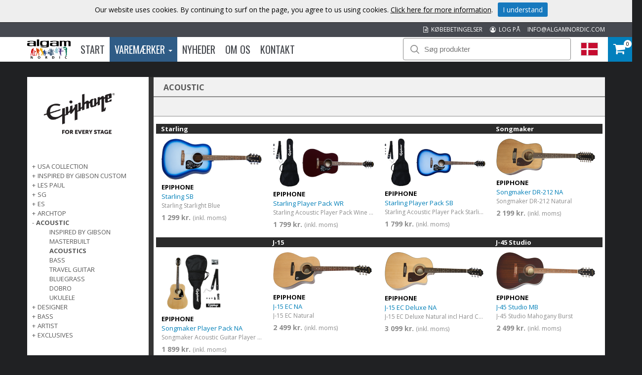

--- FILE ---
content_type: text/html; charset=utf-8
request_url: https://www.algamnordic.dk/varemrker/e/epiphone/acoustic/acoustics/
body_size: 38980
content:



<!DOCTYPE html>

<html lang="da">
<head><title>
	Acoustics | Algam Nordic
</title><meta name="content-language" content="dk" /><meta name="author" content="Webbpartner AB" /><meta name="generator" content="WebbEdit 3.1" /><meta name="robots" content="index,follow,noodp,noydir" /><meta name="viewport" content="width=device-width, initial-scale=1.0" />
    <script src="/Script/jquery.min.js"></script>
    <script src="/Script/jquery.matchHeight.js"></script>
    <script src="/script/webbedit.misc.js" type="text/javascript"></script>
    <link href="/Css/font-awesome.min.css" rel="stylesheet" />
    <script src="/Script/search.js"></script>
    
    <link href="/template/css/products.css?v=20250317" rel="stylesheet" type="text/css" />
    <meta property="og:title" content="Acoustics | Algam Nordic" /><meta property="og:description" content="Acoustics" /><meta property="og:link" content="/varemrker/e/epiphone/acoustic/acoustics/" /><meta property="og:image" content="https://www.algamnordic.dk/Upload/store/pictures/443.jpg" />
    <script>
        $(function () {
            $(".sub-category-links-toggle").click(function () {

                var list = $(".sub-category-links"),
                    animationTime = 400;
                list.slideToggle(animationTime - 50);
                setTimeout(function () {
                    list.toggleClass("expand");
                    list.css("display", "");
                }, animationTime);

            });
            $(".expandLeftNav").click(function () {
                var hidden = $(this).siblings("ul").is(":hidden");
                $(this).siblings("ul").slideToggle();
                if (!hidden) {
                    $(this).html("+");
                }
                else {
                    $(this).html("-");
                }
            });
        });
    </script>
    <script src="/Script/jquery.matchHeight.js"></script>
    <script>
        $(document).ready(function () {
            $(".productInner").matchHeight();
        });
    </script>

    <script src="/Script/mmenu/jquery.mmenu.min.js"></script>
    <link href="/Script/mmenu/jquery.mmenu.css" rel="stylesheet" />
    <script type="text/javascript">
        $(document).ready(function () {
            $("#my-menu").mmenu({
                // options
                slidingSubmenus: false

            }, {
                // configuration
                offCanvas: {
                    pageNodetype: "form"
                }
            });
        });
    </script>
    <link rel="stylesheet" href="https://use.typekit.net/odr8qbp.css" /><link rel="preconnect" href="https://fonts.googleapis.com" /><link rel="preconnect" href="https://fonts.gstatic.com" crossorigin="" /><link href="https://fonts.googleapis.com/css2?family=Open+Sans:ital,wght@0,300;0,400;0,700;1,400&amp;display=swap" rel="stylesheet" /><link href="https://fonts.googleapis.com/css2?family=Oswald:wght@300;400;700&amp;display=swap" rel="stylesheet" /><link rel="stylesheet" type="text/css" href="/Css/base.css" />
<link rel="stylesheet" type="text/css" href="/Menu/Css/ShoppingCartLight.css" />
<link rel="shortcut icon" type="image/png" href="/upload/favicon/45847431.ico.ico" /><style></style><style></style>
<!-- Google tag (gtag.js) -->
<script async src="https://www.googletagmanager.com/gtag/js?id=G-81W48H7YBF"></script>
<script>
  window.dataLayer = window.dataLayer || [];
  function gtag(){dataLayer.push(arguments);}
  gtag('js', new Date());

  gtag('config', 'G-81W48H7YBF');
</script>
<meta name="description" content="Acoustics" /></head>
<body>
    <form name="aspnetForm" method="post" action="/varemrker/e/epiphone/acoustic/acoustics/" id="aspnetForm">
<div>
<input type="hidden" name="__EVENTTARGET" id="__EVENTTARGET" value="" />
<input type="hidden" name="__EVENTARGUMENT" id="__EVENTARGUMENT" value="" />
<input type="hidden" name="__VIEWSTATE" id="__VIEWSTATE" value="H3sPsJuRREM/zZvsryVJwtiVaHwd7iqD45NZ2PWmvYOauczF0cjb/gjIfTzpFQH7dqtOEcoSJKWN7XmUvAvMOuDOrW7vyxeSgTsfD+CVOUqp7EzvE8nsZZhWk/R+72MI7KYuOAUB/v4IgrVHUR8K3I5JrU1GzzkP2bm5k9uDPq8ZAXp4iydRKuGEZsyrooBCCKARBpxfqlyRK0Ids2ewrR5xE9jaXuKYRPADx7BeQUwhGoQG3qP8PBXjGAaxZfK90oz5P4P4yRWEnr+gvO6s1LpeYyFV2lgybn3aTq1rnsgnG5WD109XXbZli/cSr+IujaJ6V9p+UUds+udcrRl89f/t1kVmKLC+Xk3FxtpcPcbUObHQEUcxzeTHp8PAU7+mfYqQM4rfN2qQiZ65GOcIJvZoBp0XuH5XvyYqkbepvybTIC+hJK7bDiX7anOlgPWwEk30qpF7F5tZPYSe0xNJCWiHm2DXb3dTqti6RwiYQpv7djqlgQlgOlfawG03cEpFQcIN5q+Wxf/fxG/fce8kbFGS7UJpfVDnBc6EaDMb3jI+S+XIfzBRxUni9fYy6vVz/lf4pdz+L9TBtrlLnILkiqgrxZO1l4tUFxH6EVN7+b7s187vkUEMwdbwqOerTI+5E5zDUouRXAX7mNdyEc3mHg6lSRaYf64aTuMLady5ijJlJzoNcs6oVIlDL4XgIhTv2NrEA883rzvoVWTzLces0ajJ55wsBlVfGT0CxQ6uJJGkoXnX+Ty0cKOkmk/9g90kyVsWg1rk5I01I31bnfnKnzgLCbDrse9s5P090ambs8bm7WQ3L4H0ZW2+f0M3lvhTYhWB48Jb188a8B/6MBxW08lO0Wh6FPMIIp7NELEjjUZae3Rwonz0NyrZLL2/z7F8eXC5yX8eXEfspcNJqzC/GEuXe8hGiAckdOvMbDISLp4Knc+YeWqSUImOrVi+xtUI4SGLlwhfZoZEU0CrsLxo/dvVDrlTmn8/5XVKQJ+4bMG40JyWLC0UT2ZMl4m7qrkv" />
</div>

<script type="text/javascript">
//<![CDATA[
var theForm = document.forms['aspnetForm'];
if (!theForm) {
    theForm = document.aspnetForm;
}
function __doPostBack(eventTarget, eventArgument) {
    if (!theForm.onsubmit || (theForm.onsubmit() != false)) {
        theForm.__EVENTTARGET.value = eventTarget;
        theForm.__EVENTARGUMENT.value = eventArgument;
        theForm.submit();
    }
}
//]]>
</script>


<script src="/WebResource.axd?d=pynGkmcFUV13He1Qd6_TZBqBvUkSlPMumYEWXay-signfAZF0xk_812j3OdiYoSAVqg9Z0SavqbliMQAJb-C8w2&amp;t=638942282805310136" type="text/javascript"></script>


<script src="/ScriptResource.axd?d=D9drwtSJ4hBA6O8UhT6CQhq3aGnK5bZRFOKXXcneDHsQX0yPWzYnkROgAYnLQVfgc8E0-WveihGwydmlaAG1b2aUMsHoK5FcuCPLgrfUv5mKWF1Zzq_D3Phs9J7JN_514yKDuhOfJ_DFJFw7IsPSmTZZV1NlnaFiI0FzoxoNx_Y1&amp;t=32e5dfca" type="text/javascript"></script>
<script type="text/javascript">
//<![CDATA[
if (typeof(Sys) === 'undefined') throw new Error('ASP.NET Ajax client-side framework failed to load.');
//]]>
</script>

<script src="/ScriptResource.axd?d=JnUc-DEDOM5KzzVKtsL1tcy92b_3z_bygPt4p3YVw9fIn2cqM-n5CVmhzaARAC1zLfPRD-C4zCVaL4CBrEqzxAYUsA0QgecqviUI3ia4HwbafK4eZYVHBDzbM5So8-ktq94Svzj5DctnEai3UvYZFKW9y0WdGrgjtFrC2sE59QiK4sFLhaqORLLDKOC2GiCW0&amp;t=32e5dfca" type="text/javascript"></script>
        <script type="text/javascript">
//<![CDATA[
Sys.WebForms.PageRequestManager._initialize('ctl00$ctl14', 'aspnetForm', ['tctl00$ShoppingCartHeader$updPnlShoppingcart',''], [], [], 90, 'ctl00');
//]]>
</script>

        <div id="wrapper">
            
	        <div class="header">
                <div class="headerTop">
                    <div class="inner">
                        <a class="mail" href="MAILTO:info@algamnordic.com">INFO@ALGAMNORDIC.COM</a>
                        
                        <a class="mail" href="/log-pa/"><i class="fa fa-user-circle-o" aria-hidden="true"></i>&nbsp; LOG PÅ</a>
                        
                        <a class="mail" href="/kbebetingelser/"><i class="fa fa-file-text-o" aria-hidden="true"></i>&nbsp; KØBEBETINGELSER</a>
                    </div>
                </div>
                <div class="headerBottom">
                    <div class="inner">
                        <div class="leftHeader">
                        <a href="/" id="logo">
                            <img id="ctl00_HeaderLogo" src="/Upload/logo/76235176.png" alt="logotyp" style="border-width:0px;" />
                        </a>
                        
<div class="topmenu">
    <div class="inner">
        <ul>
            
            <li class="">
                <a class="" href="/" >
                    Start
                
                </a>
                
            </li>
            
            <li class="on ">
                <a class="dropdown" href="/varemrker/" >
                    Varemærker
                
                    <span class="caret"></span>
                
                </a>
                
                    <div class="dropdown_mainmenu" style="width:1000px">
                    
		                <div class="column">
                            <ul>
                        
                                <li>
                                    <a href="/varemrker/e/aguilar/" >
                                        AGUILAR
                                    </a>
                                </li>
                        
                                <li>
                                    <a href="/varemrker/e/algam-audio/" >
                                        Algam Audio
                                    </a>
                                </li>
                        
                                <li>
                                    <a href="/varemrker/e/algam-cases/" >
                                        ALGAM CASES
                                    </a>
                                </li>
                        
                                <li>
                                    <a href="/varemrker/e/algam-lighting/" >
                                        ALGAM LIGHTING
                                    </a>
                                </li>
                        
                                <li>
                                    <a href="/varemrker/e/art-pro-audio/" >
                                        ART Pro Audio
                                    </a>
                                </li>
                        
                                <li>
                                    <a href="/varemrker/e/ashdown/" >
                                        ASHDOWN
                                    </a>
                                </li>
                        
                                <li>
                                    <a href="/varemrker/e/aston-microphones/" >
                                        ASTON MICROPHONES
                                    </a>
                                </li>
                        
                                <li>
                                    <a href="/varemrker/e/audinate-dante/" >
                                        AUDINATE DANTE
                                    </a>
                                </li>
                        
                                <li>
                                    <a href="/varemrker/e/code-drum-heads/" >
                                        CODE DRUM HEADS
                                    </a>
                                </li>
                        
                                <li>
                                    <a href="/varemrker/e/ebs/" >
                                        EBS
                                    </a>
                                </li>
                        
                                <li>
                                    <a href="/varemrker/e/eko-guitars/" >
                                        EKO GUITARS
                                    </a>
                                </li>
                        
                                <li>
                                    <a href="/varemrker/e/elixir-strings/" >
                                        ELIXIR STRINGS
                                    </a>
                                </li>
                        
		                    </ul>
                        </div>
                        
		                <div class="column">
                            <ul>
                        
                                <li>
                                    <a href="/varemrker/e/epiphone/" >
                                        EPIPHONE
                                    </a>
                                </li>
                        
                                <li>
                                    <a href="/varemrker/e/epiphone-accessoires/" >
                                        EPIPHONE ACCESSOIRES
                                    </a>
                                </li>
                        
                                <li>
                                    <a href="/varemrker/e/fishman/" >
                                        FISHMAN
                                    </a>
                                </li>
                        
                                <li>
                                    <a href="/varemrker/e/focusrite/" >
                                        FOCUSRITE
                                    </a>
                                </li>
                        
                                <li>
                                    <a href="/varemrker/e/g7th/" >
                                        G7TH
                                    </a>
                                </li>
                        
                                <li>
                                    <a href="/varemrker/e/getm-getm/" >
                                        GET'M GET'M
                                    </a>
                                </li>
                        
                                <li>
                                    <a href="/varemrker/e/ghs/" >
                                        GHS
                                    </a>
                                </li>
                        
                                <li>
                                    <a href="/varemrker/e/gibson-accessories/" >
                                        GIBSON ACCESSORIES
                                    </a>
                                </li>
                        
                                <li>
                                    <a href="/varemrker/e/gibson-acoustic/" >
                                        GIBSON ACOUSTIC
                                    </a>
                                </li>
                        
                                <li>
                                    <a href="/varemrker/e/gibson-amplifiers/" >
                                        GIBSON AMPLIFIERS
                                    </a>
                                </li>
                        
                                <li>
                                    <a href="/varemrker/e/gibson-custom/" >
                                        GIBSON CUSTOM
                                    </a>
                                </li>
                        
                                <li>
                                    <a href="/varemrker/e/gibson-electric/" >
                                        GIBSON ELECTRIC
                                    </a>
                                </li>
                        
		                    </ul>
                        </div>
                        
		                <div class="column">
                            <ul>
                        
                                <li>
                                    <a href="/varemrker/e/herald/" >
                                        HERALD
                                    </a>
                                </li>
                        
                                <li>
                                    <a href="/varemrker/e/hiwatt/" >
                                        HIWATT
                                    </a>
                                </li>
                        
                                <li>
                                    <a href="/varemrker/e/hk-audio/" >
                                        HK AUDIO
                                    </a>
                                </li>
                        
                                <li>
                                    <a href="/varemrker/e/hughes-kettner/" >
                                        HUGHES & KETTNER
                                    </a>
                                </li>
                        
                                <li>
                                    <a href="/varemrker/e/kernom/" >
                                        KERNOM
                                    </a>
                                </li>
                        
                                <li>
                                    <a href="/varemrker/e/kramer/" >
                                        KRAMER
                                    </a>
                                </li>
                        
                                <li>
                                    <a href="/varemrker/e/krk-systems/" >
                                        KRK Systems
                                    </a>
                                </li>
                        
                                <li>
                                    <a href="/varemrker/e/lg/" >
                                        Lâg
                                    </a>
                                </li>
                        
                                <li>
                                    <a href="/varemrker/e/maestro/" >
                                        MAESTRO
                                    </a>
                                </li>
                        
                                <li>
                                    <a href="/varemrker/e/manhasset/" >
                                        MANHASSET
                                    </a>
                                </li>
                        
                                <li>
                                    <a href="/varemrker/e/mat-sound/" >
                                        MAT-SOUND
                                    </a>
                                </li>
                        
                                <li>
                                    <a href="/varemrker/e/mesa-boogie/" >
                                        MESA BOOGIE
                                    </a>
                                </li>
                        
		                    </ul>
                        </div>
                        
		                <div class="column">
                            <ul>
                        
                                <li>
                                    <a href="/varemrker/e/mono/" >
                                        MONO
                                    </a>
                                </li>
                        
                                <li>
                                    <a href="/varemrker/e/mwm/" >
                                        MWM
                                    </a>
                                </li>
                        
                                <li>
                                    <a href="/varemrker/e/nord/" >
                                        NORD
                                    </a>
                                </li>
                        
                                <li>
                                    <a href="/varemrker/e/novation/" >
                                        NOVATION
                                    </a>
                                </li>
                        
                                <li>
                                    <a href="/varemrker/e/qsc-live-sound/" >
                                        QSC Live Sound
                                    </a>
                                </li>
                        
                                <li>
                                    <a href="/varemrker/e/reason-studios/" >
                                        REASON STUDIOS
                                    </a>
                                </li>
                        
                                <li>
                                    <a href="/varemrker/e/rickenbacker/" >
                                        RICKENBACKER
                                    </a>
                                </li>
                        
                                <li>
                                    <a href="/varemrker/e/rtx/" >
                                        RTX
                                    </a>
                                </li>
                        
                                <li>
                                    <a href="/varemrker/e/singular-sound/" >
                                        SINGULAR SOUND
                                    </a>
                                </li>
                        
                                <li>
                                    <a href="/varemrker/e/sml-paris/" >
                                        SML PARIS
                                    </a>
                                </li>
                        
                                <li>
                                    <a href="/varemrker/e/steinberger/" >
                                        STEINBERGER
                                    </a>
                                </li>
                        
                                <li>
                                    <a href="/varemrker/e/tanga/" >
                                        TANGA
                                    </a>
                                </li>
                        
		                    </ul>
                        </div>
                        
		                <div class="column">
                            <ul>
                        
                                <li>
                                    <a href="/varemrker/e/tobago/" >
                                        TOBAGO
                                    </a>
                                </li>
                        
                                <li>
                                    <a href="/varemrker/e/tobias/" >
                                        TOBIAS
                                    </a>
                                </li>
                        
                                <li>
                                    <a href="/varemrker/e/vendome/" >
                                        VENDOME
                                    </a>
                                </li>
                        
                                <li>
                                    <a href="/varemrker/e/yellow-cable/" >
                                        YELLOW CABLE
                                    </a>
                                </li>
                        
                                <li>
                                    <a href="/varemrker/e/yellow-parts/" >
                                        YELLOW PARTS
                                    </a>
                                </li>
                        
		                    </ul>
                        </div>
                        
                    </div>
                   
            </li>
            
            <li class="">
                <a class="" href="/nyheder/" >
                    Nyheder
                
                </a>
                
            </li>
            
            <li class="">
                <a class="" href="/om-os/" >
                    Om os
                
                </a>
                
            </li>
            
            <li class="">
                <a class="" href="/kontakt/" >
                    Kontakt
                
                </a>
                
            </li>
            
        </ul>
    </div>
</div>
                        </div>
                        <div class="rightHeader">
                        <div id="ctl00_pnlSearch" class="searchDiv" onkeypress="javascript:return WebForm_FireDefaultButton(event, &#39;ctl00_searchBtn&#39;)">
	
                            <img src="/gfx/searchIcon.svg" alt="Sök" width="18" height="18" />
                            <input name="ctl00$searchTb" type="text" id="ctl00_searchTb" class="mainSearchTb" Placeholder="Søg produkter" />
                            <input type="submit" name="ctl00$searchBtn" value="Sök" id="ctl00_searchBtn" style="display: none;" />
                            <img src="/gfx/search-load.gif" alt="Laddar..." class="searchload" height="27" />
                            <div id="searchResults"></div>
                        
</div>
                        <a id="responsive-menu-btn" href="#my-menu">
                            <i class="fa fa-bars" aria-hidden="true"></i></a>
                        <div class="right">
                            <div class="flags">
                                <div class="currentFlag">
                                    <img id="ctl00_currentFlagImg" src="/gfx/flags/dk.png" style="border-width:0px;" />
                                </div>
                                <div class="selectflags">
                                    <a href="https://www.algamnordic.se/">
                                        <img src="/gfx/flags/Sv.png" alt="Swedish" /></a>
                                    <a href="https://www.algamnordic.dk/">
                                        <img src="/gfx/flags/DK.png" alt="Danish" /></a>
                                    <a href="https://www.algamnordic.no/">
                                        <img src="/gfx/flags/NO.png" alt="Norwegian" /></a>
                                    <a href="https://www.algamnordic.fi/">
                                        <img src="/gfx/flags/FI.png" alt="Finnish" /></a>
                                    <a href="https://www.algamnordic.com/">
                                        <img src="/gfx/flags/algam.png" alt="Algam" /></a>
                                </div>
                            </div>
                        </div>
                        <div id="ctl00_ShoppingCartHeader_updPnlShoppingcart">
	
        <div id="shopping-cart" class="">
            <a href="/dk/e/checkout/" class="avieworder"></a>
            <span class="veiw-cart-toggle">
            <span class="itemCount">0</span>
            <i class="fa fa-shopping-cart" aria-hidden="true"></i></span>
            <div class="cart-details-container">
                <span class="cart-title">KURV</span>
                <div class="close-cart-details">
                    <img src="/gfx/webbedit/x-icon.png" />
                </div>
                <div class="products">
                    
                </div>
                <div class="total-price">
                    <span class="label">SUM</span>
                    <span class="total">0,00 kr.</span>
                </div>
                <div>
                    <a href="/dk/e/checkout/" class="button go-to-checkout">GÅ TIL KASSEN</a>
                </div>
            </div>
        </div>
    
</div>
<script type="text/javascript">

    function WE_UpdateShoppingcart()
    {
        var updatePanel = 'ctl00_ShoppingCartHeader_updPnlShoppingcart';
        if (updatePanel != null) 
        {
            __doPostBack(updatePanel, '');
        }
        setTimeout(function () {
            $("#shopping-cart").addClass("expanded");
        }, 400);
    }
</script>
                        </div>
                    </div>
                </div>
  	        </div>
            <div id="ctl00_content" class="products content clearfix">
                <div id="ctl00_divContentInner" class="inner">
                    
                    <div id="ctl00_divContentRight" class="contentright nopadding">
                                                
                        <!--/ ****************** START ****************** /-->
                        
    <div id="ctl00_ContentPlaceHolder1_pnlCategoryListWrapper" class="categoryListWrapper">
	
    <div class="leftcolumn">
        <div id="ctl00_ContentPlaceHolder1_pnlBrandImage" class="brandImage">
		
            <img id="ctl00_ContentPlaceHolder1_imgBrand" src="/upload/algamproducts/EPIPHONE/Logos/epiphone.png" style="border-width:0px;" />
        
	</div>
        
    <div class="leftnav">

        
                <ul>
            
                <li class="">
                    <span class="expandLeftNav">+</span>
                    <a href="/varemrker/e/epiphone/usa-collection/">
                        USA COLLECTION
                    </a>
                    <ul class="">
                    
                            <li class="">
                                <a href="/varemrker/e/epiphone/usa-collection/electric/">
                                    Electric
                                </a>
                            </li>
                        
                    </ul>
                </li>
            
                <li class="">
                    <span class="expandLeftNav">+</span>
                    <a href="/varemrker/e/epiphone/inspired-by-gibson-custom/">
                        INSPIRED BY GIBSON CUSTOM
                    </a>
                    <ul class="">
                    
                            <li class="">
                                <a href="/varemrker/e/epiphone/inspired-by-gibson-custom/les-paul/">
                                    Les Paul
                                </a>
                            </li>
                        
                            <li class="">
                                <a href="/varemrker/e/epiphone/inspired-by-gibson-custom/sg/">
                                    SG
                                </a>
                            </li>
                        
                            <li class="">
                                <a href="/varemrker/e/epiphone/inspired-by-gibson-custom/es/">
                                    ES
                                </a>
                            </li>
                        
                            <li class="">
                                <a href="/varemrker/e/epiphone/inspired-by-gibson-custom/designer/">
                                    Designer
                                </a>
                            </li>
                        
                            <li class="">
                                <a href="/varemrker/e/epiphone/inspired-by-gibson-custom/acoustic/">
                                    Acoustic
                                </a>
                            </li>
                        
                            <li class="">
                                <a href="/varemrker/e/epiphone/inspired-by-gibson-custom/artist/">
                                    Artist
                                </a>
                            </li>
                        
                    </ul>
                </li>
            
                <li class="">
                    <span class="expandLeftNav">+</span>
                    <a href="/varemrker/e/epiphone/les-paul/">
                        LES PAUL
                    </a>
                    <ul class="">
                    
                            <li class="">
                                <a href="/varemrker/e/epiphone/les-paul/original/">
                                    Original
                                </a>
                            </li>
                        
                            <li class="">
                                <a href="/varemrker/e/epiphone/les-paul/modern/">
                                    Modern
                                </a>
                            </li>
                        
                            <li class="">
                                <a href="/varemrker/e/epiphone/les-paul/custom-shop/">
                                    Custom Shop
                                </a>
                            </li>
                        
                            <li class="">
                                <a href="/varemrker/e/epiphone/les-paul/prophecy/">
                                    Prophecy
                                </a>
                            </li>
                        
                    </ul>
                </li>
            
                <li class="">
                    <span class="expandLeftNav">+</span>
                    <a href="/varemrker/e/epiphone/sg/">
                        SG
                    </a>
                    <ul class="">
                    
                            <li class="">
                                <a href="/varemrker/e/epiphone/sg/original/">
                                    Original
                                </a>
                            </li>
                        
                            <li class="">
                                <a href="/varemrker/e/epiphone/sg/modern/">
                                    Modern
                                </a>
                            </li>
                        
                            <li class="">
                                <a href="/varemrker/e/epiphone/sg/custom-shop/">
                                    Custom Shop
                                </a>
                            </li>
                        
                            <li class="">
                                <a href="/varemrker/e/epiphone/sg/prophecy/">
                                    Prophecy
                                </a>
                            </li>
                        
                            <li class="">
                                <a href="/varemrker/e/epiphone/sg/power-players/">
                                    Power Players
                                </a>
                            </li>
                        
                    </ul>
                </li>
            
                <li class="">
                    <span class="expandLeftNav">+</span>
                    <a href="/varemrker/e/epiphone/es/">
                        ES
                    </a>
                    <ul class="">
                    
                            <li class="">
                                <a href="/varemrker/e/epiphone/es/es-335/">
                                    ES-335
                                </a>
                            </li>
                        
                            <li class="">
                                <a href="/varemrker/e/epiphone/es/es-339/">
                                    ES-339
                                </a>
                            </li>
                        
                    </ul>
                </li>
            
                <li class="">
                    <span class="expandLeftNav">+</span>
                    <a href="/varemrker/e/epiphone/archtop/">
                        ARCHTOP
                    </a>
                    <ul class="">
                    
                            <li class="">
                                <a href="/varemrker/e/epiphone/archtop/casino/">
                                    Casino
                                </a>
                            </li>
                        
                            <li class="">
                                <a href="/varemrker/e/epiphone/archtop/sheraton/">
                                    Sheraton
                                </a>
                            </li>
                        
                            <li class="">
                                <a href="/varemrker/e/epiphone/archtop/riviera/">
                                    Riviera
                                </a>
                            </li>
                        
                            <li class="">
                                <a href="/varemrker/e/epiphone/archtop/broadway/">
                                    Broadway
                                </a>
                            </li>
                        
                            <li class="">
                                <a href="/varemrker/e/epiphone/archtop/kat/">
                                    Kat
                                </a>
                            </li>
                        
                            <li class="">
                                <a href="/varemrker/e/epiphone/archtop/swingster/">
                                    Swingster
                                </a>
                            </li>
                        
                            <li class="">
                                <a href="/varemrker/e/epiphone/archtop/zephyr/">
                                    Zephyr
                                </a>
                            </li>
                        
                    </ul>
                </li>
            
                <li class="selected">
                    <span class="expandLeftNav">-</span>
                    <a href="/varemrker/e/epiphone/acoustic/">
                        ACOUSTIC
                    </a>
                    <ul class="expanded">
                    
                            <li class="">
                                <a href="/varemrker/e/epiphone/acoustic/inspired-by-gibson/">
                                    Inspired by Gibson
                                </a>
                            </li>
                        
                            <li class="">
                                <a href="/varemrker/e/epiphone/acoustic/masterbuilt/">
                                    Masterbuilt
                                </a>
                            </li>
                        
                            <li class="selected">
                                <a href="/varemrker/e/epiphone/acoustic/acoustics/">
                                    Acoustics
                                </a>
                            </li>
                        
                            <li class="">
                                <a href="/varemrker/e/epiphone/acoustic/bass/">
                                    Bass
                                </a>
                            </li>
                        
                            <li class="">
                                <a href="/varemrker/e/epiphone/acoustic/travel-guitar/">
                                    Travel Guitar
                                </a>
                            </li>
                        
                            <li class="">
                                <a href="/varemrker/e/epiphone/acoustic/bluegrass/">
                                    Bluegrass
                                </a>
                            </li>
                        
                            <li class="">
                                <a href="/varemrker/e/epiphone/acoustic/dobro/">
                                    Dobro
                                </a>
                            </li>
                        
                            <li class="">
                                <a href="/varemrker/e/epiphone/acoustic/ukulele/">
                                    Ukulele
                                </a>
                            </li>
                        
                    </ul>
                </li>
            
                <li class="">
                    <span class="expandLeftNav">+</span>
                    <a href="/varemrker/e/epiphone/designer/">
                        DESIGNER
                    </a>
                    <ul class="">
                    
                            <li class="">
                                <a href="/varemrker/e/epiphone/designer/inspired-by-gibson/">
                                    Inspired by Gibson
                                </a>
                            </li>
                        
                            <li class="">
                                <a href="/varemrker/e/epiphone/designer/original/">
                                    Original
                                </a>
                            </li>
                        
                            <li class="">
                                <a href="/varemrker/e/epiphone/designer/prophecy/">
                                    Prophecy
                                </a>
                            </li>
                        
                            <li class="">
                                <a href="/varemrker/e/epiphone/designer/dc-pro/">
                                    DC Pro
                                </a>
                            </li>
                        
                    </ul>
                </li>
            
                <li class="">
                    <span class="expandLeftNav">+</span>
                    <a href="/varemrker/e/epiphone/bass/">
                        BASS
                    </a>
                    <ul class="">
                    
                            <li class="">
                                <a href="/varemrker/e/epiphone/bass/eb/">
                                    EB
                                </a>
                            </li>
                        
                            <li class="">
                                <a href="/varemrker/e/epiphone/bass/thunderbird/">
                                    Thunderbird
                                </a>
                            </li>
                        
                            <li class="">
                                <a href="/varemrker/e/epiphone/bass/viola/">
                                    Viola
                                </a>
                            </li>
                        
                            <li class="">
                                <a href="/varemrker/e/epiphone/bass/artist/">
                                    Artist
                                </a>
                            </li>
                        
                            <li class="">
                                <a href="/varemrker/e/epiphone/bass/embassy/">
                                    Embassy
                                </a>
                            </li>
                        
                            <li class="">
                                <a href="/varemrker/e/epiphone/bass/newport/">
                                    Newport
                                </a>
                            </li>
                        
                            <li class="">
                                <a href="/varemrker/e/epiphone/bass/grabber/">
                                    Grabber
                                </a>
                            </li>
                        
                    </ul>
                </li>
            
                <li class="">
                    <span class="expandLeftNav">+</span>
                    <a href="/varemrker/e/epiphone/artist/">
                        ARTIST
                    </a>
                    <ul class="">
                    
                            <li class="">
                                <a href="/varemrker/e/epiphone/artist/slash-collection/">
                                    Slash Collection
                                </a>
                            </li>
                        
                            <li class="">
                                <a href="/varemrker/e/epiphone/artist/adam-jones/">
                                    Adam Jones
                                </a>
                            </li>
                        
                            <li class="">
                                <a href="/varemrker/e/epiphone/artist/dave-grohl/">
                                    Dave Grohl
                                </a>
                            </li>
                        
                            <li class="">
                                <a href="/varemrker/e/epiphone/artist/les-paul/">
                                    Les Paul
                                </a>
                            </li>
                        
                            <li class="">
                                <a href="/varemrker/e/epiphone/artist/es/">
                                    ES
                                </a>
                            </li>
                        
                            <li class="">
                                <a href="/varemrker/e/epiphone/artist/archtop/">
                                    Archtop
                                </a>
                            </li>
                        
                            <li class="">
                                <a href="/varemrker/e/epiphone/artist/acoustic/">
                                    Acoustic
                                </a>
                            </li>
                        
                            <li class="">
                                <a href="/varemrker/e/epiphone/artist/designer/">
                                    Designer
                                </a>
                            </li>
                        
                            <li class="">
                                <a href="/varemrker/e/epiphone/artist/yungblud/">
                                    Yungblud
                                </a>
                            </li>
                        
                    </ul>
                </li>
            
                <li class="">
                    <span class="expandLeftNav">+</span>
                    <a href="/varemrker/e/epiphone/exclusives/">
                        EXCLUSIVES
                    </a>
                    <ul class="">
                    
                            <li class="">
                                <a href="/varemrker/e/epiphone/exclusives/les-paul/">
                                    Les Paul
                                </a>
                            </li>
                        
                            <li class="">
                                <a href="/varemrker/e/epiphone/exclusives/es/">
                                    Es
                                </a>
                            </li>
                        
                    </ul>
                </li>
            
                </ul>
            
    </div>
    </div>
    <div id="ctl00_ContentPlaceHolder1_pnlCategoryInfo" class="rightcolumn">
		
        <div class="breadcrumb">
            <p class="categoryName">
                ACOUSTIC
            </p>
        </div>
        
        <div class="breadcrumb"></div>
        <div id="ctl00_ContentPlaceHolder1_pnlProductList" class="product-list">
			
            
            <div class="productList">
                
                        <div class="productItem  ">
                            <span class="border">
                                Starling
                                </span>
                            <div class="productInner">
                            <a href="/produkt/e/3170/starling-starlight-blue/">
                                <div class="">
                                    <div class="image">
                                        <img src="/upload/algamproducts/EPIPHONE/Photos/GEP-EASTARSLBCH1-s.png" alt="Starling Starlight Blue" />
                                    </div>
                                    <div class="productContent">
                                        <p class="brand">EPIPHONE</p>
                                        <p class="artnr">
                                            
                                            Starling SB
                                        </p>
                                        <p class="desc">
                                            Starling Starlight Blue
                                        </p>
                                        <div id="ctl00_ContentPlaceHolder1_rptrProducts_ctl01_pnlPrice" class="price">
				
                                            
                                            <span class="orginalPriceText">
                                            1 299 kr.</span>
                                            <span class="exvat">
                                                (inkl. moms)</span>
                                        
			</div>
                                        
                                        
                                    </div>
                                </div>
                            </a>
                            </div>
                            
                        </div>
                    
                        <div class="productItem  ">
                            <span class="border">
                                
                                </span>
                            <div class="productInner">
                            <a href="/produkt/e/3173/starling-acoustic-player-pack-wine-red/">
                                <div class="">
                                    <div class="image">
                                        <img src="/upload/algamproducts/EPIPHONE/Photos/GEP-PPAG-EASTARWRCH1-s.png" alt="Starling Acoustic Player Pack Wine Red" />
                                    </div>
                                    <div class="productContent">
                                        <p class="brand">EPIPHONE</p>
                                        <p class="artnr">
                                            
                                            Starling Player Pack WR
                                        </p>
                                        <p class="desc">
                                            Starling Acoustic Player Pack Wine Red
                                        </p>
                                        <div id="ctl00_ContentPlaceHolder1_rptrProducts_ctl02_pnlPrice" class="price">
				
                                            
                                            <span class="orginalPriceText">
                                            1 799 kr.</span>
                                            <span class="exvat">
                                                (inkl. moms)</span>
                                        
			</div>
                                        
                                        
                                    </div>
                                </div>
                            </a>
                            </div>
                            
                        </div>
                    
                        <div class="productItem  ">
                            <span class="border">
                                
                                </span>
                            <div class="productInner">
                            <a href="/produkt/e/3174/starling-acoustic-player-pack-starlight-blue/">
                                <div class="">
                                    <div class="image">
                                        <img src="/upload/algamproducts/EPIPHONE/Photos/GEP-PPAG-EASTARSLBCH1-s.png" alt="Starling Acoustic Player Pack Starlight Blue" />
                                    </div>
                                    <div class="productContent">
                                        <p class="brand">EPIPHONE</p>
                                        <p class="artnr">
                                            
                                            Starling Player Pack SB
                                        </p>
                                        <p class="desc">
                                            Starling Acoustic Player Pack Starlight Blue
                                        </p>
                                        <div id="ctl00_ContentPlaceHolder1_rptrProducts_ctl03_pnlPrice" class="price">
				
                                            
                                            <span class="orginalPriceText">
                                            1 799 kr.</span>
                                            <span class="exvat">
                                                (inkl. moms)</span>
                                        
			</div>
                                        
                                        
                                    </div>
                                </div>
                            </a>
                            </div>
                            
                        </div>
                    
                        <div class="productItem  ">
                            <span class="border">
                                Songmaker
                                </span>
                            <div class="productInner">
                            <a href="/produkt/e/2724/songmaker-dr-212-natural/">
                                <div class="">
                                    <div class="image">
                                        <img src="/upload/algamproducts/EPIPHONE/Photos/GEP-EA2TNACH1-s.png" alt="Songmaker DR-212 Natural" />
                                    </div>
                                    <div class="productContent">
                                        <p class="brand">EPIPHONE</p>
                                        <p class="artnr">
                                            
                                            Songmaker DR-212 NA
                                        </p>
                                        <p class="desc">
                                            Songmaker DR-212 Natural
                                        </p>
                                        <div id="ctl00_ContentPlaceHolder1_rptrProducts_ctl04_pnlPrice" class="price">
				
                                            
                                            <span class="orginalPriceText">
                                            2 199 kr.</span>
                                            <span class="exvat">
                                                (inkl. moms)</span>
                                        
			</div>
                                        
                                        
                                    </div>
                                </div>
                            </a>
                            </div>
                            
                        </div>
                    
                        <div class="productItem  ">
                            <span class="border">
                                
                                </span>
                            <div class="productInner">
                            <a href="/produkt/e/2726/songmaker-acoustic-guitar-player-pack-natural/">
                                <div class="">
                                    <div class="image">
                                        <img src="/upload/algamproducts/EPIPHONE/Photos/GEP-PPAG-EA10NANH1-s.png" alt="Songmaker Acoustic Guitar Player Pack Natural" />
                                    </div>
                                    <div class="productContent">
                                        <p class="brand">EPIPHONE</p>
                                        <p class="artnr">
                                            
                                            Songmaker Player Pack NA
                                        </p>
                                        <p class="desc">
                                            Songmaker Acoustic Guitar Player Pack Natural
                                        </p>
                                        <div id="ctl00_ContentPlaceHolder1_rptrProducts_ctl05_pnlPrice" class="price">
				
                                            
                                            <span class="orginalPriceText">
                                            1 899 kr.</span>
                                            <span class="exvat">
                                                (inkl. moms)</span>
                                        
			</div>
                                        
                                        
                                    </div>
                                </div>
                            </a>
                            </div>
                            
                        </div>
                    
                        <div class="productItem  ">
                            <span class="border">
                                J-15
                                </span>
                            <div class="productInner">
                            <a href="/produkt/e/3531/j-15-ec-natural/">
                                <div class="">
                                    <div class="image">
                                        <img src="/upload/algamproducts/EPIPHONE/Photos/GEP-EE1CNACH1-s.png" alt="J-15 EC Natural" />
                                    </div>
                                    <div class="productContent">
                                        <p class="brand">EPIPHONE</p>
                                        <p class="artnr">
                                            
                                            J-15 EC NA
                                        </p>
                                        <p class="desc">
                                            J-15 EC Natural
                                        </p>
                                        <div id="ctl00_ContentPlaceHolder1_rptrProducts_ctl06_pnlPrice" class="price">
				
                                            
                                            <span class="orginalPriceText">
                                            2 499 kr.</span>
                                            <span class="exvat">
                                                (inkl. moms)</span>
                                        
			</div>
                                        
                                        
                                    </div>
                                </div>
                            </a>
                            </div>
                            
                        </div>
                    
                        <div class="productItem  ">
                            <span class="border">
                                
                                </span>
                            <div class="productInner">
                            <a href="/produkt/e/3532/j-15-ec-deluxe-natural-incl-hard-case/">
                                <div class="">
                                    <div class="image">
                                        <img src="/upload/algamproducts/EPIPHONE/Photos/GEP-EE21NACH1-s.png" alt="J-15 EC Deluxe Natural incl Hard Case" />
                                    </div>
                                    <div class="productContent">
                                        <p class="brand">EPIPHONE</p>
                                        <p class="artnr">
                                            
                                            J-15 EC Deluxe NA
                                        </p>
                                        <p class="desc">
                                            J-15 EC Deluxe Natural incl Hard Case
                                        </p>
                                        <div id="ctl00_ContentPlaceHolder1_rptrProducts_ctl07_pnlPrice" class="price">
				
                                            
                                            <span class="orginalPriceText">
                                            3 099 kr.</span>
                                            <span class="exvat">
                                                (inkl. moms)</span>
                                        
			</div>
                                        
                                        
                                    </div>
                                </div>
                            </a>
                            </div>
                            
                        </div>
                    
                        <div class="productItem  ">
                            <span class="border">
                                J-45 Studio
                                </span>
                            <div class="productInner">
                            <a href="/produkt/e/2727/j-45-studio-mahogany-burst/">
                                <div class="">
                                    <div class="image">
                                        <img src="/upload/algamproducts/EPIPHONE/Photos/GEP-EA22MBNH1-s.png" alt="J-45 Studio Mahogany Burst" />
                                    </div>
                                    <div class="productContent">
                                        <p class="brand">EPIPHONE</p>
                                        <p class="artnr">
                                            
                                            J-45 Studio MB
                                        </p>
                                        <p class="desc">
                                            J-45 Studio Mahogany Burst
                                        </p>
                                        <div id="ctl00_ContentPlaceHolder1_rptrProducts_ctl08_pnlPrice" class="price">
				
                                            
                                            <span class="orginalPriceText">
                                            2 499 kr.</span>
                                            <span class="exvat">
                                                (inkl. moms)</span>
                                        
			</div>
                                        
                                        
                                    </div>
                                </div>
                            </a>
                            </div>
                            
                        </div>
                    
                        <div class="productItem  ">
                            <span class="border">
                                
                                </span>
                            <div class="productInner">
                            <a href="/produkt/e/2728/j-45-studio-natural/">
                                <div class="">
                                    <div class="image">
                                        <img src="/upload/algamproducts/EPIPHONE/Photos/GEP-EA22NANH1-s.png" alt="J-45 Studio Natural" />
                                    </div>
                                    <div class="productContent">
                                        <p class="brand">EPIPHONE</p>
                                        <p class="artnr">
                                            
                                            J-45 Studio NA
                                        </p>
                                        <p class="desc">
                                            J-45 Studio Natural
                                        </p>
                                        <div id="ctl00_ContentPlaceHolder1_rptrProducts_ctl09_pnlPrice" class="price">
				
                                            
                                            <span class="orginalPriceText">
                                            2 999 kr.</span>
                                            <span class="exvat">
                                                (inkl. moms)</span>
                                        
			</div>
                                        
                                        
                                    </div>
                                </div>
                            </a>
                            </div>
                            
                        </div>
                    
                        <div class="productItem  ">
                            <span class="border">
                                
                                </span>
                            <div class="productInner">
                            <a href="/produkt/e/2733/j-45-ec-studio-mahogany-burst/">
                                <div class="">
                                    <div class="image">
                                        <img src="/upload/algamproducts/EPIPHONE/Photos/GEP-EE2SMBNH1-s.png" alt="J-45 EC Studio Mahogany Burst" />
                                    </div>
                                    <div class="productContent">
                                        <p class="brand">EPIPHONE</p>
                                        <p class="artnr">
                                            
                                            J-45 EC Studio MB
                                        </p>
                                        <p class="desc">
                                            J-45 EC Studio Mahogany Burst
                                        </p>
                                        <div id="ctl00_ContentPlaceHolder1_rptrProducts_ctl10_pnlPrice" class="price">
				
                                            
                                            <span class="orginalPriceText">
                                            3 099 kr.</span>
                                            <span class="exvat">
                                                (inkl. moms)</span>
                                        
			</div>
                                        
                                        
                                    </div>
                                </div>
                            </a>
                            </div>
                            
                        </div>
                    
                        <div class="productItem  ">
                            <span class="border">
                                Hummingbird
                                </span>
                            <div class="productInner">
                            <a href="/produkt/e/2735/hummingbird-studio-faded-cherry/">
                                <div class="">
                                    <div class="image">
                                        <img src="/upload/algamproducts/EPIPHONE/Photos/GEP-EEHBFCNH1-s.png" alt="Hummingbird Studio Faded Cherry" />
                                    </div>
                                    <div class="productContent">
                                        <p class="brand">EPIPHONE</p>
                                        <p class="artnr">
                                            
                                            Hummingbird Studio FC
                                        </p>
                                        <p class="desc">
                                            Hummingbird Studio Faded Cherry
                                        </p>
                                        <div id="ctl00_ContentPlaceHolder1_rptrProducts_ctl11_pnlPrice" class="price">
				
                                            
                                            <span class="orginalPriceText">
                                            3 399 kr.</span>
                                            <span class="exvat">
                                                (inkl. moms)</span>
                                        
			</div>
                                        
                                        
                                    </div>
                                </div>
                            </a>
                            </div>
                            
                        </div>
                    
                        <div class="productItem  ">
                            <span class="border">
                                Dove
                                </span>
                            <div class="productInner">
                            <a href="/produkt/e/2736/dove-studio-violinburst/">
                                <div class="">
                                    <div class="image">
                                        <img src="/upload/algamproducts/EPIPHONE/Photos/GEP-EEDVVBNH1-s.png" alt="Dove Studio Violinburst" />
                                    </div>
                                    <div class="productContent">
                                        <p class="brand">EPIPHONE</p>
                                        <p class="artnr">
                                            
                                            Dove Studio VB
                                        </p>
                                        <p class="desc">
                                            Dove Studio Violinburst
                                        </p>
                                        <div id="ctl00_ContentPlaceHolder1_rptrProducts_ctl12_pnlPrice" class="price">
				
                                            
                                            <span class="orginalPriceText">
                                            3 499 kr.</span>
                                            <span class="exvat">
                                                (inkl. moms)</span>
                                        
			</div>
                                        
                                        
                                    </div>
                                </div>
                            </a>
                            </div>
                            
                        </div>
                    
                        <div class="productItem  ">
                            <span class="border">
                                Small Body
                                </span>
                            <div class="productInner">
                            <a href="/produkt/e/2737/l-00-studio-vintage-sunburst/">
                                <div class="">
                                    <div class="image">
                                        <img src="/upload/algamproducts/EPIPHONE/Photos/GEP-EE00VSNH1-s.png" alt="L-00 Studio Vintage Sunburst" />
                                    </div>
                                    <div class="productContent">
                                        <p class="brand">EPIPHONE</p>
                                        <p class="artnr">
                                            
                                            L-00 Studio VS
                                        </p>
                                        <p class="desc">
                                            L-00 Studio Vintage Sunburst
                                        </p>
                                        <div id="ctl00_ContentPlaceHolder1_rptrProducts_ctl13_pnlPrice" class="price">
				
                                            
                                            <span class="orginalPriceText">
                                            3 099 kr.</span>
                                            <span class="exvat">
                                                (inkl. moms)</span>
                                        
			</div>
                                        
                                        
                                    </div>
                                </div>
                            </a>
                            </div>
                            
                        </div>
                    
                        <div class="productItem  ">
                            <span class="border">
                                
                                </span>
                            <div class="productInner">
                            <a href="/produkt/e/11154/blues-king-studio-ebont/">
                                <div class="">
                                    <div class="image">
                                        <img src="/upload/algamproducts/EPIPHONE/Photos/GEP-EASBKEBNH1-s.png" alt="Blues King Studio Ebont" />
                                    </div>
                                    <div class="productContent">
                                        <p class="brand">EPIPHONE</p>
                                        <p class="artnr">
                                            <span class="newText">Nyhed!</span>
                                            Blues King Studio EB
                                        </p>
                                        <p class="desc">
                                            Blues King Studio Ebont
                                        </p>
                                        <div id="ctl00_ContentPlaceHolder1_rptrProducts_ctl14_pnlPrice" class="price">
				
                                            
                                            <span class="orginalPriceText">
                                            3 099 kr.</span>
                                            <span class="exvat">
                                                (inkl. moms)</span>
                                        
			</div>
                                        
                                        
                                    </div>
                                </div>
                            </a>
                            </div>
                            
                        </div>
                    
                        <div class="productItem  ">
                            <span class="border">
                                Jumbo
                                </span>
                            <div class="productInner">
                            <a href="/produkt/e/2740/j-200-ec-studio-parlor-winered/">
                                <div class="">
                                    <div class="image">
                                        <img src="/upload/algamproducts/EPIPHONE/Photos/GEP-EEJPWRGH3-s.png" alt="J-200 EC Studio Parlor Winered" />
                                    </div>
                                    <div class="productContent">
                                        <p class="brand">EPIPHONE</p>
                                        <p class="artnr">
                                            
                                            J-200 EC Studio Parlor WR
                                        </p>
                                        <p class="desc">
                                            J-200 EC Studio Parlor Winered
                                        </p>
                                        <div id="ctl00_ContentPlaceHolder1_rptrProducts_ctl15_pnlPrice" class="price">
				
                                            
                                            <span class="orginalPriceText">
                                            4 299 kr.</span>
                                            <span class="exvat">
                                                (inkl. moms)</span>
                                        
			</div>
                                        
                                        
                                    </div>
                                </div>
                            </a>
                            </div>
                            
                        </div>
                    
                        <div class="productItem  ">
                            <span class="border">
                                Super Jumbo
                                </span>
                            <div class="productInner">
                            <a href="/produkt/e/2741/j-200-ec-studio-ebony/">
                                <div class="">
                                    <div class="image">
                                        <img src="/upload/algamproducts/EPIPHONE/Photos/GEP-EEJ2BKGH1-s.png" alt="J-200 EC Studio Ebony" />
                                    </div>
                                    <div class="productContent">
                                        <p class="brand">EPIPHONE</p>
                                        <p class="artnr">
                                            
                                            J-200 EC Studio EB
                                        </p>
                                        <p class="desc">
                                            J-200 EC Studio Ebony
                                        </p>
                                        <div id="ctl00_ContentPlaceHolder1_rptrProducts_ctl16_pnlPrice" class="price">
				
                                            
                                            <span class="orginalPriceText">
                                            3 899 kr.</span>
                                            <span class="exvat">
                                                (inkl. moms)</span>
                                        
			</div>
                                        
                                        
                                    </div>
                                </div>
                            </a>
                            </div>
                            
                        </div>
                    
                        <div class="productItem  ">
                            <span class="border">
                                
                                </span>
                            <div class="productInner">
                            <a href="/produkt/e/2743/j-200-ec-studio-vintage-sunburst/">
                                <div class="">
                                    <div class="image">
                                        <img src="/upload/algamproducts/EPIPHONE/Photos/GEP-EEJ2VSGH1-s.png" alt="J-200 EC Studio Vintage Sunburst" />
                                    </div>
                                    <div class="productContent">
                                        <p class="brand">EPIPHONE</p>
                                        <p class="artnr">
                                            
                                            J-200 EC Studio VA
                                        </p>
                                        <p class="desc">
                                            J-200 EC Studio Vintage Sunburst
                                        </p>
                                        <div id="ctl00_ContentPlaceHolder1_rptrProducts_ctl17_pnlPrice" class="price">
				
                                            
                                            <span class="orginalPriceText">
                                            4 499 kr.</span>
                                            <span class="exvat">
                                                (inkl. moms)</span>
                                        
			</div>
                                        
                                        
                                    </div>
                                </div>
                            </a>
                            </div>
                            
                        </div>
                    
                        <div class="productItem  ">
                            <span class="border">
                                
                                </span>
                            <div class="productInner">
                            <a href="/produkt/e/11156/j-200-studio-ec-natural/">
                                <div class="">
                                    <div class="image">
                                        <img src="/upload/algamproducts/EPIPHONE/Photos/GEP-EASJ2CANNH1-s.png" alt="J-200 Studio EC Natural" />
                                    </div>
                                    <div class="productContent">
                                        <p class="brand">EPIPHONE</p>
                                        <p class="artnr">
                                            <span class="newText">Nyhed!</span>
                                            J-200 Studio EC NA
                                        </p>
                                        <p class="desc">
                                            J-200 Studio EC Natural
                                        </p>
                                        <div id="ctl00_ContentPlaceHolder1_rptrProducts_ctl18_pnlPrice" class="price">
				
                                            
                                            <span class="orginalPriceText">
                                            4 699 kr.</span>
                                            <span class="exvat">
                                                (inkl. moms)</span>
                                        
			</div>
                                        
                                        
                                    </div>
                                </div>
                            </a>
                            </div>
                            
                        </div>
                    
                        <div class="productItem  ">
                            <span class="border">
                                
                                </span>
                            <div class="productInner">
                            <a href="/produkt/e/11157/j-200-studio-ec-vintage-sunburst/">
                                <div class="">
                                    <div class="image">
                                        <img src="/upload/algamproducts/EPIPHONE/Photos/GEP-EASJ2CVSNH1-s.png" alt="J-200 Studio EC Vintage Sunburst" />
                                    </div>
                                    <div class="productContent">
                                        <p class="brand">EPIPHONE</p>
                                        <p class="artnr">
                                            <span class="newText">Nyhed!</span>
                                            J-200 Studio EC VS
                                        </p>
                                        <p class="desc">
                                            J-200 Studio EC Vintage Sunburst
                                        </p>
                                        <div id="ctl00_ContentPlaceHolder1_rptrProducts_ctl19_pnlPrice" class="price">
				
                                            
                                            <span class="orginalPriceText">
                                            4 699 kr.</span>
                                            <span class="exvat">
                                                (inkl. moms)</span>
                                        
			</div>
                                        
                                        
                                    </div>
                                </div>
                            </a>
                            </div>
                            
                        </div>
                    
                        <div class="productItem  ">
                            <span class="border">
                                
                                </span>
                            <div class="productInner">
                            <a href="/produkt/e/11155/j-200-studio-vintage-sunburst/">
                                <div class="">
                                    <div class="image">
                                        <img src="/upload/algamproducts/EPIPHONE/Photos/GEP-EASJ2VSNH1-s.png" alt="J-200 Studio Vintage Sunburst" />
                                    </div>
                                    <div class="productContent">
                                        <p class="brand">EPIPHONE</p>
                                        <p class="artnr">
                                            <span class="newText">Nyhed!</span>
                                            J-200 Studio VS
                                        </p>
                                        <p class="desc">
                                            J-200 Studio Vintage Sunburst
                                        </p>
                                        <div id="ctl00_ContentPlaceHolder1_rptrProducts_ctl20_pnlPrice" class="price">
				
                                            
                                            <span class="orginalPriceText">
                                            4 699 kr.</span>
                                            <span class="exvat">
                                                (inkl. moms)</span>
                                        
			</div>
                                        
                                        
                                    </div>
                                </div>
                            </a>
                            </div>
                            
                        </div>
                    
            </div>
        
		</div>
    
	</div>
    
</div>
    

                        <!--/ ******************* END ******************* /-->
                    </div>
                    <div style="clear:both;"></div>
                </div>
            </div>
            
            <div style="clear:both;"></div>
            <div id="footer">
                <div class="inner">
                    <div class="footerDiv">
                        <h3>Abonner på vores nyhedsbreve</h3>
                        <iframe src="/Template/Output/Newsletter.aspx?lang=dk" id="newsletterIframe"></iframe>
                    </div>
                    <div class="footerDiv">
                        <h3 style="text-align: center;">&Oslash;nsker du mere information?</h3>
<p style="text-align: center;">+45 96 96 80 60</p>
<p style="text-align: center;">Kontakt os:<br /><a href="MAILTO:INFO@ALGAMNORDIC.COM">INFO@ALGAMNORDIC.COM</a></p>
<p style="text-align: center;"><strong>Algam Nordic<br /></strong>Gravene 1<br />8800 Viborg<br />Danmark</p>
                    </div>
                    <div class="footerDiv">
                        <h3>Hvem er vi Følg os!</h3>
                        <div class="socialMediaLinks">
                            <a target="_blank" href="https://www.facebook.com/algamnordic/">
                                <img src="/gfx/facebook_logo.png" alt="Facebook" /></a>
                            <a target="_blank" href="https://www.instagram.com/algam_nordic/">
                                <img src="/gfx/instagram-icon-web.png" alt="Facebook" /></a>
                            <a target="_blank" href="https://www.linkedin.com/company/algamnordic/">
                                <img src="/gfx/Linkedin-circle-SM-button.png" alt="LinkedIn" /></a>
                        </div>
                    </div>
                </div>
            </div>
            

<style type="text/css">
    .cookiesInfo {position:absolute; top:0; left:0; right:0; margin:auto; text-align:center; min-width:1300px; z-index:9999; display:none;}
    .cookiesContent {width:100%; background-color:#eeeeee; margin:0 auto; position:relative; padding:5px 0 10px 0; font-size:14px;}
    .cookiesContent p   {display:inline-block; margin:0; padding:0;}
    .cookiesContent p a  {text-decoration:underline; color:#000000;}
    .cookiesContent .btnCookiesAccept {background-color:#1779be; padding:5px 10px;-webkit-border-radius: 3px; -moz-border-radius: 3px; border-radius: 3px; color:#ffffff; text-decoration:none; margin:0 0 0 10px; line-height:30px; white-space:nowrap; cursor:pointer;}

    @media screen and (max-width: 860px) {
        .cookiesInfo                        {min-width:0;}        
    }
</style>

<div class="cookiesInfo">
    <div class="cookiesContent clearfix">
        
        
        <p>Our website uses cookies. By continuing to surf on the page, you agree to us using cookies. <a href="/dk/cookies/">Click here for more information</a>.</p><span id="btnAccept" class="btnCookiesAccept">I understand</span>
        
        
    </div>
</div>  

<script type="text/javascript">
    var cookieName = location.hostname + "_AcceptCookies";
    $(document).ready(function ()
    {
        if (localStorage.getItem(cookieName) == null)
        {
            $(".cookiesInfo").css("display", "block");
            $("#wrapper").css("padding-top", $(".cookiesInfo").height());
        }

        $("#btnAccept").click(function ()
        {
            $(".cookiesInfo").css("display", "none");
            $("#wrapper").css("padding-top", "0px");
            localStorage.setItem(cookieName, "accept");
            if ($(window).width() < 860)
            {
                $("#wrapper").css("padding-top", "0px");
            }
        });
    });
</script>

            
<div id="my-menu">
    <ul><li><a href="/"" target="">Start</a></li><li><a href="#mm-1" data-target="#mm-1"" target="">Varemærker</a><ul><li><a href="/varemrker/e/aguilar"" target="">AGUILAR</a><ul><li><a href="/varemrker/e/aguilar/accessories"" target="">ACCESSORIES</a><ul><li><a href="/varemrker/e/aguilar/accessories/bags"" target="">Bags</a></li><li><a href="/varemrker/e/aguilar/accessories/cables"" target="">Cables</a></li><li><a href="/varemrker/e/aguilar/accessories/head-case"" target="">Head Case</a></li><li><a href="/varemrker/e/aguilar/accessories/power-supply"" target="">Power Supply</a></li><li><a href="/varemrker/e/aguilar/accessories/protection-covers"" target="">Protection covers</a></li></ul></li><li><a href="/varemrker/e/aguilar/bass-amp"" target="">BASS AMP</a><ul><li><a href="/varemrker/e/aguilar/bass-amp/ag"" target="">AG</a></li><li><a href="/varemrker/e/aguilar/bass-amp/tone-hammer"" target="">Tone Hammer</a></li></ul></li><li><a href="/varemrker/e/aguilar/bass-cabinets"" target="">BASS CABINETS</a><ul><li><a href="/varemrker/e/aguilar/bass-cabinets/db"" target="">DB</a><ul><li><a href="/varemrker/e/aguilar/bass-cabinets/db/classic-black"" target="">Classic Black</a></li></ul></li><li><a href="/varemrker/e/aguilar/bass-cabinets/sl"" target="">SL</a><ul><li><a href="/varemrker/e/aguilar/bass-cabinets/sl/chocolate-brown"" target="">Chocolate Brown</a></li><li><a href="/varemrker/e/aguilar/bass-cabinets/sl/delta-blue"" target="">Delta Blue</a></li><li><a href="/varemrker/e/aguilar/bass-cabinets/sl/fawn"" target="">Fawn</a></li><li><a href="/varemrker/e/aguilar/bass-cabinets/sl/standard"" target="">Standard</a></li></ul></li></ul></li><li><a href="/varemrker/e/aguilar/bass-pickups"" target="">BASS PICKUPS</a><ul><li><a href="/varemrker/e/aguilar/bass-pickups/jazz-bass"" target="">Jazz Bass</a><ul><li><a href="/varemrker/e/aguilar/bass-pickups/jazz-bass/60s-era"" target="">60's Era</a></li><li><a href="/varemrker/e/aguilar/bass-pickups/jazz-bass/70s-era"" target="">70's Era</a></li><li><a href="/varemrker/e/aguilar/bass-pickups/jazz-bass/hot"" target="">Hot</a></li><li><a href="/varemrker/e/aguilar/bass-pickups/jazz-bass/hum-canceling"" target="">Hum-Canceling</a></li></ul></li><li><a href="/varemrker/e/aguilar/bass-pickups/music-man"" target="">Music Man</a></li><li><a href="/varemrker/e/aguilar/bass-pickups/p-bass"" target="">P Bass</a><ul><li><a href="/varemrker/e/aguilar/bass-pickups/p-bass/50-era"" target="">50' Era</a></li><li><a href="/varemrker/e/aguilar/bass-pickups/p-bass/60-era"" target="">60' Era</a></li><li><a href="/varemrker/e/aguilar/bass-pickups/p-bass/hot"" target="">Hot</a></li><li><a href="/varemrker/e/aguilar/bass-pickups/p-bass/hum-canceling-precision-jazz-series"" target="">Hum-canceling Precision Jazz Series</a></li></ul></li><li><a href="/varemrker/e/aguilar/bass-pickups/pj"" target="">PJ</a><ul><li><a href="/varemrker/e/aguilar/bass-pickups/pj/hum-cancelling"" target="">Hum-cancelling</a></li></ul></li><li><a href="/varemrker/e/aguilar/bass-pickups/soapbar"" target="">Soapbar</a><ul><li><a href="/varemrker/e/aguilar/bass-pickups/soapbar/dcb"" target="">DCB</a></li><li><a href="/varemrker/e/aguilar/bass-pickups/soapbar/super-doubles"" target="">Super Doubles</a></li></ul></li></ul></li><li><a href="/varemrker/e/aguilar/bass-preamps"" target="">BASS PREAMPS</a><ul><li><a href="/varemrker/e/aguilar/bass-preamps/obp"" target="">OBP</a></li></ul></li><li><a href="/varemrker/e/aguilar/effect-pedals"" target="">EFFECT PEDALS</a><ul><li><a href="/varemrker/e/aguilar/effect-pedals/analog"" target="">Analog</a><ul><li><a href="/varemrker/e/aguilar/effect-pedals/analog/micro-pedals"" target="">Micro Pedals</a></li><li><a href="/varemrker/e/aguilar/effect-pedals/analog/standard"" target="">Standard</a></li></ul></li></ul></li></ul></li><li><a href="/varemrker/e/algam-audio"" target="">Algam Audio</a><ul><li><a href="/varemrker/e/algam-audio/19-racks"" target="">19" RACKS</a><ul><li><a href="/varemrker/e/algam-audio/19-racks/rack-drawers"" target="">Rack drawers</a></li><li><a href="/varemrker/e/algam-audio/19-racks/rack-panels"" target="">Rack panels</a></li><li><a href="/varemrker/e/algam-audio/19-racks/rack-shelf"" target="">Rack shelf</a></li><li><a href="/varemrker/e/algam-audio/19-racks/racks-cabinets"" target="">Racks cabinets</a></li><li><a href="/varemrker/e/algam-audio/19-racks/ventilation-panel"" target="">Ventilation panel</a></li></ul></li><li><a href="/varemrker/e/algam-audio/amplifiers"" target="">AMPLIFIERS</a><ul><li><a href="/varemrker/e/algam-audio/amplifiers/headphone-amplifiers"" target="">Headphone amplifiers</a></li></ul></li><li><a href="/varemrker/e/algam-audio/mixers"" target="">MIXERS</a><ul><li><a href="/varemrker/e/algam-audio/mixers/audio-mixers"" target="">Audio Mixers</a></li><li><a href="/varemrker/e/algam-audio/mixers/preamp-mixers"" target="">Preamp mixers</a></li><li><a href="/varemrker/e/algam-audio/mixers/zone-mixers"" target="">Zone mixers</a></li></ul></li><li><a href="/varemrker/e/algam-audio/multimedia-hardware"" target="">MULTIMEDIA HARDWARE</a><ul><li><a href="/varemrker/e/algam-audio/multimedia-hardware/laptop-stand"" target="">Laptop stand</a></li></ul></li><li><a href="/varemrker/e/algam-audio/players"" target="">PLAYERS</a><ul><li><a href="/varemrker/e/algam-audio/players/audio"" target="">Audio</a></li></ul></li><li><a href="/varemrker/e/algam-audio/sound-reinforcement"" target="">SOUND REINFORCEMENT</a></li><li><a href="/varemrker/e/algam-audio/utilities"" target="">UTILITIES</a><ul><li><a href="/varemrker/e/algam-audio/utilities/hand-carts"" target="">Hand carts</a></li></ul></li></ul></li><li><a href="/varemrker/e/algam-cases"" target="">ALGAM CASES</a><ul><li><a href="/varemrker/e/algam-cases/flight-cases"" target="">FLIGHT CASES</a><ul><li><a href="/varemrker/e/algam-cases/flight-cases/audio"" target="">Audio</a><ul><li><a href="/varemrker/e/algam-cases/flight-cases/audio/for-accessories"" target="">For accessories</a></li><li><a href="/varemrker/e/algam-cases/flight-cases/audio/for-microphones"" target="">For Microphones</a></li></ul></li><li><a href="/varemrker/e/algam-cases/flight-cases/dj"" target="">DJ</a><ul><li><a href="/varemrker/e/algam-cases/flight-cases/dj/for-controllers"" target="">For Controllers</a></li></ul></li><li><a href="/varemrker/e/algam-cases/flight-cases/music"" target="">Music</a><ul><li><a href="/varemrker/e/algam-cases/flight-cases/music/for-multi-fx"" target="">For Multi FX</a></li><li><a href="/varemrker/e/algam-cases/flight-cases/music/for-workstation"" target="">For Workstation</a></li></ul></li></ul></li></ul></li><li><a href="/varemrker/e/algam-lighting"" target="">ALGAM LIGHTING</a><ul><li><a href="/varemrker/e/algam-lighting/accessories"" target="">ACCESSORIES</a><ul><li><a href="/varemrker/e/algam-lighting/accessories/bags"" target="">Bags</a></li><li><a href="/varemrker/e/algam-lighting/accessories/bags-cases"" target="">Bags & Cases</a><ul><li><a href="/varemrker/e/algam-lighting/accessories/bags-cases/flight-cases"" target="">Flight cases</a></li></ul></li><li><a href="/varemrker/e/algam-lighting/accessories/cables"" target="">Cables</a><ul><li><a href="/varemrker/e/algam-lighting/accessories/cables/iec"" target="">IEC</a></li><li><a href="/varemrker/e/algam-lighting/accessories/cables/ip44"" target="">IP44</a></li><li><a href="/varemrker/e/algam-lighting/accessories/cables/powercon"" target="">PowerCon</a></li><li><a href="/varemrker/e/algam-lighting/accessories/cables/powercon-true1"" target="">PowerCon TRUE1</a></li><li><a href="/varemrker/e/algam-lighting/accessories/cables/standard"" target="">Standard</a></li></ul></li><li><a href="/varemrker/e/algam-lighting/accessories/dmx-cables"" target="">DMX cables</a><ul><li><a href="/varemrker/e/algam-lighting/accessories/dmx-cables/3-pin"" target="">3-pin</a></li><li><a href="/varemrker/e/algam-lighting/accessories/dmx-cables/5-pin"" target="">5-pin</a></li><li><a href="/varemrker/e/algam-lighting/accessories/dmx-cables/adapters"" target="">Adapters</a></li></ul></li><li><a href="/varemrker/e/algam-lighting/accessories/light-stand"" target="">Light stand</a><ul><li><a href="/varemrker/e/algam-lighting/accessories/light-stand/t-style"" target="">T style</a></li></ul></li><li><a href="/varemrker/e/algam-lighting/accessories/multi-power"" target="">Multi Power</a><ul><li><a href="/varemrker/e/algam-lighting/accessories/multi-power/standards"" target="">Standards</a></li><li><a href="/varemrker/e/algam-lighting/accessories/multi-power/with-switch"" target="">With switch</a></li></ul></li><li><a href="/varemrker/e/algam-lighting/accessories/power-cables"" target="">Power cables</a><ul><li><a href="/varemrker/e/algam-lighting/accessories/power-cables/iec"" target="">IEC</a></li><li><a href="/varemrker/e/algam-lighting/accessories/power-cables/powercon"" target="">PowerCon</a></li><li><a href="/varemrker/e/algam-lighting/accessories/power-cables/powercon-true1"" target="">PowerCon TRUE1</a></li></ul></li><li><a href="/varemrker/e/algam-lighting/accessories/supports"" target="">Supports</a><ul><li><a href="/varemrker/e/algam-lighting/accessories/supports/hooks"" target="">Hooks</a></li><li><a href="/varemrker/e/algam-lighting/accessories/supports/others"" target="">Others</a></li><li><a href="/varemrker/e/algam-lighting/accessories/supports/safety-slings"" target="">Safety slings</a></li><li><a href="/varemrker/e/algam-lighting/accessories/supports/stage-tape"" target="">Stage Tape</a></li></ul></li></ul></li><li><a href="/varemrker/e/algam-lighting/architectural-projectors"" target="">ARCHITECTURAL PROJECTORS</a><ul><li><a href="/varemrker/e/algam-lighting/architectural-projectors/accessories"" target="">Accessories</a></li><li><a href="/varemrker/e/algam-lighting/architectural-projectors/ip-wash"" target="">IP Wash</a></li><li><a href="/varemrker/e/algam-lighting/architectural-projectors/par-ip"" target="">PAR IP</a><ul><li><a href="/varemrker/e/algam-lighting/architectural-projectors/par-ip/hex"" target="">Hex</a></li><li><a href="/varemrker/e/algam-lighting/architectural-projectors/par-ip/quad"" target="">Quad</a></li></ul></li></ul></li><li><a href="/varemrker/e/algam-lighting/atmospheric-effects"" target="">ATMOSPHERIC EFFECTS</a><ul><li><a href="/varemrker/e/algam-lighting/atmospheric-effects/bubble-and-fog-machines"" target="">Bubble and fog machines</a><ul><li><a href="/varemrker/e/algam-lighting/atmospheric-effects/bubble-and-fog-machines/bubble-fog"" target="">Bubble Fog</a></li></ul></li><li><a href="/varemrker/e/algam-lighting/atmospheric-effects/bubble-machines"" target="">Bubble machines</a><ul><li><a href="/varemrker/e/algam-lighting/atmospheric-effects/bubble-machines/bubble"" target="">Bubble</a></li></ul></li><li><a href="/varemrker/e/algam-lighting/atmospheric-effects/cold-spark-machine"" target="">Cold spark machine</a><ul><li><a href="/varemrker/e/algam-lighting/atmospheric-effects/cold-spark-machine/phoenix"" target="">Phoenix</a></li></ul></li><li><a href="/varemrker/e/algam-lighting/atmospheric-effects/haze-machines"" target="">Haze Machines</a><ul><li><a href="/varemrker/e/algam-lighting/atmospheric-effects/haze-machines/h"" target="">H</a></li></ul></li><li><a href="/varemrker/e/algam-lighting/atmospheric-effects/heavy-duty-smoke-machine"" target="">Heavy duty smoke machine</a><ul><li><a href="/varemrker/e/algam-lighting/atmospheric-effects/heavy-duty-smoke-machine/fog"" target="">FOG</a></li></ul></li><li><a href="/varemrker/e/algam-lighting/atmospheric-effects/smoke-machines"" target="">Smoke Machines</a><ul><li><a href="/varemrker/e/algam-lighting/atmospheric-effects/smoke-machines/portable"" target="">Portable</a></li><li><a href="/varemrker/e/algam-lighting/atmospheric-effects/smoke-machines/s"" target="">S</a></li><li><a href="/varemrker/e/algam-lighting/atmospheric-effects/smoke-machines/vulkan"" target="">Vulkan</a></li></ul></li></ul></li><li><a href="/varemrker/e/algam-lighting/controllers"" target="">CONTROLLERS</a><ul><li><a href="/varemrker/e/algam-lighting/controllers/dmx-controllers"" target="">DMX controllers</a></li><li><a href="/varemrker/e/algam-lighting/controllers/dmx-link"" target="">DMX Link</a><ul><li><a href="/varemrker/e/algam-lighting/controllers/dmx-link/wireless"" target="">Wireless</a></li></ul></li></ul></li><li><a href="/varemrker/e/algam-lighting/discontinued"" target="">DISCONTINUED</a><ul><li><a href="/varemrker/e/algam-lighting/discontinued/yoke"" target="">Yoke</a></li></ul></li><li><a href="/varemrker/e/algam-lighting/lasers"" target="">LASERS</a><ul><li><a href="/varemrker/e/algam-lighting/lasers/accessories"" target="">Accessories</a></li><li><a href="/varemrker/e/algam-lighting/lasers/scanners"" target="">Scanners</a></li><li><a href="/varemrker/e/algam-lighting/lasers/step-motor"" target="">Step Motor</a></li></ul></li><li><a href="/varemrker/e/algam-lighting/led-projectors"" target="">LED PROJECTORS</a><ul><li><a href="/varemrker/e/algam-lighting/led-projectors/bars"" target="">Bars</a></li><li><a href="/varemrker/e/algam-lighting/led-projectors/battery-powered"" target="">Battery Powered</a><ul><li><a href="/varemrker/e/algam-lighting/led-projectors/battery-powered/accessories"" target="">Accessories</a></li><li><a href="/varemrker/e/algam-lighting/led-projectors/battery-powered/hex"" target="">Hex</a></li><li><a href="/varemrker/e/algam-lighting/led-projectors/battery-powered/quad"" target="">Quad</a></li></ul></li><li><a href="/varemrker/e/algam-lighting/led-projectors/blinder"" target="">Blinder</a></li><li><a href="/varemrker/e/algam-lighting/led-projectors/par"" target="">Par</a><ul><li><a href="/varemrker/e/algam-lighting/led-projectors/par/quad"" target="">Quad</a></li><li><a href="/varemrker/e/algam-lighting/led-projectors/par/wash"" target="">Wash</a></li></ul></li><li><a href="/varemrker/e/algam-lighting/led-projectors/slimpar"" target="">Slimpar</a><ul><li><a href="/varemrker/e/algam-lighting/led-projectors/slimpar/hex"" target="">Hex</a></li><li><a href="/varemrker/e/algam-lighting/led-projectors/slimpar/quad"" target="">Quad</a></li></ul></li></ul></li><li><a href="/varemrker/e/algam-lighting/liquids"" target="">LIQUIDS</a><ul><li><a href="/varemrker/e/algam-lighting/liquids/bubbles"" target="">Bubbles</a></li><li><a href="/varemrker/e/algam-lighting/liquids/cleaner"" target="">Cleaner</a></li><li><a href="/varemrker/e/algam-lighting/liquids/foam"" target="">Foam</a></li><li><a href="/varemrker/e/algam-lighting/liquids/mist"" target="">Mist</a></li><li><a href="/varemrker/e/algam-lighting/liquids/perfume"" target="">Perfume</a><ul><li><a href="/varemrker/e/algam-lighting/liquids/perfume/for-smoke-and-mist"" target="">For smoke and mist</a></li></ul></li><li><a href="/varemrker/e/algam-lighting/liquids/smoke"" target="">Smoke</a></li><li><a href="/varemrker/e/algam-lighting/liquids/snow"" target="">Snow</a></li></ul></li><li><a href="/varemrker/e/algam-lighting/moving-lights"" target="">MOVING LIGHTS</a><ul><li><a href="/varemrker/e/algam-lighting/moving-lights/bar-projectors"" target="">Bar Projectors</a></li><li><a href="/varemrker/e/algam-lighting/moving-lights/combo"" target="">Combo</a></li><li><a href="/varemrker/e/algam-lighting/moving-lights/derby"" target="">Derby</a></li></ul></li><li><a href="/varemrker/e/algam-lighting/yoke"" target="">Yoke</a><ul><li><a href="/varemrker/e/algam-lighting/yoke/beam"" target="">Beam</a></li><li><a href="/varemrker/e/algam-lighting/yoke/hybrid"" target="">Hybrid</a></li><li><a href="/varemrker/e/algam-lighting/yoke/spot"" target="">Spot</a></li><li><a href="/varemrker/e/algam-lighting/yoke/wash"" target="">Wash</a></li></ul></li></ul></li><li><a href="/varemrker/e/art-pro-audio"" target="">ART Pro Audio</a><ul><li><a href="/varemrker/e/art-pro-audio/amp-monitor"" target="">AMP MONITOR</a><ul><li><a href="/varemrker/e/art-pro-audio/amp-monitor/amp-monitor"" target="">AMP MONITOR</a></li></ul></li><li><a href="/varemrker/e/art-pro-audio/di-boxes"" target="">DI BOXES</a><ul><li><a href="/varemrker/e/art-pro-audio/di-boxes/di-boxes"" target="">DI BOXES</a></li></ul></li><li><a href="/varemrker/e/art-pro-audio/digital-interface-mixer"" target="">DIGITAL INTERFACE MIXER</a><ul><li><a href="/varemrker/e/art-pro-audio/digital-interface-mixer/digital-interface-mixer"" target="">DIGITAL INTERFACE MIXER</a></li></ul></li><li><a href="/varemrker/e/art-pro-audio/eq-processor"" target="">EQ PROCESSOR</a><ul><li><a href="/varemrker/e/art-pro-audio/eq-processor/eq-processor"" target="">EQ PROCESSOR</a></li></ul></li><li><a href="/varemrker/e/art-pro-audio/headphone-amps"" target="">HEADPHONE AMPS</a><ul><li><a href="/varemrker/e/art-pro-audio/headphone-amps/headphone-amps"" target="">HEADPHONE AMPS</a></li></ul></li><li><a href="/varemrker/e/art-pro-audio/instrument"" target="">INSTRUMENT</a><ul><li><a href="/varemrker/e/art-pro-audio/instrument/instrument"" target="">INSTRUMENT</a></li></ul></li><li><a href="/varemrker/e/art-pro-audio/microphone"" target="">MICROPHONE</a><ul><li><a href="/varemrker/e/art-pro-audio/microphone/microphone"" target="">MICROPHONE</a></li></ul></li><li><a href="/varemrker/e/art-pro-audio/patchbay-splitter"" target="">PATCHBAY SPLITTER</a><ul><li><a href="/varemrker/e/art-pro-audio/patchbay-splitter/patchbay-splitter"" target="">PATCHBAY SPLITTER</a></li></ul></li><li><a href="/varemrker/e/art-pro-audio/pre-amps-dynamics"" target="">PRE AMPS DYNAMICS</a><ul><li><a href="/varemrker/e/art-pro-audio/pre-amps-dynamics/pre-amps-dynamics"" target="">PRE AMPS DYNAMICS</a></li></ul></li><li><a href="/varemrker/e/art-pro-audio/rack-micromixer"" target="">RACK MICROMIXER</a><ul><li><a href="/varemrker/e/art-pro-audio/rack-micromixer/rack-micromixer"" target="">RACK MICROMIXER</a></li></ul></li><li><a href="/varemrker/e/art-pro-audio/utilities"" target="">UTILITIES</a><ul><li><a href="/varemrker/e/art-pro-audio/utilities/utilites"" target="">UTILITES</a></li></ul></li></ul></li><li><a href="/varemrker/e/ashdown"" target="">ASHDOWN</a><ul><li><a href="/varemrker/e/ashdown/accessories"" target="">ACCESSORIES</a><ul><li><a href="/varemrker/e/ashdown/accessories/footswitch"" target="">FOOTSWITCH</a></li><li><a href="/varemrker/e/ashdown/accessories/gigbag"" target="">Gigbag</a></li><li><a href="/varemrker/e/ashdown/accessories/rack-mount-kit"" target="">RACK MOUNT KIT</a></li></ul></li><li><a href="/varemrker/e/ashdown/acoustic-guitar-amps"" target="">ACOUSTIC GUITAR AMPS</a><ul><li><a href="/varemrker/e/ashdown/acoustic-guitar-amps/woodsman"" target="">Woodsman</a></li></ul></li><li><a href="/varemrker/e/ashdown/bas-cabinets"" target="">Bas Cabinets</a><ul><li><a href="/varemrker/e/ashdown/bas-cabinets/abm"" target="">ABM</a></li><li><a href="/varemrker/e/ashdown/bas-cabinets/classic"" target="">CLASSIC</a></li><li><a href="/varemrker/e/ashdown/bas-cabinets/discontinued"" target="">Discontinued</a></li><li><a href="/varemrker/e/ashdown/bas-cabinets/rootmaster"" target="">ROOTMASTER</a></li></ul></li><li><a href="/varemrker/e/ashdown/bass-amps"" target="">Bass Amps</a><ul><li><a href="/varemrker/e/ashdown/bass-amps/discontinued"" target="">Discontinued</a></li><li><a href="/varemrker/e/ashdown/bass-amps/hybrid-amps"" target="">Hybrid Amps</a><ul><li><a href="/varemrker/e/ashdown/bass-amps/hybrid-amps/abm"" target="">ABM</a></li><li><a href="/varemrker/e/ashdown/bass-amps/hybrid-amps/signature"" target="">Signature</a></li></ul></li><li><a href="/varemrker/e/ashdown/bass-amps/transistor-amps"" target="">Transistor Amps</a><ul><li><a href="/varemrker/e/ashdown/bass-amps/transistor-amps/original"" target="">Original</a></li><li><a href="/varemrker/e/ashdown/bass-amps/transistor-amps/pedal-amp"" target="">Pedal amp</a></li><li><a href="/varemrker/e/ashdown/bass-amps/transistor-amps/rootmaster"" target="">Rootmaster</a></li><li><a href="/varemrker/e/ashdown/bass-amps/transistor-amps/signature"" target="">Signature</a></li><li><a href="/varemrker/e/ashdown/bass-amps/transistor-amps/studio"" target="">Studio</a></li></ul></li><li><a href="/varemrker/e/ashdown/bass-amps/tube-amps"" target="">Tube Amps</a><ul><li><a href="/varemrker/e/ashdown/bass-amps/tube-amps/ctm"" target="">CTM</a></li></ul></li></ul></li><li><a href="/varemrker/e/ashdown/bluetooth-speakers"" target="">BLUETOOTH SPEAKERS</a><ul><li><a href="/varemrker/e/ashdown/bluetooth-speakers/eliza"" target="">Eliza</a></li></ul></li><li><a href="/varemrker/e/ashdown/effects"" target="">EFFECTS</a><ul><li><a href="/varemrker/e/ashdown/effects/ashdown-pedals"" target="">ASHDOWN PEDALS</a></li><li><a href="/varemrker/e/ashdown/effects/signature"" target="">SIGNATURE</a></li></ul></li><li><a href="/varemrker/e/ashdown/electric-guitar-amps"" target="">ELECTRIC GUITAR AMPS</a><ul><li><a href="/varemrker/e/ashdown/electric-guitar-amps/solid-state"" target="">Solid-state</a><ul><li><a href="/varemrker/e/ashdown/electric-guitar-amps/solid-state/kt"" target="">KT</a></li></ul></li><li><a href="/varemrker/e/ashdown/electric-guitar-amps/tube-amps"" target="">TUBE AMPS</a><ul><li><a href="/varemrker/e/ashdown/electric-guitar-amps/tube-amps/mf"" target="">MF</a></li><li><a href="/varemrker/e/ashdown/electric-guitar-amps/tube-amps/pm"" target="">PM</a></li><li><a href="/varemrker/e/ashdown/electric-guitar-amps/tube-amps/sx"" target="">SX</a></li></ul></li></ul></li><li><a href="/varemrker/e/ashdown/guitar-cabinets"" target="">GUITAR CABINETS</a><ul><li><a href="/varemrker/e/ashdown/guitar-cabinets/sx"" target="">SX</a></li></ul></li><li><a href="/varemrker/e/ashdown/preamp-interface"" target="">PREAMP / INTERFACE</a><ul><li><a href="/varemrker/e/ashdown/preamp-interface/tone-pocket"" target="">Tone Pocket</a></li></ul></li></ul></li><li><a href="/varemrker/e/aston-microphones"" target="">ASTON MICROPHONES</a><ul><li><a href="/varemrker/e/aston-microphones/microphones"" target="">Microphones</a><ul><li><a href="/varemrker/e/aston-microphones/microphones/large-diaphragm"" target="">LARGE DIAPHRAGM</a></li></ul></li></ul></li><li><a href="/varemrker/e/audinate-dante"" target="">AUDINATE DANTE</a><ul><li><a href="/varemrker/e/audinate-dante/devices"" target="">DEVICES</a><ul><li><a href="/varemrker/e/audinate-dante/devices/adapters"" target="">Adapters</a></li></ul></li></ul></li><li><a href="/varemrker/e/code-drum-heads"" target="">CODE DRUM HEADS</a><ul><li><a href="/varemrker/e/code-drum-heads/accessories"" target="">ACCESSORIES</a><ul><li><a href="/varemrker/e/code-drum-heads/accessories/dampening"" target="">Dampening</a></li><li><a href="/varemrker/e/code-drum-heads/accessories/kick-drum-patch"" target="">Kick drum patch</a></li><li><a href="/varemrker/e/code-drum-heads/accessories/patch"" target="">Patch</a></li></ul></li><li><a href="/varemrker/e/code-drum-heads/bass-drum-heads"" target="">BASS DRUM HEADS</a><ul><li><a href="/varemrker/e/code-drum-heads/bass-drum-heads/blast"" target="">Blast</a><ul><li><a href="/varemrker/e/code-drum-heads/bass-drum-heads/blast/batter"" target="">Batter</a></li></ul></li><li><a href="/varemrker/e/code-drum-heads/bass-drum-heads/enigma"" target="">Enigma</a><ul><li><a href="/varemrker/e/code-drum-heads/bass-drum-heads/enigma/resonance"" target="">Resonance</a></li></ul></li><li><a href="/varemrker/e/code-drum-heads/bass-drum-heads/signal"" target="">Signal</a><ul><li><a href="/varemrker/e/code-drum-heads/bass-drum-heads/signal/batter"" target="">Batter</a></li></ul></li></ul></li><li><a href="/varemrker/e/code-drum-heads/full-pack"" target="">FULL PACK</a><ul><li><a href="/varemrker/e/code-drum-heads/full-pack/double-ply"" target="">Double ply</a></li></ul></li><li><a href="/varemrker/e/code-drum-heads/merchandising"" target="">MERCHANDISING</a><ul><li><a href="/varemrker/e/code-drum-heads/merchandising/clothing"" target="">Clothing</a></li></ul></li><li><a href="/varemrker/e/code-drum-heads/snare-drum-heads"" target="">SNARE DRUM HEADS</a><ul><li><a href="/varemrker/e/code-drum-heads/snare-drum-heads/boomer"" target="">Boomer</a><ul><li><a href="/varemrker/e/code-drum-heads/snare-drum-heads/boomer/batter"" target="">Batter</a></li></ul></li><li><a href="/varemrker/e/code-drum-heads/snare-drum-heads/genetic"" target="">Genetic</a><ul><li><a href="/varemrker/e/code-drum-heads/snare-drum-heads/genetic/snare"" target="">Snare</a></li></ul></li><li><a href="/varemrker/e/code-drum-heads/snare-drum-heads/sterling"" target="">Sterling</a><ul><li><a href="/varemrker/e/code-drum-heads/snare-drum-heads/sterling/batter"" target="">Batter</a></li></ul></li><li><a href="/varemrker/e/code-drum-heads/snare-drum-heads/trs"" target="">TRS</a><ul><li><a href="/varemrker/e/code-drum-heads/snare-drum-heads/trs/batter"" target="">Batter</a></li></ul></li><li><a href="/varemrker/e/code-drum-heads/snare-drum-heads/zero"" target="">Zero</a><ul><li><a href="/varemrker/e/code-drum-heads/snare-drum-heads/zero/batter"" target="">Batter</a></li></ul></li></ul></li><li><a href="/varemrker/e/code-drum-heads/tom-drum-heads"" target="">TOM DRUM HEADS</a><ul><li><a href="/varemrker/e/code-drum-heads/tom-drum-heads/boomer"" target="">Boomer</a><ul><li><a href="/varemrker/e/code-drum-heads/tom-drum-heads/boomer/boomer"" target="">Boomer</a></li></ul></li><li><a href="/varemrker/e/code-drum-heads/tom-drum-heads/dna"" target="">DNA</a><ul><li><a href="/varemrker/e/code-drum-heads/tom-drum-heads/dna/batter-or-resonance"" target="">Batter or resonance</a></li></ul></li><li><a href="/varemrker/e/code-drum-heads/tom-drum-heads/generator"" target="">Generator</a><ul><li><a href="/varemrker/e/code-drum-heads/tom-drum-heads/generator/batter-or-resonance"" target="">Batter or resonance</a></li></ul></li><li><a href="/varemrker/e/code-drum-heads/tom-drum-heads/law"" target="">LAW</a><ul><li><a href="/varemrker/e/code-drum-heads/tom-drum-heads/law/batter"" target="">Batter</a></li></ul></li><li><a href="/varemrker/e/code-drum-heads/tom-drum-heads/reso-ring"" target="">Reso Ring</a><ul><li><a href="/varemrker/e/code-drum-heads/tom-drum-heads/reso-ring/resonance"" target="">Resonance</a></li></ul></li><li><a href="/varemrker/e/code-drum-heads/tom-drum-heads/signal"" target="">Signal</a><ul><li><a href="/varemrker/e/code-drum-heads/tom-drum-heads/signal/batter-or-resonance"" target="">Batter or resonance</a></li></ul></li></ul></li><li><a href="/varemrker/e/code-drum-heads/tom-pack"" target="">TOM PACK</a><ul><li><a href="/varemrker/e/code-drum-heads/tom-pack/double-ply"" target="">Double ply</a></li><li><a href="/varemrker/e/code-drum-heads/tom-pack/single-ply"" target="">Single ply</a></li></ul></li></ul></li><li><a href="/varemrker/e/ebs"" target="">EBS</a><ul><li><a href="/varemrker/e/ebs/accessories"" target="">ACCESSORIES</a><ul><li><a href="/varemrker/e/ebs/accessories/pedal-board"" target="">Pedal Board</a></li><li><a href="/varemrker/e/ebs/accessories/pedals"" target="">Pedals</a></li><li><a href="/varemrker/e/ebs/accessories/power"" target="">Power</a></li><li><a href="/varemrker/e/ebs/accessories/straps"" target="">Straps</a></li></ul></li><li><a href="/varemrker/e/ebs/bas-cabinets"" target="">BAS CABINETS</a><ul><li><a href="/varemrker/e/ebs/bas-cabinets/classic-line"" target="">Classic Line</a></li><li><a href="/varemrker/e/ebs/bas-cabinets/neo-line"" target="">Neo Line</a></li><li><a href="/varemrker/e/ebs/bas-cabinets/pro-line"" target="">Pro Line</a></li></ul></li><li><a href="/varemrker/e/ebs/bass-amps"" target="">BASS AMPS</a><ul><li><a href="/varemrker/e/ebs/bass-amps/classic"" target="">Classic</a></li><li><a href="/varemrker/e/ebs/bass-amps/premium"" target="">Premium</a></li><li><a href="/varemrker/e/ebs/bass-amps/reidmar"" target="">Reidmar</a></li></ul></li><li><a href="/varemrker/e/ebs/cables"" target="">CABLES</a><ul><li><a href="/varemrker/e/ebs/cables/connectors"" target="">Connectors</a><ul><li><a href="/varemrker/e/ebs/cables/connectors/audio"" target="">Audio</a></li><li><a href="/varemrker/e/ebs/cables/connectors/dc-power-cables"" target="">DC Power cables</a></li></ul></li><li><a href="/varemrker/e/ebs/cables/midi-cables"" target="">Midi cables</a></li><li><a href="/varemrker/e/ebs/cables/patch-cables"" target="">Patch Cables</a><ul><li><a href="/varemrker/e/ebs/cables/patch-cables/pcf-deluxe"" target="">PCF Deluxe</a></li><li><a href="/varemrker/e/ebs/cables/patch-cables/pcf-high-performance"" target="">PCF High Performance</a></li><li><a href="/varemrker/e/ebs/cables/patch-cables/pcf-premium-gold"" target="">PCF Premium Gold</a></li><li><a href="/varemrker/e/ebs/cables/patch-cables/pcf-solderfree-kit"" target="">PCF SOLDERFREE KIT</a></li></ul></li><li><a href="/varemrker/e/ebs/cables/split"" target="">Split</a></li></ul></li><li><a href="/varemrker/e/ebs/combos"" target="">COMBOS</a><ul><li><a href="/varemrker/e/ebs/combos/magni"" target="">Magni</a></li><li><a href="/varemrker/e/ebs/combos/session-mk3"" target="">Session MK3</a></li></ul></li><li><a href="/varemrker/e/ebs/effects-pedals"" target="">EFFECTS PEDALS</a><ul><li><a href="/varemrker/e/ebs/effects-pedals/billy-sheehan"" target="">Billy Sheehan</a></li><li><a href="/varemrker/e/ebs/effects-pedals/black-label-se"" target="">Black Label SE</a><ul><li><a href="/varemrker/e/ebs/effects-pedals/black-label-se/modulation"" target="">Modulation</a></li></ul></li><li><a href="/varemrker/e/ebs/effects-pedals/blue-label"" target="">Blue Label</a><ul><li><a href="/varemrker/e/ebs/effects-pedals/blue-label/compressor"" target="">Compressor</a></li><li><a href="/varemrker/e/ebs/effects-pedals/blue-label/drive-distorsion"" target="">Drive / Distorsion</a></li><li><a href="/varemrker/e/ebs/effects-pedals/blue-label/modulation"" target="">Modulation</a></li></ul></li><li><a href="/varemrker/e/ebs/effects-pedals/preamp-di"" target="">Preamp - DI</a></li><li><a href="/varemrker/e/ebs/effects-pedals/stanley-clarke"" target="">Stanley Clarke</a></li></ul></li><li><a href="/varemrker/e/ebs/pos-advertising"" target="">POS Advertising</a><ul><li><a href="/varemrker/e/ebs/pos-advertising/patch-cables-flat"" target="">Patch Cables (Flat)</a></li></ul></li></ul></li><li><a href="/varemrker/e/eko-guitars"" target="">EKO GUITARS</a><ul><li><a href="/varemrker/e/eko-guitars/acoustic-bass-strings"" target="">ACOUSTIC BASS STRINGS</a><ul><li><a href="/varemrker/e/eko-guitars/acoustic-bass-strings/bronze"" target="">Bronze</a></li></ul></li><li><a href="/varemrker/e/eko-guitars/acoustic-basses"" target="">Acoustic basses</a><ul><li><a href="/varemrker/e/eko-guitars/acoustic-basses/nxt"" target="">NXT</a><ul><li><a href="/varemrker/e/eko-guitars/acoustic-basses/nxt/bass"" target="">Bass</a></li></ul></li></ul></li><li><a href="/varemrker/e/eko-guitars/acoustic-guitars"" target="">ACOUSTIC GUITARS</a><ul><li><a href="/varemrker/e/eko-guitars/acoustic-guitars/marco-polo-500"" target="">Marco Polo 500</a><ul><li><a href="/varemrker/e/eko-guitars/acoustic-guitars/marco-polo-500/parlor"" target="">Parlor</a></li><li><a href="/varemrker/e/eko-guitars/acoustic-guitars/marco-polo-500/travel"" target="">Travel</a></li></ul></li><li><a href="/varemrker/e/eko-guitars/acoustic-guitars/nxt"" target="">NXT</a><ul><li><a href="/varemrker/e/eko-guitars/acoustic-guitars/nxt/auditorium"" target="">Auditorium</a></li></ul></li><li><a href="/varemrker/e/eko-guitars/acoustic-guitars/one"" target="">One</a><ul><li><a href="/varemrker/e/eko-guitars/acoustic-guitars/one/resonator"" target="">Resonator</a></li></ul></li><li><a href="/varemrker/e/eko-guitars/acoustic-guitars/ranger"" target="">Ranger</a><ul><li><a href="/varemrker/e/eko-guitars/acoustic-guitars/ranger/ranger-6"" target="">Ranger 6</a></li><li><a href="/varemrker/e/eko-guitars/acoustic-guitars/ranger/ranger-6-cutaway-eq"" target="">Ranger 6 Cutaway EQ</a></li></ul></li><li><a href="/varemrker/e/eko-guitars/acoustic-guitars/ranger-vintage-reissue"" target="">Ranger Vintage Reissue</a><ul><li><a href="/varemrker/e/eko-guitars/acoustic-guitars/ranger-vintage-reissue/ranger-vr-vi"" target="">Ranger VR VI</a></li><li><a href="/varemrker/e/eko-guitars/acoustic-guitars/ranger-vintage-reissue/ranger-vr-xii"" target="">Ranger VR XII</a></li></ul></li></ul></li><li><a href="/varemrker/e/eko-guitars/acoustic-strings"" target="">ACOUSTIC STRINGS</a><ul><li><a href="/varemrker/e/eko-guitars/acoustic-strings/bronze"" target="">Bronze</a></li></ul></li><li><a href="/varemrker/e/eko-guitars/bass-amps"" target="">BASS AMPS</a><ul><li><a href="/varemrker/e/eko-guitars/bass-amps/b-series"" target="">B series</a></li></ul></li><li><a href="/varemrker/e/eko-guitars/capo"" target="">CAPO</a><ul><li><a href="/varemrker/e/eko-guitars/capo/all-around"" target="">All around</a></li></ul></li><li><a href="/varemrker/e/eko-guitars/classical-guitars"" target="">CLASSICAL GUITARS</a><ul><li><a href="/varemrker/e/eko-guitars/classical-guitars/nxt"" target="">NXT</a><ul><li><a href="/varemrker/e/eko-guitars/classical-guitars/nxt/nylon"" target="">Nylon</a></li></ul></li><li><a href="/varemrker/e/eko-guitars/classical-guitars/studio"" target="">Studio</a><ul><li><a href="/varemrker/e/eko-guitars/classical-guitars/studio/cs10"" target="">CS10</a></li><li><a href="/varemrker/e/eko-guitars/classical-guitars/studio/cs12"" target="">CS12</a></li><li><a href="/varemrker/e/eko-guitars/classical-guitars/studio/cs2"" target="">CS2</a></li><li><a href="/varemrker/e/eko-guitars/classical-guitars/studio/cs5"" target="">CS5</a></li><li><a href="/varemrker/e/eko-guitars/classical-guitars/studio/packs"" target="">Packs</a></li></ul></li><li><a href="/varemrker/e/eko-guitars/classical-guitars/vibra"" target="">Vibra</a></li></ul></li><li><a href="/varemrker/e/eko-guitars/classical-nylon-strings"" target="">CLASSICAL NYLON STRINGS</a><ul><li><a href="/varemrker/e/eko-guitars/classical-nylon-strings/nylon"" target="">Nylon</a></li></ul></li><li><a href="/varemrker/e/eko-guitars/discontinued-products"" target="">Discontinued products</a></li><li><a href="/varemrker/e/eko-guitars/electric-bass"" target="">ELECTRIC BASS</a><ul><li><a href="/varemrker/e/eko-guitars/electric-bass/tribute"" target="">Tribute</a><ul><li><a href="/varemrker/e/eko-guitars/electric-bass/tribute/jb-100"" target="">JB 100</a></li><li><a href="/varemrker/e/eko-guitars/electric-bass/tribute/jb-100-format-34"" target="">JB 100 (format 3/4)</a></li><li><a href="/varemrker/e/eko-guitars/electric-bass/tribute/jb-300"" target="">JB 300</a></li><li><a href="/varemrker/e/eko-guitars/electric-bass/tribute/jb-300-5-strings"" target="">JB 300 (5 strings)</a></li><li><a href="/varemrker/e/eko-guitars/electric-bass/tribute/jb-400"" target="">JB 400</a></li><li><a href="/varemrker/e/eko-guitars/electric-bass/tribute/jb-401"" target="">JB 401</a></li><li><a href="/varemrker/e/eko-guitars/electric-bass/tribute/pb-300"" target="">PB 300</a></li><li><a href="/varemrker/e/eko-guitars/electric-bass/tribute/pb-400"" target="">PB 400</a></li><li><a href="/varemrker/e/eko-guitars/electric-bass/tribute/pj-300"" target="">PJ 300</a></li><li><a href="/varemrker/e/eko-guitars/electric-bass/tribute/pj-400"" target="">PJ 400</a></li></ul></li></ul></li><li><a href="/varemrker/e/eko-guitars/electric-bass-strings"" target="">ELECTRIC BASS STRINGS</a><ul><li><a href="/varemrker/e/eko-guitars/electric-bass-strings/nickel"" target="">Nickel</a></li></ul></li><li><a href="/varemrker/e/eko-guitars/electric-guitar-strings"" target="">ELECTRIC GUITAR STRINGS</a><ul><li><a href="/varemrker/e/eko-guitars/electric-guitar-strings/nickel"" target="">Nickel</a></li></ul></li><li><a href="/varemrker/e/eko-guitars/electric-guitars"" target="">ELECTRIC GUITARS</a><ul><li><a href="/varemrker/e/eko-guitars/electric-guitars/original"" target="">Original</a><ul><li><a href="/varemrker/e/eko-guitars/electric-guitars/original/lignum-600"" target="">Lignum 600</a></li><li><a href="/varemrker/e/eko-guitars/electric-guitars/original/musa-800"" target="">Musa 800</a></li><li><a href="/varemrker/e/eko-guitars/electric-guitars/original/stealth-500"" target="">Stealth 500</a></li><li><a href="/varemrker/e/eko-guitars/electric-guitars/original/wildwood-700"" target="">Wildwood 700</a></li></ul></li><li><a href="/varemrker/e/eko-guitars/electric-guitars/tribute"" target="">Tribute</a><ul><li><a href="/varemrker/e/eko-guitars/electric-guitars/tribute/st-100"" target="">ST 100</a></li><li><a href="/varemrker/e/eko-guitars/electric-guitars/tribute/st-300"" target="">ST 300</a></li><li><a href="/varemrker/e/eko-guitars/electric-guitars/tribute/st-350"" target="">ST 350</a></li><li><a href="/varemrker/e/eko-guitars/electric-guitars/tribute/st-351"" target="">ST 351</a></li><li><a href="/varemrker/e/eko-guitars/electric-guitars/tribute/st-401"" target="">ST 401</a></li><li><a href="/varemrker/e/eko-guitars/electric-guitars/tribute/st100-format-34"" target="">ST100 (format 3/4)</a></li><li><a href="/varemrker/e/eko-guitars/electric-guitars/tribute/tl-300"" target="">TL 300</a></li><li><a href="/varemrker/e/eko-guitars/electric-guitars/tribute/tl-400"" target="">TL 400</a></li><li><a href="/varemrker/e/eko-guitars/electric-guitars/tribute/tl-401"" target="">TL 401</a></li></ul></li></ul></li><li><a href="/varemrker/e/eko-guitars/guitar-amps"" target="">GUITAR AMPS</a><ul><li><a href="/varemrker/e/eko-guitars/guitar-amps/v-series"" target="">V series</a></li></ul></li><li><a href="/varemrker/e/eko-guitars/multi-effect"" target="">MULTI-EFFECT</a><ul><li><a href="/varemrker/e/eko-guitars/multi-effect/box-all-in-one"" target="">Box All in One</a></li></ul></li><li><a href="/varemrker/e/eko-guitars/other-accessories"" target="">OTHER ACCESSORIES</a><ul><li><a href="/varemrker/e/eko-guitars/other-accessories/for-piezo"" target="">For piezo</a></li></ul></li><li><a href="/varemrker/e/eko-guitars/pickups"" target="">PICKUPS</a><ul><li><a href="/varemrker/e/eko-guitars/pickups/piezo"" target="">Piezo</a></li></ul></li><li><a href="/varemrker/e/eko-guitars/ukulele-strings"" target="">UKULELE STRINGS</a><ul><li><a href="/varemrker/e/eko-guitars/ukulele-strings/ukulele"" target="">Ukulele</a></li></ul></li><li><a href="/varemrker/e/eko-guitars/ukuleles"" target="">Ukuleles</a><ul><li><a href="/varemrker/e/eko-guitars/ukuleles/duo"" target="">Duo</a></li></ul></li></ul></li><li><a href="/varemrker/e/elixir-strings"" target="">ELIXIR STRINGS</a><ul><li><a href="/varemrker/e/elixir-strings/acoustic-bass-strings"" target="">ACOUSTIC BASS STRINGS</a><ul><li><a href="/varemrker/e/elixir-strings/acoustic-bass-strings/nanoweb-bronze-8020"" target="">Nanoweb Bronze 80/20</a><ul><li><a href="/varemrker/e/elixir-strings/acoustic-bass-strings/nanoweb-bronze-8020/refill"" target="">Refill</a></li><li><a href="/varemrker/e/elixir-strings/acoustic-bass-strings/nanoweb-bronze-8020/sets"" target="">Sets</a></li></ul></li></ul></li><li><a href="/varemrker/e/elixir-strings/acoustic-strings"" target="">ACOUSTIC STRINGS</a><ul><li><a href="/varemrker/e/elixir-strings/acoustic-strings/nanoweb-bronze-8020"" target="">Nanoweb Bronze 80/20</a><ul><li><a href="/varemrker/e/elixir-strings/acoustic-strings/nanoweb-bronze-8020/refill-per-4-pieces"" target="">Refill per 4 pieces</a></li><li><a href="/varemrker/e/elixir-strings/acoustic-strings/nanoweb-bronze-8020/sets"" target="">Sets</a></li></ul></li><li><a href="/varemrker/e/elixir-strings/acoustic-strings/nanoweb-phosphor"" target="">Nanoweb Phosphor</a><ul><li><a href="/varemrker/e/elixir-strings/acoustic-strings/nanoweb-phosphor/refill-per-4-pieces"" target="">Refill per 4 pieces</a></li><li><a href="/varemrker/e/elixir-strings/acoustic-strings/nanoweb-phosphor/sets"" target="">Sets</a></li></ul></li><li><a href="/varemrker/e/elixir-strings/acoustic-strings/polyweb-bronze-8020"" target="">Polyweb Bronze 80/20</a><ul><li><a href="/varemrker/e/elixir-strings/acoustic-strings/polyweb-bronze-8020/refill-per-4-pieces"" target="">Refill per 4 pieces</a></li><li><a href="/varemrker/e/elixir-strings/acoustic-strings/polyweb-bronze-8020/sets"" target="">Sets</a></li></ul></li></ul></li><li><a href="/varemrker/e/elixir-strings/electric-bass-strings"" target="">ELECTRIC BASS STRINGS</a><ul><li><a href="/varemrker/e/elixir-strings/electric-bass-strings/nanoweb-nickel"" target="">Nanoweb Nickel</a><ul><li><a href="/varemrker/e/elixir-strings/electric-bass-strings/nanoweb-nickel/refill"" target="">Refill</a></li><li><a href="/varemrker/e/elixir-strings/electric-bass-strings/nanoweb-nickel/sets"" target="">Sets</a></li></ul></li><li><a href="/varemrker/e/elixir-strings/electric-bass-strings/nanoweb-stainless-steel"" target="">Nanoweb Stainless Steel</a><ul><li><a href="/varemrker/e/elixir-strings/electric-bass-strings/nanoweb-stainless-steel/sets"" target="">Sets</a></li></ul></li></ul></li><li><a href="/varemrker/e/elixir-strings/electric-strings"" target="">ELECTRIC STRINGS</a><ul><li><a href="/varemrker/e/elixir-strings/electric-strings/nanoweb"" target="">Nanoweb</a><ul><li><a href="/varemrker/e/elixir-strings/electric-strings/nanoweb/refill-per-4-pieces"" target="">Refill per 4 pieces</a></li><li><a href="/varemrker/e/elixir-strings/electric-strings/nanoweb/sets"" target="">Sets</a></li></ul></li><li><a href="/varemrker/e/elixir-strings/electric-strings/optiweb"" target="">Optiweb</a><ul><li><a href="/varemrker/e/elixir-strings/electric-strings/optiweb/refill-per-4-pieces"" target="">Refill per 4 pieces</a></li><li><a href="/varemrker/e/elixir-strings/electric-strings/optiweb/sets"" target="">Sets</a></li></ul></li><li><a href="/varemrker/e/elixir-strings/electric-strings/polyweb"" target="">Polyweb</a><ul><li><a href="/varemrker/e/elixir-strings/electric-strings/polyweb/sets"" target="">Sets</a></li></ul></li></ul></li><li><a href="/varemrker/e/elixir-strings/plain-strings"" target="">PLAIN STRINGS</a></li></ul></li><li class="Selected"><a href="/varemrker/e/epiphone"" target="">EPIPHONE</a><ul><li class="Selected"><a href="/varemrker/e/epiphone/acoustic"" target="">ACOUSTIC</a><ul><li class="Selected"><a href="/varemrker/e/epiphone/acoustic/acoustics"" target="">Acoustics</a><ul><li><a href="/varemrker/e/epiphone/acoustic/acoustics/dove"" target="">Dove</a></li><li><a href="/varemrker/e/epiphone/acoustic/acoustics/hummingbird"" target="">Hummingbird</a></li><li><a href="/varemrker/e/epiphone/acoustic/acoustics/j-15"" target="">J-15</a></li><li><a href="/varemrker/e/epiphone/acoustic/acoustics/j-45-studio"" target="">J-45 Studio</a></li><li><a href="/varemrker/e/epiphone/acoustic/acoustics/jumbo"" target="">Jumbo</a></li><li><a href="/varemrker/e/epiphone/acoustic/acoustics/small-body"" target="">Small Body</a></li><li><a href="/varemrker/e/epiphone/acoustic/acoustics/songmaker"" target="">Songmaker</a></li><li><a href="/varemrker/e/epiphone/acoustic/acoustics/starling"" target="">Starling</a></li><li><a href="/varemrker/e/epiphone/acoustic/acoustics/super-jumbo"" target="">Super Jumbo</a></li></ul></li><li><a href="/varemrker/e/epiphone/acoustic/bass"" target="">Bass</a></li><li><a href="/varemrker/e/epiphone/acoustic/bluegrass"" target="">Bluegrass</a></li><li><a href="/varemrker/e/epiphone/acoustic/dobro"" target="">Dobro</a></li><li><a href="/varemrker/e/epiphone/acoustic/inspired-by-gibson"" target="">Inspired by Gibson</a><ul><li><a href="/varemrker/e/epiphone/acoustic/inspired-by-gibson/hummingbird"" target="">Hummingbird</a></li><li><a href="/varemrker/e/epiphone/acoustic/inspired-by-gibson/j-200"" target="">J-200</a></li><li><a href="/varemrker/e/epiphone/acoustic/inspired-by-gibson/j-45"" target="">J-45</a></li></ul></li><li><a href="/varemrker/e/epiphone/acoustic/masterbuilt"" target="">Masterbuilt</a><ul><li><a href="/varemrker/e/epiphone/acoustic/masterbuilt/excellente"" target="">Excellente</a></li><li><a href="/varemrker/e/epiphone/acoustic/masterbuilt/frontier"" target="">Frontier</a></li><li><a href="/varemrker/e/epiphone/acoustic/masterbuilt/texan"" target="">Texan</a></li></ul></li><li><a href="/varemrker/e/epiphone/acoustic/travel-guitar"" target="">Travel Guitar</a></li><li><a href="/varemrker/e/epiphone/acoustic/ukulele"" target="">Ukulele</a></li></ul></li><li><a href="/varemrker/e/epiphone/archtop"" target="">ARCHTOP</a><ul><li><a href="/varemrker/e/epiphone/archtop/broadway"" target="">Broadway</a><ul><li><a href="/varemrker/e/epiphone/archtop/broadway/broadway"" target="">Broadway</a></li></ul></li><li><a href="/varemrker/e/epiphone/archtop/casino"" target="">Casino</a><ul><li><a href="/varemrker/e/epiphone/archtop/casino/casino"" target="">Casino</a></li></ul></li><li><a href="/varemrker/e/epiphone/archtop/kat"" target="">Kat</a><ul><li><a href="/varemrker/e/epiphone/archtop/kat/uptown-kat"" target="">Uptown Kat</a></li></ul></li><li><a href="/varemrker/e/epiphone/archtop/riviera"" target="">Riviera</a></li><li><a href="/varemrker/e/epiphone/archtop/sheraton"" target="">Sheraton</a><ul><li><a href="/varemrker/e/epiphone/archtop/sheraton/sheraton"" target="">Sheraton</a></li></ul></li><li><a href="/varemrker/e/epiphone/archtop/swingster"" target="">Swingster</a></li><li><a href="/varemrker/e/epiphone/archtop/zephyr"" target="">Zephyr</a></li></ul></li><li><a href="/varemrker/e/epiphone/artist"" target="">ARTIST</a><ul><li class="Selected"><a href="/varemrker/e/epiphone/artist/acoustic"" target="">Acoustic</a></li><li><a href="/varemrker/e/epiphone/artist/adam-jones"" target="">Adam Jones</a></li><li><a href="/varemrker/e/epiphone/artist/archtop"" target="">Archtop</a></li><li><a href="/varemrker/e/epiphone/artist/dave-grohl"" target="">Dave Grohl</a></li><li><a href="/varemrker/e/epiphone/artist/designer"" target="">Designer</a></li><li><a href="/varemrker/e/epiphone/artist/es"" target="">ES</a></li><li><a href="/varemrker/e/epiphone/artist/les-paul"" target="">Les Paul</a></li><li><a href="/varemrker/e/epiphone/artist/slash-collection"" target="">Slash Collection</a><ul><li><a href="/varemrker/e/epiphone/artist/slash-collection/j-45"" target="">J-45</a></li><li><a href="/varemrker/e/epiphone/artist/slash-collection/les-paul"" target="">Les Paul</a></li></ul></li><li><a href="/varemrker/e/epiphone/artist/yungblud"" target="">Yungblud</a></li></ul></li><li><a href="/varemrker/e/epiphone/bass"" target="">BASS</a><ul><li><a href="/varemrker/e/epiphone/bass/artist"" target="">Artist</a><ul><li><a href="/varemrker/e/epiphone/bass/artist/jack-casady"" target="">Jack Casady</a></li><li><a href="/varemrker/e/epiphone/bass/artist/rex-brown"" target="">Rex Brown</a></li></ul></li><li><a href="/varemrker/e/epiphone/bass/eb"" target="">EB</a><ul><li><a href="/varemrker/e/epiphone/bass/eb/eb-0"" target="">EB-0</a></li><li><a href="/varemrker/e/epiphone/bass/eb/eb-3"" target="">EB-3</a></li></ul></li><li><a href="/varemrker/e/epiphone/bass/embassy"" target="">Embassy</a></li><li><a href="/varemrker/e/epiphone/bass/grabber"" target="">Grabber</a></li><li><a href="/varemrker/e/epiphone/bass/newport"" target="">Newport</a></li><li><a href="/varemrker/e/epiphone/bass/thunderbird"" target="">Thunderbird</a><ul><li><a href="/varemrker/e/epiphone/bass/thunderbird/iv"" target="">IV</a></li><li><a href="/varemrker/e/epiphone/bass/thunderbird/vintage-pro"" target="">Vintage Pro</a></li></ul></li><li><a href="/varemrker/e/epiphone/bass/viola"" target="">Viola</a><ul><li><a href="/varemrker/e/epiphone/bass/viola/viola"" target="">Viola</a></li></ul></li></ul></li><li><a href="/varemrker/e/epiphone/designer"" target="">DESIGNER</a><ul><li><a href="/varemrker/e/epiphone/designer/dc-pro"" target="">DC Pro</a><ul><li><a href="/varemrker/e/epiphone/designer/dc-pro/double-cutaway"" target="">Double Cutaway</a></li></ul></li><li><a href="/varemrker/e/epiphone/designer/inspired-by-gibson"" target="">Inspired by Gibson</a><ul><li><a href="/varemrker/e/epiphone/designer/inspired-by-gibson/explorer"" target="">Explorer</a></li><li><a href="/varemrker/e/epiphone/designer/inspired-by-gibson/firebird"" target="">Firebird</a></li><li><a href="/varemrker/e/epiphone/designer/inspired-by-gibson/flying-v"" target="">Flying V</a></li></ul></li><li><a href="/varemrker/e/epiphone/designer/original"" target="">Original</a><ul><li><a href="/varemrker/e/epiphone/designer/original/coronet"" target="">Coronet</a></li><li><a href="/varemrker/e/epiphone/designer/original/crestwood"" target="">Crestwood</a></li><li><a href="/varemrker/e/epiphone/designer/original/wilshire"" target="">Wilshire</a></li></ul></li><li><a href="/varemrker/e/epiphone/designer/prophecy"" target="">Prophecy</a><ul><li><a href="/varemrker/e/epiphone/designer/prophecy/extura"" target="">Extura</a></li><li><a href="/varemrker/e/epiphone/designer/prophecy/flying-v"" target="">Flying V</a></li></ul></li></ul></li><li><a href="/varemrker/e/epiphone/es"" target="">ES</a><ul><li><a href="/varemrker/e/epiphone/es/es-335"" target="">ES-335</a></li><li><a href="/varemrker/e/epiphone/es/es-339"" target="">ES-339</a><ul><li><a href="/varemrker/e/epiphone/es/es-339/es-339"" target="">ES-339</a></li></ul></li></ul></li><li><a href="/varemrker/e/epiphone/exclusives"" target="">EXCLUSIVES</a><ul><li><a href="/varemrker/e/epiphone/exclusives/es"" target="">Es</a></li><li><a href="/varemrker/e/epiphone/exclusives/les-paul"" target="">Les Paul</a><ul><li><a href="/varemrker/e/epiphone/exclusives/les-paul/standard-50s"" target="">Standard '50s</a></li></ul></li></ul></li><li><a href="/varemrker/e/epiphone/inspired-by-gibson-custom"" target="">INSPIRED BY GIBSON CUSTOM</a><ul><li class="Selected"><a href="/varemrker/e/epiphone/inspired-by-gibson-custom/acoustic"" target="">Acoustic</a><ul><li><a href="/varemrker/e/epiphone/inspired-by-gibson-custom/acoustic/1942-banner-j-45"" target="">1942 Banner J-45</a></li><li><a href="/varemrker/e/epiphone/inspired-by-gibson-custom/acoustic/1957-sj-200"" target="">1957 SJ-200</a></li><li><a href="/varemrker/e/epiphone/inspired-by-gibson-custom/acoustic/1960-hummingbird"" target="">1960 Hummingbird</a></li><li><a href="/varemrker/e/epiphone/inspired-by-gibson-custom/acoustic/1963-dove"" target="">1963 Dove</a></li><li><a href="/varemrker/e/epiphone/inspired-by-gibson-custom/acoustic/hummingbird"" target="">Hummingbird</a></li><li><a href="/varemrker/e/epiphone/inspired-by-gibson-custom/acoustic/j-180"" target="">J-180</a></li><li><a href="/varemrker/e/epiphone/inspired-by-gibson-custom/acoustic/sj-200"" target="">SJ-200</a></li></ul></li><li><a href="/varemrker/e/epiphone/inspired-by-gibson-custom/artist"" target="">Artist</a><ul><li><a href="/varemrker/e/epiphone/inspired-by-gibson-custom/artist/les-paul"" target="">Les Paul</a></li></ul></li><li><a href="/varemrker/e/epiphone/inspired-by-gibson-custom/designer"" target="">Designer</a><ul><li><a href="/varemrker/e/epiphone/inspired-by-gibson-custom/designer/1958-korina-explorer"" target="">1958 Korina Explorer</a></li><li><a href="/varemrker/e/epiphone/inspired-by-gibson-custom/designer/1958-korina-flying-v"" target="">1958 Korina Flying V</a></li><li><a href="/varemrker/e/epiphone/inspired-by-gibson-custom/designer/1963-firebird-i"" target="">1963 Firebird I</a></li><li><a href="/varemrker/e/epiphone/inspired-by-gibson-custom/designer/1963-firebird-v"" target="">1963 Firebird V</a></li></ul></li><li><a href="/varemrker/e/epiphone/inspired-by-gibson-custom/es"" target="">ES</a><ul><li><a href="/varemrker/e/epiphone/inspired-by-gibson-custom/es/1959-es-355"" target="">1959 ES-355</a></li><li><a href="/varemrker/e/epiphone/inspired-by-gibson-custom/es/1962-es-335"" target="">1962 ES-335</a></li></ul></li><li><a href="/varemrker/e/epiphone/inspired-by-gibson-custom/les-paul"" target="">Les Paul</a><ul><li><a href="/varemrker/e/epiphone/inspired-by-gibson-custom/les-paul/1957-les-paul-goldtop"" target="">1957 Les Paul Goldtop</a></li><li><a href="/varemrker/e/epiphone/inspired-by-gibson-custom/les-paul/1959-les-paul-standard"" target="">1959 Les Paul Standard</a></li><li><a href="/varemrker/e/epiphone/inspired-by-gibson-custom/les-paul/1960-les-paul-special"" target="">1960 Les Paul Special</a></li><li><a href="/varemrker/e/epiphone/inspired-by-gibson-custom/les-paul/1960-les-paul-standard"" target="">1960 Les Paul Standard</a></li><li><a href="/varemrker/e/epiphone/inspired-by-gibson-custom/les-paul/custom"" target="">Custom</a></li></ul></li><li><a href="/varemrker/e/epiphone/inspired-by-gibson-custom/sg"" target="">SG</a><ul><li><a href="/varemrker/e/epiphone/inspired-by-gibson-custom/sg/1963-sg-custom"" target="">1963 SG Custom</a></li><li><a href="/varemrker/e/epiphone/inspired-by-gibson-custom/sg/1964-sg-standard"" target="">1964 SG Standard</a></li></ul></li></ul></li><li><a href="/varemrker/e/epiphone/les-paul"" target="">LES PAUL</a><ul><li><a href="/varemrker/e/epiphone/les-paul/custom-shop"" target="">Custom Shop</a><ul><li><a href="/varemrker/e/epiphone/les-paul/custom-shop/1959-standard"" target="">1959 Standard</a></li></ul></li><li><a href="/varemrker/e/epiphone/les-paul/modern"" target="">Modern</a><ul><li><a href="/varemrker/e/epiphone/les-paul/modern/classic"" target="">Classic</a></li><li><a href="/varemrker/e/epiphone/les-paul/modern/modern-figured"" target="">Modern Figured</a></li><li><a href="/varemrker/e/epiphone/les-paul/modern/sl"" target="">SL</a></li><li><a href="/varemrker/e/epiphone/les-paul/modern/special-ve"" target="">Special VE</a></li><li><a href="/varemrker/e/epiphone/les-paul/modern/tribute"" target="">Tribute</a></li></ul></li><li><a href="/varemrker/e/epiphone/les-paul/original"" target="">Original</a><ul><li><a href="/varemrker/e/epiphone/les-paul/original/custom"" target="">Custom</a></li><li><a href="/varemrker/e/epiphone/les-paul/original/junior"" target="">Junior</a></li><li><a href="/varemrker/e/epiphone/les-paul/original/special"" target="">Special</a></li><li><a href="/varemrker/e/epiphone/les-paul/original/standard-50s"" target="">Standard '50s</a></li><li><a href="/varemrker/e/epiphone/les-paul/original/standard-60s"" target="">Standard '60s</a></li></ul></li><li><a href="/varemrker/e/epiphone/les-paul/prophecy"" target="">Prophecy</a></li></ul></li><li><a href="/varemrker/e/epiphone/sg"" target="">SG</a><ul><li><a href="/varemrker/e/epiphone/sg/custom-shop"" target="">Custom Shop</a></li><li><a href="/varemrker/e/epiphone/sg/modern"" target="">Modern</a><ul><li><a href="/varemrker/e/epiphone/sg/modern/modern-figured"" target="">Modern Figured</a></li><li><a href="/varemrker/e/epiphone/sg/modern/muse"" target="">Muse</a></li><li><a href="/varemrker/e/epiphone/sg/modern/tribute"" target="">Tribute</a></li></ul></li><li><a href="/varemrker/e/epiphone/sg/original"" target="">Original</a><ul><li><a href="/varemrker/e/epiphone/sg/original/custom"" target="">Custom</a></li><li><a href="/varemrker/e/epiphone/sg/original/special"" target="">Special</a></li><li><a href="/varemrker/e/epiphone/sg/original/standard"" target="">Standard</a></li></ul></li><li><a href="/varemrker/e/epiphone/sg/power-players"" target="">Power Players</a></li><li><a href="/varemrker/e/epiphone/sg/prophecy"" target="">Prophecy</a></li></ul></li><li><a href="/varemrker/e/epiphone/usa-collection"" target="">USA COLLECTION</a><ul><li><a href="/varemrker/e/epiphone/usa-collection/electric"" target="">Electric</a></li></ul></li></ul></li><li><a href="/varemrker/e/epiphone-accessoires"" target="">EPIPHONE ACCESSOIRES</a><ul><li><a href="/varemrker/e/epiphone-accessoires/cases"" target="">CASES</a><ul><li><a href="/varemrker/e/epiphone-accessoires/cases/gigbag"" target="">GIGBAG</a></li><li><a href="/varemrker/e/epiphone-accessoires/cases/hard-shell-cases"" target="">HARD SHELL CASES</a></li></ul></li><li><a href="/varemrker/e/epiphone-accessoires/lifestyle"" target="">Lifestyle</a><ul><li><a href="/varemrker/e/epiphone-accessoires/lifestyle/seats-tools"" target="">Seats & Tools</a></li><li><a href="/varemrker/e/epiphone-accessoires/lifestyle/t-shirt"" target="">T-shirt</a></li></ul></li></ul></li><li><a href="/varemrker/e/fishman"" target="">FISHMAN</a><ul><li><a href="/varemrker/e/fishman/acoustic-amps"" target="">ACOUSTIC AMPS</a><ul><li><a href="/varemrker/e/fishman/acoustic-amps/loudbox"" target="">LoudBox</a><ul><li><a href="/varemrker/e/fishman/acoustic-amps/loudbox/artist"" target="">Artist</a></li><li><a href="/varemrker/e/fishman/acoustic-amps/loudbox/micro"" target="">Micro</a></li><li><a href="/varemrker/e/fishman/acoustic-amps/loudbox/mini"" target="">Mini</a></li><li><a href="/varemrker/e/fishman/acoustic-amps/loudbox/performer"" target="">Performer</a></li></ul></li></ul></li><li><a href="/varemrker/e/fishman/acoustic-instruments-pickups"" target="">ACOUSTIC INSTRUMENTS PICKUPS</a><ul><li><a href="/varemrker/e/fishman/acoustic-instruments-pickups/cello"" target="">Cello</a></li><li><a href="/varemrker/e/fishman/acoustic-instruments-pickups/guitar"" target="">Guitar</a><ul><li><a href="/varemrker/e/fishman/acoustic-instruments-pickups/guitar/blackstack"" target="">Blackstack</a></li><li><a href="/varemrker/e/fishman/acoustic-instruments-pickups/guitar/ellipse"" target="">Ellipse</a></li><li><a href="/varemrker/e/fishman/acoustic-instruments-pickups/guitar/matrix-infinity"" target="">Matrix Infinity</a></li><li><a href="/varemrker/e/fishman/acoustic-instruments-pickups/guitar/neo-d"" target="">Neo-D</a></li><li><a href="/varemrker/e/fishman/acoustic-instruments-pickups/guitar/piezo-pickups"" target="">Piezo Pickups</a></li><li><a href="/varemrker/e/fishman/acoustic-instruments-pickups/guitar/rare-earth"" target="">Rare Earth</a></li></ul></li><li><a href="/varemrker/e/fishman/acoustic-instruments-pickups/mandolin"" target="">Mandolin</a></li><li><a href="/varemrker/e/fishman/acoustic-instruments-pickups/piano-harp"" target="">Piano & Harp</a></li><li><a href="/varemrker/e/fishman/acoustic-instruments-pickups/resophonic"" target="">Resophonic</a><ul><li><a href="/varemrker/e/fishman/acoustic-instruments-pickups/resophonic/classic"" target="">Classic</a></li><li><a href="/varemrker/e/fishman/acoustic-instruments-pickups/resophonic/nashville"" target="">Nashville</a></li></ul></li><li><a href="/varemrker/e/fishman/acoustic-instruments-pickups/ukulele"" target="">Ukulele</a></li><li><a href="/varemrker/e/fishman/acoustic-instruments-pickups/upright-bass"" target="">Upright Bass</a></li><li><a href="/varemrker/e/fishman/acoustic-instruments-pickups/violin"" target="">Violin</a></li></ul></li><li><a href="/varemrker/e/fishman/covers-and-pedals"" target="">COVERS AND PEDALS</a><ul><li><a href="/varemrker/e/fishman/covers-and-pedals/covers"" target="">Covers</a></li><li><a href="/varemrker/e/fishman/covers-and-pedals/footswitch"" target="">Footswitch</a></li></ul></li><li><a href="/varemrker/e/fishman/electric-guitar-pickups"" target="">ELECTRIC GUITAR PICKUPS</a><ul><li><a href="/varemrker/e/fishman/electric-guitar-pickups/fluence"" target="">Fluence</a><ul><li><a href="/varemrker/e/fishman/electric-guitar-pickups/fluence/battery"" target="">Battery</a></li></ul></li><li><a href="/varemrker/e/fishman/electric-guitar-pickups/guitar"" target="">Guitar</a><ul><li><a href="/varemrker/e/fishman/electric-guitar-pickups/guitar/humbucker-classic"" target="">Humbucker Classic</a></li><li><a href="/varemrker/e/fishman/electric-guitar-pickups/guitar/humbucker-modern"" target="">Humbucker Modern</a></li><li><a href="/varemrker/e/fishman/electric-guitar-pickups/guitar/modern-humbucker-3"" target="">Modern Humbucker 3</a></li><li><a href="/varemrker/e/fishman/electric-guitar-pickups/guitar/open-core-classic-humbucker"" target="">Open Core Classic Humbucker</a></li><li><a href="/varemrker/e/fishman/electric-guitar-pickups/guitar/signature"" target="">Signature</a></li><li><a href="/varemrker/e/fishman/electric-guitar-pickups/guitar/single-width"" target="">Single Width</a></li></ul></li></ul></li><li><a href="/varemrker/e/fishman/pedals"" target="">PEDALS</a><ul><li><a href="/varemrker/e/fishman/pedals/afx"" target="">AFX</a></li></ul></li><li><a href="/varemrker/e/fishman/powerbridge-systems"" target="">POWERBRIDGE SYSTEMS</a><ul><li><a href="/varemrker/e/fishman/powerbridge-systems/powerbridge"" target="">Powerbridge</a></li></ul></li><li><a href="/varemrker/e/fishman/preamps"" target="">PREAMPS</a><ul><li><a href="/varemrker/e/fishman/preamps/onboard-preamps"" target="">Onboard Preamps</a><ul><li><a href="/varemrker/e/fishman/preamps/onboard-preamps/aura"" target="">Aura</a></li><li><a href="/varemrker/e/fishman/preamps/onboard-preamps/prefix"" target="">Prefix</a></li><li><a href="/varemrker/e/fishman/preamps/onboard-preamps/presys"" target="">Presys</a></li></ul></li><li><a href="/varemrker/e/fishman/preamps/pedals"" target="">Pedals</a></li></ul></li><li><a href="/varemrker/e/fishman/wireless-system"" target="">WIRELESS SYSTEM</a><ul><li><a href="/varemrker/e/fishman/wireless-system/midi"" target="">MIDI</a></li></ul></li></ul></li><li><a href="/varemrker/e/focusrite"" target="">FOCUSRITE</a><ul><li><a href="/varemrker/e/focusrite/audio-interfaces"" target="">AUDIO INTERFACES</a><ul><li><a href="/varemrker/e/focusrite/audio-interfaces/ios"" target="">iOS</a><ul><li><a href="/varemrker/e/focusrite/audio-interfaces/ios/itrack"" target="">iTrack</a></li></ul></li><li><a href="/varemrker/e/focusrite/audio-interfaces/thunderbolt"" target="">Thunderbolt</a><ul><li><a href="/varemrker/e/focusrite/audio-interfaces/thunderbolt/red"" target="">Red</a></li></ul></li><li><a href="/varemrker/e/focusrite/audio-interfaces/usb-c"" target="">USB-C</a><ul><li><a href="/varemrker/e/focusrite/audio-interfaces/usb-c/clarett"" target="">Clarett+</a></li><li><a href="/varemrker/e/focusrite/audio-interfaces/usb-c/limited-edition"" target="">Limited edition</a></li><li><a href="/varemrker/e/focusrite/audio-interfaces/usb-c/scarlett-g4"" target="">Scarlett G4</a></li></ul></li></ul></li><li><a href="/varemrker/e/focusrite/audio-over-ip"" target="">AUDIO OVER IP</a><ul><li><a href="/varemrker/e/focusrite/audio-over-ip/dante"" target="">Dante</a></li></ul></li><li><a href="/varemrker/e/focusrite/podcast"" target="">PODCAST</a><ul><li><a href="/varemrker/e/focusrite/podcast/vocaster"" target="">Vocaster</a></li></ul></li><li><a href="/varemrker/e/focusrite/signal-processing"" target="">SIGNAL PROCESSING</a><ul><li><a href="/varemrker/e/focusrite/signal-processing/pre-amps"" target="">Pre-amps</a><ul><li><a href="/varemrker/e/focusrite/signal-processing/pre-amps/isa"" target="">ISA</a></li><li><a href="/varemrker/e/focusrite/signal-processing/pre-amps/octopre"" target="">Octopre</a></li></ul></li></ul></li></ul></li><li><a href="/varemrker/e/g7th"" target="">G7TH</a><ul><li><a href="/varemrker/e/g7th/capos"" target="">CAPOS</a><ul><li><a href="/varemrker/e/g7th/capos/heritage"" target="">Heritage</a></li><li><a href="/varemrker/e/g7th/capos/nashville"" target="">Nashville</a></li><li><a href="/varemrker/e/g7th/capos/newport"" target="">Newport</a></li><li><a href="/varemrker/e/g7th/capos/performance-3"" target="">Performance 3</a></li></ul></li></ul></li><li><a href="/varemrker/e/getm-getm"" target="">GET'M GET'M</a><ul><li><a href="/varemrker/e/getm-getm/guitar-straps"" target="">GUITAR STRAPS</a><ul><li><a href="/varemrker/e/getm-getm/guitar-straps/animal-print-collection"" target="">Animal Print Collection</a></li><li><a href="/varemrker/e/getm-getm/guitar-straps/aussie-gator-collection"" target="">Aussie Gator Collection</a></li><li><a href="/varemrker/e/getm-getm/guitar-straps/badass-mirrored-collection"" target="">Badass Mirrored Collection</a></li><li><a href="/varemrker/e/getm-getm/guitar-straps/boujee-velvet-collection"" target="">Boujee Velvet Collection</a></li><li><a href="/varemrker/e/getm-getm/guitar-straps/chrome-collection"" target="">Chrome Collection</a></li><li><a href="/varemrker/e/getm-getm/guitar-straps/classic-rock-collection"" target="">Classic Rock Collection</a></li><li><a href="/varemrker/e/getm-getm/guitar-straps/crushed-velvet-collection"" target="">Crushed Velvet Collection</a></li><li><a href="/varemrker/e/getm-getm/guitar-straps/diamondback-collection"" target="">DiamondBack Collection</a></li><li><a href="/varemrker/e/getm-getm/guitar-straps/end-of-life"" target="">End of Life</a></li><li><a href="/varemrker/e/getm-getm/guitar-straps/fly-collection"" target="">FLY Collection</a></li><li><a href="/varemrker/e/getm-getm/guitar-straps/mirror-reflective-collection"" target="">Mirror Reflective Collection</a></li><li><a href="/varemrker/e/getm-getm/guitar-straps/ostrich-collection"" target="">Ostrich Collection</a></li><li><a href="/varemrker/e/getm-getm/guitar-straps/rocknroll-collection"" target="">Rock'n'Roll Collection</a></li><li><a href="/varemrker/e/getm-getm/guitar-straps/vernice-collection"" target="">Vernice Collection</a></li><li><a href="/varemrker/e/getm-getm/guitar-straps/women-of-rock-collection"" target="">Women of Rock Collection</a></li></ul></li></ul></li><li><a href="/varemrker/e/ghs"" target="">GHS</a><ul><li><a href="/varemrker/e/ghs/bass-strings"" target="">BASS STRINGS</a><ul><li><a href="/varemrker/e/ghs/bass-strings/acoustic-pressurewound-bronze"" target="">Acoustic Pressurewound Bronze</a><ul><li><a href="/varemrker/e/ghs/bass-strings/acoustic-pressurewound-bronze/refill"" target="">Refill</a></li><li><a href="/varemrker/e/ghs/bass-strings/acoustic-pressurewound-bronze/sets"" target="">Sets</a></li></ul></li><li><a href="/varemrker/e/ghs/bass-strings/balanced-nickel"" target="">Balanced Nickel</a><ul><li><a href="/varemrker/e/ghs/bass-strings/balanced-nickel/sets"" target="">Sets</a></li></ul></li><li><a href="/varemrker/e/ghs/bass-strings/boomers-roundwound"" target="">Boomers Roundwound</a><ul><li><a href="/varemrker/e/ghs/bass-strings/boomers-roundwound/refill"" target="">Refill</a></li><li><a href="/varemrker/e/ghs/bass-strings/boomers-roundwound/sets"" target="">Sets</a></li></ul></li><li><a href="/varemrker/e/ghs/bass-strings/double-ball-stainless-steel"" target="">Double Ball Stainless Steel</a><ul><li><a href="/varemrker/e/ghs/bass-strings/double-ball-stainless-steel/sets"" target="">Sets</a></li></ul></li><li><a href="/varemrker/e/ghs/bass-strings/precision-flats"" target="">Precision Flats</a><ul><li><a href="/varemrker/e/ghs/bass-strings/precision-flats/sets"" target="">Sets</a></li></ul></li><li><a href="/varemrker/e/ghs/bass-strings/pressurewound-rollerwound"" target="">Pressurewound Rollerwound</a><ul><li><a href="/varemrker/e/ghs/bass-strings/pressurewound-rollerwound/refill"" target="">Refill</a></li><li><a href="/varemrker/e/ghs/bass-strings/pressurewound-rollerwound/sets"" target="">Sets</a></li></ul></li></ul></li><li><a href="/varemrker/e/ghs/care"" target="">CARE</a><ul><li><a href="/varemrker/e/ghs/care/fast-fret"" target="">Fast Fret</a></li><li><a href="/varemrker/e/ghs/care/guitar-gloss"" target="">Guitar Gloss</a></li></ul></li><li><a href="/varemrker/e/ghs/electric-strings"" target="">ELECTRIC STRINGS</a><ul><li><a href="/varemrker/e/ghs/electric-strings/7-8-strings-roundwound-boomers"" target="">7 & 8 Strings Roundwound Boomers</a><ul><li><a href="/varemrker/e/ghs/electric-strings/7-8-strings-roundwound-boomers/sets"" target="">Sets</a></li></ul></li><li><a href="/varemrker/e/ghs/electric-strings/bass-precision-flats"" target="">Bass Precision Flats</a><ul><li><a href="/varemrker/e/ghs/electric-strings/bass-precision-flats/sets"" target="">Sets</a></li></ul></li><li><a href="/varemrker/e/ghs/electric-strings/burnished-nickel-rockers"" target="">Burnished Nickel Rockers</a></li><li><a href="/varemrker/e/ghs/electric-strings/coated-boomers-roundwound"" target="">Coated Boomers Roundwound</a><ul><li><a href="/varemrker/e/ghs/electric-strings/coated-boomers-roundwound/sets"" target="">Sets</a></li></ul></li><li><a href="/varemrker/e/ghs/electric-strings/flatwound-brite"" target="">Flatwound Brite</a><ul><li><a href="/varemrker/e/ghs/electric-strings/flatwound-brite/sets"" target="">Sets</a></li></ul></li><li><a href="/varemrker/e/ghs/electric-strings/nickel-rockers"" target="">Nickel Rockers</a><ul><li><a href="/varemrker/e/ghs/electric-strings/nickel-rockers/sets"" target="">Sets</a></li></ul></li><li><a href="/varemrker/e/ghs/electric-strings/roundwound-boomers"" target="">Roundwound Boomers</a><ul><li><a href="/varemrker/e/ghs/electric-strings/roundwound-boomers/refill"" target="">Refill</a></li><li><a href="/varemrker/e/ghs/electric-strings/roundwound-boomers/sets"" target="">Sets</a></li></ul></li><li><a href="/varemrker/e/ghs/electric-strings/roundwound-double-ball-stainless-steel"" target="">Roundwound Double Ball Stainless Steel</a><ul><li><a href="/varemrker/e/ghs/electric-strings/roundwound-double-ball-stainless-steel/sets"" target="">Sets</a></li></ul></li><li><a href="/varemrker/e/ghs/electric-strings/signature-roundwound"" target="">Signature Roundwound</a><ul><li><a href="/varemrker/e/ghs/electric-strings/signature-roundwound/david-gilmour"" target="">David Gilmour</a></li></ul></li><li><a href="/varemrker/e/ghs/electric-strings/sub-zero-boomers"" target="">Sub Zero Boomers</a><ul><li><a href="/varemrker/e/ghs/electric-strings/sub-zero-boomers/sets"" target="">Sets</a></li></ul></li><li><a href="/varemrker/e/ghs/electric-strings/thick-core"" target="">Thick Core</a><ul><li><a href="/varemrker/e/ghs/electric-strings/thick-core/sets"" target="">Sets</a></li></ul></li></ul></li><li><a href="/varemrker/e/ghs/folk-strings"" target="">FOLK STRINGS</a><ul><li><a href="/varemrker/e/ghs/folk-strings/banjo"" target="">Banjo</a><ul><li><a href="/varemrker/e/ghs/folk-strings/banjo/americana"" target="">Americana</a></li><li><a href="/varemrker/e/ghs/folk-strings/banjo/nickel-plated-steel"" target="">Nickel Plated Steel</a></li><li><a href="/varemrker/e/ghs/folk-strings/banjo/phosphor-bronze"" target="">Phosphor Bronze</a></li><li><a href="/varemrker/e/ghs/folk-strings/banjo/stainless-steel"" target="">Stainless Steel</a></li></ul></li><li><a href="/varemrker/e/ghs/folk-strings/mandolin"" target="">Mandolin</a><ul><li><a href="/varemrker/e/ghs/folk-strings/mandolin/americana"" target="">Americana</a></li><li><a href="/varemrker/e/ghs/folk-strings/mandolin/bright-bronze"" target="">Bright Bronze</a></li><li><a href="/varemrker/e/ghs/folk-strings/mandolin/phosphor-bronze"" target="">Phosphor Bronze</a></li></ul></li><li><a href="/varemrker/e/ghs/folk-strings/pedal-steel"" target="">Pedal Steel</a><ul><li><a href="/varemrker/e/ghs/folk-strings/pedal-steel/stainless-steel"" target="">Stainless Steel</a></li></ul></li><li><a href="/varemrker/e/ghs/folk-strings/ukulele"" target="">Ukulele</a><ul><li><a href="/varemrker/e/ghs/folk-strings/ukulele/sets"" target="">Sets</a></li></ul></li></ul></li></ul></li><li><a href="/varemrker/e/gibson-accessories"" target="">GIBSON ACCESSORIES</a><ul><li><a href="/varemrker/e/gibson-accessories/accessories"" target="">Accessories</a><ul><li><a href="/varemrker/e/gibson-accessories/accessories/cables"" target="">Cables</a></li><li><a href="/varemrker/e/gibson-accessories/accessories/cases"" target="">Cases</a><ul><li><a href="/varemrker/e/gibson-accessories/accessories/cases/lifton-cases"" target="">Lifton Cases</a></li><li><a href="/varemrker/e/gibson-accessories/accessories/cases/modern-case-collection"" target="">Modern Case Collection</a></li><li><a href="/varemrker/e/gibson-accessories/accessories/cases/original-case-collection"" target="">Original Case Collection</a></li><li><a href="/varemrker/e/gibson-accessories/accessories/cases/travel-collection"" target="">Travel Collection</a></li></ul></li><li><a href="/varemrker/e/gibson-accessories/accessories/cleaning-care"" target="">Cleaning & Care</a></li><li><a href="/varemrker/e/gibson-accessories/accessories/picks"" target="">Picks</a><ul><li><a href="/varemrker/e/gibson-accessories/accessories/picks/modern-picks"" target="">Modern Picks</a></li><li><a href="/varemrker/e/gibson-accessories/accessories/picks/standard-pick-tin"" target="">Standard Pick Tin</a></li><li><a href="/varemrker/e/gibson-accessories/accessories/picks/tortoise-picks"" target="">Tortoise Picks</a></li><li><a href="/varemrker/e/gibson-accessories/accessories/picks/white-pearl-picks"" target="">White Pearl Picks</a></li></ul></li><li><a href="/varemrker/e/gibson-accessories/accessories/soundhole-covers"" target="">Soundhole Covers</a></li><li><a href="/varemrker/e/gibson-accessories/accessories/stands"" target="">Stands</a></li><li><a href="/varemrker/e/gibson-accessories/accessories/straps"" target="">Straps</a></li></ul></li><li><a href="/varemrker/e/gibson-accessories/lifestyle"" target="">Lifestyle</a><ul><li><a href="/varemrker/e/gibson-accessories/lifestyle/apparel"" target="">Apparel</a><ul><li><a href="/varemrker/e/gibson-accessories/lifestyle/apparel/headwear"" target="">Headwear</a></li><li><a href="/varemrker/e/gibson-accessories/lifestyle/apparel/hoodie"" target="">Hoodie</a></li><li><a href="/varemrker/e/gibson-accessories/lifestyle/apparel/patch"" target="">Patch</a></li><li><a href="/varemrker/e/gibson-accessories/lifestyle/apparel/t-shirts"" target="">T-Shirts</a></li></ul></li><li><a href="/varemrker/e/gibson-accessories/lifestyle/collectible"" target="">Collectible</a></li><li><a href="/varemrker/e/gibson-accessories/lifestyle/posters-signage"" target="">Posters & Signage</a></li><li><a href="/varemrker/e/gibson-accessories/lifestyle/seating-stools"" target="">Seating & Stools</a></li></ul></li><li><a href="/varemrker/e/gibson-accessories/parts"" target="">Parts</a><ul><li><a href="/varemrker/e/gibson-accessories/parts/bridges"" target="">Bridges</a></li><li><a href="/varemrker/e/gibson-accessories/parts/covers"" target="">Covers</a></li><li><a href="/varemrker/e/gibson-accessories/parts/knobs"" target="">Knobs</a></li><li><a href="/varemrker/e/gibson-accessories/parts/mounting"" target="">Mounting</a></li><li><a href="/varemrker/e/gibson-accessories/parts/pickguards"" target="">Pickguards</a></li><li><a href="/varemrker/e/gibson-accessories/parts/potentiometers"" target="">Potentiometers</a></li><li><a href="/varemrker/e/gibson-accessories/parts/strap-buttons"" target="">Strap Buttons</a></li><li><a href="/varemrker/e/gibson-accessories/parts/switches"" target="">Switches</a></li><li><a href="/varemrker/e/gibson-accessories/parts/tailpieces"" target="">Tailpieces</a></li><li><a href="/varemrker/e/gibson-accessories/parts/tuning-machines"" target="">Tuning Machines</a><ul><li><a href="/varemrker/e/gibson-accessories/parts/tuning-machines/gibson"" target="">Gibson</a></li><li><a href="/varemrker/e/gibson-accessories/parts/tuning-machines/steinberger"" target="">Steinberger</a></li></ul></li></ul></li><li><a href="/varemrker/e/gibson-accessories/pickups"" target="">Pickups</a><ul><li><a href="/varemrker/e/gibson-accessories/pickups/historic-collection"" target="">Historic Collection</a><ul><li><a href="/varemrker/e/gibson-accessories/pickups/historic-collection/humbucker"" target="">Humbucker</a></li></ul></li><li><a href="/varemrker/e/gibson-accessories/pickups/modern-collection"" target="">Modern Collection</a><ul><li><a href="/varemrker/e/gibson-accessories/pickups/modern-collection/humbucker"" target="">Humbucker</a></li></ul></li><li><a href="/varemrker/e/gibson-accessories/pickups/original-collection"" target="">Original Collection</a><ul><li><a href="/varemrker/e/gibson-accessories/pickups/original-collection/firebird"" target="">Firebird</a></li><li><a href="/varemrker/e/gibson-accessories/pickups/original-collection/humbucker"" target="">Humbucker</a></li><li><a href="/varemrker/e/gibson-accessories/pickups/original-collection/mini-humbucker"" target="">Mini-Humbucker</a></li><li><a href="/varemrker/e/gibson-accessories/pickups/original-collection/p-90"" target="">P-90</a></li></ul></li></ul></li><li><a href="/varemrker/e/gibson-accessories/strings"" target="">Strings</a><ul><li class="Selected"><a href="/varemrker/e/gibson-accessories/strings/acoustic"" target="">Acoustic</a><ul><li><a href="/varemrker/e/gibson-accessories/strings/acoustic/8020-bronze"" target="">80/20 Bronze</a></li><li><a href="/varemrker/e/gibson-accessories/strings/acoustic/coated-8020-bronze"" target="">Coated 80/20 Bronze</a></li><li><a href="/varemrker/e/gibson-accessories/strings/acoustic/coated-phosphor-bronze"" target="">Coated Phosphor Bronze</a></li><li><a href="/varemrker/e/gibson-accessories/strings/acoustic/phosphor-bronze"" target="">Phosphor Bronze</a></li></ul></li><li><a href="/varemrker/e/gibson-accessories/strings/bass"" target="">Bass</a><ul><li><a href="/varemrker/e/gibson-accessories/strings/bass/brite-wire"" target="">Brite Wire</a></li><li><a href="/varemrker/e/gibson-accessories/strings/bass/flatwound-electric"" target="">Flatwound Electric</a></li></ul></li><li><a href="/varemrker/e/gibson-accessories/strings/electric"" target="">Electric</a><ul><li><a href="/varemrker/e/gibson-accessories/strings/electric/brite-wire"" target="">Brite Wire</a></li><li><a href="/varemrker/e/gibson-accessories/strings/electric/flatwound"" target="">Flatwound</a></li><li><a href="/varemrker/e/gibson-accessories/strings/electric/les-paul"" target="">Les Paul</a></li><li><a href="/varemrker/e/gibson-accessories/strings/electric/vintage-reissue"" target="">Vintage Reissue</a></li></ul></li></ul></li></ul></li><li><a href="/varemrker/e/gibson-acoustic"" target="">GIBSON ACOUSTIC</a><ul><li><a href="/varemrker/e/gibson-acoustic/artist"" target="">Artist</a><ul><li><a href="/varemrker/e/gibson-acoustic/artist/jumbo-super-jumbo"" target="">Jumbo & Super Jumbo</a><ul><li><a href="/varemrker/e/gibson-acoustic/artist/jumbo-super-jumbo/j180"" target="">J180</a></li><li><a href="/varemrker/e/gibson-acoustic/artist/jumbo-super-jumbo/sj-200"" target="">SJ-200</a></li></ul></li><li><a href="/varemrker/e/gibson-acoustic/artist/round-shoulder"" target="">Round Shoulder</a><ul><li><a href="/varemrker/e/gibson-acoustic/artist/round-shoulder/j-45"" target="">J-45</a></li></ul></li><li><a href="/varemrker/e/gibson-acoustic/artist/small-body"" target="">Small Body</a><ul><li><a href="/varemrker/e/gibson-acoustic/artist/small-body/lg-2"" target="">LG-2</a></li></ul></li><li><a href="/varemrker/e/gibson-acoustic/artist/square-shoulder"" target="">Square Shoulder</a><ul><li><a href="/varemrker/e/gibson-acoustic/artist/square-shoulder/dove"" target="">Dove</a></li><li><a href="/varemrker/e/gibson-acoustic/artist/square-shoulder/hummingbird"" target="">Hummingbird</a></li><li><a href="/varemrker/e/gibson-acoustic/artist/square-shoulder/songwriter"" target="">Songwriter</a></li></ul></li></ul></li><li><a href="/varemrker/e/gibson-acoustic/custom-shop"" target="">Custom Shop</a><ul><li><a href="/varemrker/e/gibson-acoustic/custom-shop/historic-collection"" target="">Historic Collection</a><ul><li><a href="/varemrker/e/gibson-acoustic/custom-shop/historic-collection/jumbo-super-jumbo"" target="">Jumbo & Super Jumbo</a></li><li><a href="/varemrker/e/gibson-acoustic/custom-shop/historic-collection/round-shoulder"" target="">Round Shoulder</a></li><li><a href="/varemrker/e/gibson-acoustic/custom-shop/historic-collection/small-body"" target="">Small Body</a></li><li><a href="/varemrker/e/gibson-acoustic/custom-shop/historic-collection/square-shoulder"" target="">Square Shoulder</a></li></ul></li><li><a href="/varemrker/e/gibson-acoustic/custom-shop/modern-collection"" target="">Modern Collection</a><ul><li><a href="/varemrker/e/gibson-acoustic/custom-shop/modern-collection/jumbo-super-jumbo"" target="">Jumbo & Super Jumbo</a></li><li><a href="/varemrker/e/gibson-acoustic/custom-shop/modern-collection/round-shoulder"" target="">Round Shoulder</a></li><li><a href="/varemrker/e/gibson-acoustic/custom-shop/modern-collection/square-shoulder"" target="">Square Shoulder</a></li></ul></li><li><a href="/varemrker/e/gibson-acoustic/custom-shop/murphy-lab"" target="">Murphy Lab</a><ul><li><a href="/varemrker/e/gibson-acoustic/custom-shop/murphy-lab/heavy-aged"" target="">Heavy Aged</a></li><li><a href="/varemrker/e/gibson-acoustic/custom-shop/murphy-lab/light-aged"" target="">Light Aged</a></li></ul></li></ul></li><li><a href="/varemrker/e/gibson-acoustic/jumbo-super-jumbo"" target="">Jumbo & Super Jumbo</a><ul><li><a href="/varemrker/e/gibson-acoustic/jumbo-super-jumbo/modern"" target="">Modern</a><ul><li><a href="/varemrker/e/gibson-acoustic/jumbo-super-jumbo/modern/sj-200-standard"" target="">SJ-200 Standard</a></li><li><a href="/varemrker/e/gibson-acoustic/jumbo-super-jumbo/modern/sj-200-studio"" target="">SJ-200 Studio</a></li></ul></li><li><a href="/varemrker/e/gibson-acoustic/jumbo-super-jumbo/original"" target="">Original</a><ul><li><a href="/varemrker/e/gibson-acoustic/jumbo-super-jumbo/original/j-185"" target="">J-185</a></li><li><a href="/varemrker/e/gibson-acoustic/jumbo-super-jumbo/original/sj-200"" target="">SJ-200</a></li></ul></li></ul></li><li><a href="/varemrker/e/gibson-acoustic/mandolin"" target="">Mandolin</a><ul><li><a href="/varemrker/e/gibson-acoustic/mandolin/historic"" target="">Historic</a></li><li><a href="/varemrker/e/gibson-acoustic/mandolin/modern"" target="">Modern</a></li></ul></li><li><a href="/varemrker/e/gibson-acoustic/round-shoulder"" target="">Round Shoulder</a><ul><li><a href="/varemrker/e/gibson-acoustic/round-shoulder/modern"" target="">Modern</a><ul><li><a href="/varemrker/e/gibson-acoustic/round-shoulder/modern/j-45-special"" target="">J-45 Special</a></li><li><a href="/varemrker/e/gibson-acoustic/round-shoulder/modern/j-45-standard"" target="">J-45 Standard</a></li><li><a href="/varemrker/e/gibson-acoustic/round-shoulder/modern/j-45-studio"" target="">J-45 Studio</a></li></ul></li><li><a href="/varemrker/e/gibson-acoustic/round-shoulder/original"" target="">Original</a><ul><li><a href="/varemrker/e/gibson-acoustic/round-shoulder/original/j-35"" target="">J-35</a></li><li><a href="/varemrker/e/gibson-acoustic/round-shoulder/original/j-45"" target="">J-45</a></li><li><a href="/varemrker/e/gibson-acoustic/round-shoulder/original/southern-jumbo"" target="">Southern Jumbo</a></li></ul></li></ul></li><li><a href="/varemrker/e/gibson-acoustic/small-body"" target="">Small Body</a><ul><li><a href="/varemrker/e/gibson-acoustic/small-body/modern"" target="">Modern</a><ul><li><a href="/varemrker/e/gibson-acoustic/small-body/modern/l-00"" target="">L-00</a></li><li><a href="/varemrker/e/gibson-acoustic/small-body/modern/l-00-special"" target="">L-00 Special</a></li></ul></li><li><a href="/varemrker/e/gibson-acoustic/small-body/original"" target="">Original</a><ul><li><a href="/varemrker/e/gibson-acoustic/small-body/original/l-00"" target="">L-00</a></li><li><a href="/varemrker/e/gibson-acoustic/small-body/original/lg-2"" target="">LG-2</a></li></ul></li></ul></li><li><a href="/varemrker/e/gibson-acoustic/square-shoulder"" target="">Square Shoulder</a><ul><li><a href="/varemrker/e/gibson-acoustic/square-shoulder/modern"" target="">Modern</a><ul><li><a href="/varemrker/e/gibson-acoustic/square-shoulder/modern/hummingbird-special"" target="">Hummingbird Special</a></li><li><a href="/varemrker/e/gibson-acoustic/square-shoulder/modern/hummingbird-standard"" target="">Hummingbird Standard</a></li><li><a href="/varemrker/e/gibson-acoustic/square-shoulder/modern/hummingbird-studio"" target="">Hummingbird Studio</a></li><li><a href="/varemrker/e/gibson-acoustic/square-shoulder/modern/songwriter"" target="">Songwriter</a></li></ul></li><li><a href="/varemrker/e/gibson-acoustic/square-shoulder/original"" target="">Original</a><ul><li><a href="/varemrker/e/gibson-acoustic/square-shoulder/original/dove"" target="">Dove</a></li><li><a href="/varemrker/e/gibson-acoustic/square-shoulder/original/hummingbird"" target="">Hummingbird</a></li></ul></li></ul></li></ul></li><li><a href="/varemrker/e/gibson-amplifiers"" target="">GIBSON AMPLIFIERS</a><ul><li><a href="/varemrker/e/gibson-amplifiers/amplifiers"" target="">Amplifiers</a><ul><li><a href="/varemrker/e/gibson-amplifiers/amplifiers/falcon"" target="">Falcon</a></li></ul></li></ul></li><li><a href="/varemrker/e/gibson-custom"" target="">GIBSON CUSTOM</a><ul><li><a href="/varemrker/e/gibson-custom/artist"" target="">Artist</a><ul><li><a href="/varemrker/e/gibson-custom/artist/hollowbody"" target="">Hollowbody</a><ul><li><a href="/varemrker/e/gibson-custom/artist/hollowbody/es-355"" target="">ES-355</a></li><li><a href="/varemrker/e/gibson-custom/artist/hollowbody/lucille"" target="">Lucille</a></li><li><a href="/varemrker/e/gibson-custom/artist/hollowbody/trini-lopez"" target="">Trini Lopez</a></li></ul></li><li><a href="/varemrker/e/gibson-custom/artist/les-paul"" target="">Les Paul</a><ul><li><a href="/varemrker/e/gibson-custom/artist/les-paul/custom"" target="">Custom</a></li><li><a href="/varemrker/e/gibson-custom/artist/les-paul/standard"" target="">Standard</a></li></ul></li><li><a href="/varemrker/e/gibson-custom/artist/sg"" target="">SG</a><ul><li><a href="/varemrker/e/gibson-custom/artist/sg/custom"" target="">Custom</a></li></ul></li></ul></li><li><a href="/varemrker/e/gibson-custom/designer"" target="">Designer</a><ul><li><a href="/varemrker/e/gibson-custom/designer/historic-collection"" target="">Historic Collection</a><ul><li><a href="/varemrker/e/gibson-custom/designer/historic-collection/explorer"" target="">Explorer</a></li><li><a href="/varemrker/e/gibson-custom/designer/historic-collection/firebird"" target="">Firebird</a></li><li><a href="/varemrker/e/gibson-custom/designer/historic-collection/flying-v"" target="">Flying V</a></li><li><a href="/varemrker/e/gibson-custom/designer/historic-collection/futura"" target="">Futura</a></li><li><a href="/varemrker/e/gibson-custom/designer/historic-collection/moderne"" target="">Moderne</a></li></ul></li><li><a href="/varemrker/e/gibson-custom/designer/modern-collection"" target="">Modern Collection</a><ul><li><a href="/varemrker/e/gibson-custom/designer/modern-collection/explorer"" target="">Explorer</a></li><li><a href="/varemrker/e/gibson-custom/designer/modern-collection/firebird"" target="">Firebird</a></li><li><a href="/varemrker/e/gibson-custom/designer/modern-collection/flying-v"" target="">Flying V</a></li></ul></li></ul></li><li><a href="/varemrker/e/gibson-custom/es"" target="">ES</a><ul><li><a href="/varemrker/e/gibson-custom/es/historic-collection"" target="">Historic Collection</a></li></ul></li><li><a href="/varemrker/e/gibson-custom/les-paul"" target="">Les Paul</a><ul><li><a href="/varemrker/e/gibson-custom/les-paul/historic-collection"" target="">Historic Collection</a><ul><li><a href="/varemrker/e/gibson-custom/les-paul/historic-collection/custom"" target="">Custom</a></li><li><a href="/varemrker/e/gibson-custom/les-paul/historic-collection/goldtop"" target="">Goldtop</a></li><li><a href="/varemrker/e/gibson-custom/les-paul/historic-collection/junior"" target="">Junior</a></li><li><a href="/varemrker/e/gibson-custom/les-paul/historic-collection/special"" target="">Special</a></li><li><a href="/varemrker/e/gibson-custom/les-paul/historic-collection/standard"" target="">Standard</a></li></ul></li><li><a href="/varemrker/e/gibson-custom/les-paul/modern-collection"" target="">Modern Collection</a><ul><li><a href="/varemrker/e/gibson-custom/les-paul/modern-collection/axcess"" target="">Axcess</a></li><li><a href="/varemrker/e/gibson-custom/les-paul/modern-collection/custom"" target="">Custom</a></li><li><a href="/varemrker/e/gibson-custom/les-paul/modern-collection/special"" target="">Special</a></li></ul></li></ul></li><li><a href="/varemrker/e/gibson-custom/murphy-lab"" target="">Murphy Lab</a><ul><li><a href="/varemrker/e/gibson-custom/murphy-lab/heavy-aged"" target="">Heavy Aged</a><ul><li><a href="/varemrker/e/gibson-custom/murphy-lab/heavy-aged/designer"" target="">Designer</a></li><li><a href="/varemrker/e/gibson-custom/murphy-lab/heavy-aged/es"" target="">ES</a></li><li><a href="/varemrker/e/gibson-custom/murphy-lab/heavy-aged/les-paul"" target="">Les Paul</a></li><li><a href="/varemrker/e/gibson-custom/murphy-lab/heavy-aged/sg"" target="">SG</a></li></ul></li><li><a href="/varemrker/e/gibson-custom/murphy-lab/light-aged"" target="">Light Aged</a><ul><li><a href="/varemrker/e/gibson-custom/murphy-lab/light-aged/designer"" target="">Designer</a></li><li><a href="/varemrker/e/gibson-custom/murphy-lab/light-aged/es"" target="">ES</a></li><li><a href="/varemrker/e/gibson-custom/murphy-lab/light-aged/les-paul"" target="">Les Paul</a></li><li><a href="/varemrker/e/gibson-custom/murphy-lab/light-aged/sg"" target="">SG</a></li></ul></li><li><a href="/varemrker/e/gibson-custom/murphy-lab/ultra-heavy-aged"" target="">Ultra Heavy Aged</a><ul><li><a href="/varemrker/e/gibson-custom/murphy-lab/ultra-heavy-aged/es"" target="">ES</a></li><li><a href="/varemrker/e/gibson-custom/murphy-lab/ultra-heavy-aged/les-paul"" target="">Les Paul</a></li></ul></li><li><a href="/varemrker/e/gibson-custom/murphy-lab/ultra-light-aged"" target="">Ultra Light Aged</a><ul><li><a href="/varemrker/e/gibson-custom/murphy-lab/ultra-light-aged/designer"" target="">Designer</a></li><li><a href="/varemrker/e/gibson-custom/murphy-lab/ultra-light-aged/es"" target="">ES</a></li><li><a href="/varemrker/e/gibson-custom/murphy-lab/ultra-light-aged/les-paul"" target="">Les Paul</a></li><li><a href="/varemrker/e/gibson-custom/murphy-lab/ultra-light-aged/sg"" target="">SG</a></li></ul></li></ul></li><li><a href="/varemrker/e/gibson-custom/sg"" target="">SG</a><ul><li><a href="/varemrker/e/gibson-custom/sg/historic-collection"" target="">Historic Collection</a><ul><li><a href="/varemrker/e/gibson-custom/sg/historic-collection/custom"" target="">Custom</a></li><li><a href="/varemrker/e/gibson-custom/sg/historic-collection/standard"" target="">Standard</a></li></ul></li><li><a href="/varemrker/e/gibson-custom/sg/modern-collection"" target="">Modern Collection</a><ul><li><a href="/varemrker/e/gibson-custom/sg/modern-collection/custom"" target="">Custom</a></li><li><a href="/varemrker/e/gibson-custom/sg/modern-collection/eds-1275"" target="">EDS-1275</a></li></ul></li></ul></li></ul></li><li><a href="/varemrker/e/gibson-electric"" target="">GIBSON ELECTRIC</a><ul><li><a href="/varemrker/e/gibson-electric/artist"" target="">Artist</a><ul><li><a href="/varemrker/e/gibson-electric/artist/bass"" target="">Bass</a></li><li><a href="/varemrker/e/gibson-electric/artist/designer"" target="">Designer</a></li><li><a href="/varemrker/e/gibson-electric/artist/les-paul"" target="">Les Paul</a></li><li><a href="/varemrker/e/gibson-electric/artist/sg"" target="">SG</a></li><li><a href="/varemrker/e/gibson-electric/artist/slash-collection"" target="">Slash Collection</a><ul><li><a href="/varemrker/e/gibson-electric/artist/slash-collection/les-paul"" target="">Les Paul</a></li></ul></li></ul></li><li><a href="/varemrker/e/gibson-electric/bass"" target="">Bass</a><ul><li><a href="/varemrker/e/gibson-electric/bass/modern"" target="">Modern</a><ul><li><a href="/varemrker/e/gibson-electric/bass/modern/thunderbird"" target="">Thunderbird</a></li></ul></li><li><a href="/varemrker/e/gibson-electric/bass/original"" target="">Original</a><ul><li><a href="/varemrker/e/gibson-electric/bass/original/sg"" target="">SG</a></li></ul></li></ul></li><li><a href="/varemrker/e/gibson-electric/designer"" target="">Designer</a><ul><li><a href="/varemrker/e/gibson-electric/designer/modern"" target="">Modern</a><ul><li><a href="/varemrker/e/gibson-electric/designer/modern/victory"" target="">Victory</a></li></ul></li><li><a href="/varemrker/e/gibson-electric/designer/original"" target="">Original</a><ul><li><a href="/varemrker/e/gibson-electric/designer/original/explorer"" target="">Explorer</a></li><li><a href="/varemrker/e/gibson-electric/designer/original/firebird"" target="">Firebird</a></li><li><a href="/varemrker/e/gibson-electric/designer/original/flying-v"" target="">Flying V</a></li><li><a href="/varemrker/e/gibson-electric/designer/original/theodore"" target="">Theodore</a></li></ul></li></ul></li><li><a href="/varemrker/e/gibson-electric/es"" target="">ES</a><ul><li><a href="/varemrker/e/gibson-electric/es/modern"" target="">Modern</a><ul><li><a href="/varemrker/e/gibson-electric/es/modern/es-335-satin"" target="">ES-335 Satin</a></li><li><a href="/varemrker/e/gibson-electric/es/modern/es-335-supreme"" target="">ES-335 Supreme</a></li><li><a href="/varemrker/e/gibson-electric/es/modern/es-339"" target="">ES-339</a></li><li><a href="/varemrker/e/gibson-electric/es/modern/es-339-figured"" target="">ES-339 Figured</a></li></ul></li><li><a href="/varemrker/e/gibson-electric/es/original"" target="">Original</a><ul><li><a href="/varemrker/e/gibson-electric/es/original/es-330"" target="">ES-330</a></li><li><a href="/varemrker/e/gibson-electric/es/original/es-335"" target="">ES-335</a></li><li><a href="/varemrker/e/gibson-electric/es/original/es-335-figured"" target="">ES-335 Figured</a></li><li><a href="/varemrker/e/gibson-electric/es/original/es-345"" target="">ES-345</a></li><li><a href="/varemrker/e/gibson-electric/es/original/es-355-figured"" target="">ES-355 Figured</a></li></ul></li></ul></li><li><a href="/varemrker/e/gibson-electric/les-paul"" target="">Les Paul</a><ul><li><a href="/varemrker/e/gibson-electric/les-paul/custom"" target="">Custom</a></li><li><a href="/varemrker/e/gibson-electric/les-paul/modern"" target="">Modern</a><ul><li><a href="/varemrker/e/gibson-electric/les-paul/modern/modern"" target="">Modern</a></li><li><a href="/varemrker/e/gibson-electric/les-paul/modern/modern-lite"" target="">Modern Lite</a></li><li><a href="/varemrker/e/gibson-electric/les-paul/modern/music-city-special"" target="">Music City Special</a></li><li><a href="/varemrker/e/gibson-electric/les-paul/modern/studio"" target="">Studio</a></li><li><a href="/varemrker/e/gibson-electric/les-paul/modern/supreme"" target="">Supreme</a></li></ul></li><li><a href="/varemrker/e/gibson-electric/les-paul/original"" target="">Original</a><ul><li><a href="/varemrker/e/gibson-electric/les-paul/original/deluxe"" target="">Deluxe</a></li><li><a href="/varemrker/e/gibson-electric/les-paul/original/junior"" target="">Junior</a></li><li><a href="/varemrker/e/gibson-electric/les-paul/original/special"" target="">Special</a></li><li><a href="/varemrker/e/gibson-electric/les-paul/original/standard-50s"" target="">Standard 50s</a></li><li><a href="/varemrker/e/gibson-electric/les-paul/original/standard-50s-faded"" target="">Standard 50s Faded</a></li><li><a href="/varemrker/e/gibson-electric/les-paul/original/standard-60s"" target="">Standard 60s</a></li><li><a href="/varemrker/e/gibson-electric/les-paul/original/standard-60s-faded"" target="">Standard 60s Faded</a></li></ul></li></ul></li><li><a href="/varemrker/e/gibson-electric/sg"" target="">SG</a><ul><li><a href="/varemrker/e/gibson-electric/sg/modern"" target="">Modern</a><ul><li><a href="/varemrker/e/gibson-electric/sg/modern/modern"" target="">Modern</a></li><li><a href="/varemrker/e/gibson-electric/sg/modern/standard"" target="">Standard</a></li><li><a href="/varemrker/e/gibson-electric/sg/modern/supreme"" target="">Supreme</a></li></ul></li><li><a href="/varemrker/e/gibson-electric/sg/original"" target="">Original</a><ul><li><a href="/varemrker/e/gibson-electric/sg/original/special"" target="">Special</a></li><li><a href="/varemrker/e/gibson-electric/sg/original/standard"" target="">Standard</a></li><li><a href="/varemrker/e/gibson-electric/sg/original/standard-faded"" target="">Standard Faded</a></li></ul></li></ul></li></ul></li><li><a href="/varemrker/e/herald"" target="">HERALD</a><ul><li><a href="/varemrker/e/herald/accessories"" target="">ACCESSORIES</a><ul><li><a href="/varemrker/e/herald/accessories/bows"" target="">Bows</a></li><li><a href="/varemrker/e/herald/accessories/cases-bags"" target="">Cases &  Bags</a></li><li><a href="/varemrker/e/herald/accessories/rosin"" target="">Rosin</a></li></ul></li><li><a href="/varemrker/e/herald/alto"" target="">ALTO</a><ul><li><a href="/varemrker/e/herald/alto/44"" target="">4/4</a></li></ul></li><li><a href="/varemrker/e/herald/cello"" target="">CELLO</a><ul><li><a href="/varemrker/e/herald/cello/44"" target="">4/4</a></li></ul></li><li><a href="/varemrker/e/herald/violin"" target="">VIOLIN</a><ul><li><a href="/varemrker/e/herald/violin/116"" target="">1/16</a></li><li><a href="/varemrker/e/herald/violin/12"" target="">1/2</a></li><li><a href="/varemrker/e/herald/violin/14"" target="">1/4</a></li><li><a href="/varemrker/e/herald/violin/18"" target="">1/8</a></li><li><a href="/varemrker/e/herald/violin/34"" target="">3/4</a></li><li><a href="/varemrker/e/herald/violin/44"" target="">4/4</a></li></ul></li></ul></li><li><a href="/varemrker/e/hiwatt"" target="">HIWATT</a><ul><li><a href="/varemrker/e/hiwatt/accessories"" target="">Accessories</a><ul><li><a href="/varemrker/e/hiwatt/accessories/footswitchs"" target="">Footswitchs</a></li></ul></li><li><a href="/varemrker/e/hiwatt/acoustic-guitar-amps"" target="">Acoustic Guitar Amps</a><ul><li><a href="/varemrker/e/hiwatt/acoustic-guitar-amps/leeds"" target="">Leeds</a></li></ul></li><li><a href="/varemrker/e/hiwatt/bass-amps"" target="">Bass Amps</a><ul><li><a href="/varemrker/e/hiwatt/bass-amps/bulldog"" target="">Bulldog</a></li></ul></li><li><a href="/varemrker/e/hiwatt/bass-cabinets"" target="">Bass Cabinets</a><ul><li><a href="/varemrker/e/hiwatt/bass-cabinets/hb-series"" target="">HB Series</a></li></ul></li><li><a href="/varemrker/e/hiwatt/electric-guitar-amps"" target="">Electric Guitar Amps</a><ul><li><a href="/varemrker/e/hiwatt/electric-guitar-amps/solid-state"" target="">Solid State</a><ul><li><a href="/varemrker/e/hiwatt/electric-guitar-amps/solid-state/leeds"" target="">Leeds</a></li><li><a href="/varemrker/e/hiwatt/electric-guitar-amps/solid-state/london"" target="">London</a></li></ul></li><li><a href="/varemrker/e/hiwatt/electric-guitar-amps/tube-amps"" target="">Tube Amps</a><ul><li><a href="/varemrker/e/hiwatt/electric-guitar-amps/tube-amps/custom-20"" target="">Custom 20</a></li><li><a href="/varemrker/e/hiwatt/electric-guitar-amps/tube-amps/dr-custom"" target="">DR Custom</a></li><li><a href="/varemrker/e/hiwatt/electric-guitar-amps/tube-amps/hi-5"" target="">Hi-5</a></li><li><a href="/varemrker/e/hiwatt/electric-guitar-amps/tube-amps/park-classic-design"" target="">PARK Classic design</a></li><li><a href="/varemrker/e/hiwatt/electric-guitar-amps/tube-amps/park-original-design"" target="">PARK Original design</a></li><li><a href="/varemrker/e/hiwatt/electric-guitar-amps/tube-amps/studiostage"" target="">Studio/Stage</a></li><li><a href="/varemrker/e/hiwatt/electric-guitar-amps/tube-amps/super-hi"" target="">Super-Hi</a></li><li><a href="/varemrker/e/hiwatt/electric-guitar-amps/tube-amps/tube-series"" target="">Tube Series</a></li></ul></li></ul></li><li><a href="/varemrker/e/hiwatt/guitar-cabinets"" target="">Guitar Cabinets</a><ul><li><a href="/varemrker/e/hiwatt/guitar-cabinets/hg-series"" target="">HG Series</a></li><li><a href="/varemrker/e/hiwatt/guitar-cabinets/wem-starfinder"" target="">WEM Starfinder</a></li></ul></li><li><a href="/varemrker/e/hiwatt/pedals"" target="">Pedals</a></li></ul></li><li><a href="/varemrker/e/hk-audio"" target="">HK AUDIO</a><ul><li><a href="/varemrker/e/hk-audio/accessories"" target="">Accessories</a><ul><li><a href="/varemrker/e/hk-audio/accessories/supports-hangers"" target="">Supports & Hangers</a><ul><li><a href="/varemrker/e/hk-audio/accessories/supports-hangers/fixations"" target="">Fixations</a></li><li><a href="/varemrker/e/hk-audio/accessories/supports-hangers/handling"" target="">Handling</a></li><li><a href="/varemrker/e/hk-audio/accessories/supports-hangers/stands"" target="">Stands</a></li><li><a href="/varemrker/e/hk-audio/accessories/supports-hangers/tubes"" target="">Tubes</a></li></ul></li></ul></li><li><a href="/varemrker/e/hk-audio/concert-sound"" target="">CONCERT SOUND</a><ul><li><a href="/varemrker/e/hk-audio/concert-sound/c-sub"" target="">C SUB</a><ul><li><a href="/varemrker/e/hk-audio/concert-sound/c-sub/accessories"" target="">Accessories</a></li><li><a href="/varemrker/e/hk-audio/concert-sound/c-sub/subwoofers"" target="">Subwoofers</a></li></ul></li><li><a href="/varemrker/e/hk-audio/concert-sound/contour-x"" target="">CONTOUR X</a><ul><li><a href="/varemrker/e/hk-audio/concert-sound/contour-x/accessories"" target="">Accessories</a></li><li><a href="/varemrker/e/hk-audio/concert-sound/contour-x/point-source-speakers"" target="">Point source speakers</a></li></ul></li><li><a href="/varemrker/e/hk-audio/concert-sound/cosmo"" target="">Cosmo</a><ul><li><a href="/varemrker/e/hk-audio/concert-sound/cosmo/accessories"" target="">Accessories</a></li><li><a href="/varemrker/e/hk-audio/concert-sound/cosmo/complete-systems"" target="">Complete systems</a></li><li><a href="/varemrker/e/hk-audio/concert-sound/cosmo/line-array"" target="">Line array</a></li></ul></li><li><a href="/varemrker/e/hk-audio/concert-sound/rack-accessories"" target="">Rack Accessories</a></li></ul></li><li><a href="/varemrker/e/hk-audio/discontinued"" target="">DISCONTINUED</a><ul><li><a href="/varemrker/e/hk-audio/discontinued/management-systems"" target="">Management Systems</a></li></ul></li><li><a href="/varemrker/e/hk-audio/installation"" target="">INSTALLATION</a><ul><li><a href="/varemrker/e/hk-audio/installation/cadis"" target="">Cadis</a><ul><li><a href="/varemrker/e/hk-audio/installation/cadis/accessories"" target="">Accessories</a></li><li><a href="/varemrker/e/hk-audio/installation/cadis/speakers"" target="">Speakers</a></li></ul></li><li><a href="/varemrker/e/hk-audio/installation/fineo"" target="">Fineo</a><ul><li><a href="/varemrker/e/hk-audio/installation/fineo/accessories"" target="">Accessories</a></li><li><a href="/varemrker/e/hk-audio/installation/fineo/speakers"" target="">Speakers</a></li><li><a href="/varemrker/e/hk-audio/installation/fineo/subwoofers"" target="">Subwoofers</a></li><li><a href="/varemrker/e/hk-audio/installation/fineo/subwoofers-hangable"" target="">Subwoofers hangable</a></li></ul></li><li><a href="/varemrker/e/hk-audio/installation/installation-line"" target="">INSTALLATION LINE</a><ul><li><a href="/varemrker/e/hk-audio/installation/installation-line/ceiling-lights"" target="">Ceiling lights</a></li><li><a href="/varemrker/e/hk-audio/installation/installation-line/molded-speakers"" target="">Molded speakers</a></li></ul></li><li><a href="/varemrker/e/hk-audio/installation/si"" target="">SI</a><ul><li><a href="/varemrker/e/hk-audio/installation/si/cm"" target="">CM</a></li><li><a href="/varemrker/e/hk-audio/installation/si/p10"" target="">P10</a></li><li><a href="/varemrker/e/hk-audio/installation/si/subwoofer"" target="">Subwoofer</a></li></ul></li></ul></li><li><a href="/varemrker/e/hk-audio/live-sound"" target="">LIVE SOUND</a><ul><li><a href="/varemrker/e/hk-audio/live-sound/elements"" target="">ELEMENTS</a><ul><li><a href="/varemrker/e/hk-audio/live-sound/elements/accessories"" target="">Accessories</a></li><li><a href="/varemrker/e/hk-audio/live-sound/elements/active-subwoofers"" target="">Active subwoofers</a></li><li><a href="/varemrker/e/hk-audio/live-sound/elements/active-systems"" target="">Active systems</a></li><li><a href="/varemrker/e/hk-audio/live-sound/elements/connection"" target="">Connection</a></li><li><a href="/varemrker/e/hk-audio/live-sound/elements/satellites"" target="">Satellites</a></li></ul></li><li><a href="/varemrker/e/hk-audio/live-sound/linear-3"" target="">LINEAR 3</a><ul><li><a href="/varemrker/e/hk-audio/live-sound/linear-3/accessories"" target="">Accessories</a></li><li><a href="/varemrker/e/hk-audio/live-sound/linear-3/active-speakers"" target="">Active speakers</a></li><li><a href="/varemrker/e/hk-audio/live-sound/linear-3/complete-systems"" target="">Complete systems</a></li><li><a href="/varemrker/e/hk-audio/live-sound/linear-3/multifunctional-speaker"" target="">Multifunctional speaker</a></li></ul></li><li><a href="/varemrker/e/hk-audio/live-sound/linear-5"" target="">LINEAR 5</a><ul><li><a href="/varemrker/e/hk-audio/live-sound/linear-5/accessories"" target="">Accessories</a></li><li><a href="/varemrker/e/hk-audio/live-sound/linear-5/multifonctional-speaker"" target="">Multifonctional speaker</a></li><li><a href="/varemrker/e/hk-audio/live-sound/linear-5/passive-speakers"" target="">Passive speakers</a></li></ul></li><li><a href="/varemrker/e/hk-audio/live-sound/linear-5-mkii"" target="">LINEAR 5 MKII</a><ul><li><a href="/varemrker/e/hk-audio/live-sound/linear-5-mkii/accessories"" target="">Accessories</a></li><li><a href="/varemrker/e/hk-audio/live-sound/linear-5-mkii/bundles"" target="">Bundles</a></li><li><a href="/varemrker/e/hk-audio/live-sound/linear-5-mkii/multifunctional-active-speakers"" target="">Multifunctional active speakers</a></li><li><a href="/varemrker/e/hk-audio/live-sound/linear-5-mkii/powered-speakers"" target="">Powered speakers</a></li><li><a href="/varemrker/e/hk-audio/live-sound/linear-5-mkii/powered-sub-woofers"" target="">Powered sub woofers</a></li></ul></li><li><a href="/varemrker/e/hk-audio/live-sound/linear-5-mkii-lta"" target="">LINEAR 5 MKII LTA</a><ul><li><a href="/varemrker/e/hk-audio/live-sound/linear-5-mkii-lta/accessories"" target="">Accessories</a></li><li><a href="/varemrker/e/hk-audio/live-sound/linear-5-mkii-lta/components"" target="">Components</a></li></ul></li><li><a href="/varemrker/e/hk-audio/live-sound/linear-7"" target="">LINEAR 7</a><ul><li><a href="/varemrker/e/hk-audio/live-sound/linear-7/accessories"" target="">Accessories</a></li><li><a href="/varemrker/e/hk-audio/live-sound/linear-7/active-speakers"" target="">Active speakers</a></li><li><a href="/varemrker/e/hk-audio/live-sound/linear-7/active-subwoofers"" target="">Active subwoofers</a></li></ul></li><li><a href="/varemrker/e/hk-audio/live-sound/linear-9"" target="">LINEAR 9</a><ul><li><a href="/varemrker/e/hk-audio/live-sound/linear-9/accessories"" target="">Accessories</a></li><li><a href="/varemrker/e/hk-audio/live-sound/linear-9/active-speakers"" target="">Active speakers</a></li><li><a href="/varemrker/e/hk-audio/live-sound/linear-9/active-subwoofers"" target="">Active subwoofers</a></li></ul></li><li><a href="/varemrker/e/hk-audio/live-sound/linear-sub"" target="">LINEAR SUB</a><ul><li><a href="/varemrker/e/hk-audio/live-sound/linear-sub/accessories"" target="">Accessories</a></li><li><a href="/varemrker/e/hk-audio/live-sound/linear-sub/active-subwoofers"" target="">Active subwoofers</a></li><li><a href="/varemrker/e/hk-audio/live-sound/linear-sub/passive-subwoofers"" target="">Passive subwoofers</a></li></ul></li></ul></li><li><a href="/varemrker/e/hk-audio/portable-sound"" target="">PORTABLE SOUND</a><ul><li><a href="/varemrker/e/hk-audio/portable-sound/move-8"" target="">MOVE 8</a><ul><li><a href="/varemrker/e/hk-audio/portable-sound/move-8/accessories"" target="">Accessories</a></li><li><a href="/varemrker/e/hk-audio/portable-sound/move-8/battery-powered-speakers"" target="">Battery powered speakers</a></li></ul></li><li><a href="/varemrker/e/hk-audio/portable-sound/polar"" target="">POLAR</a><ul><li><a href="/varemrker/e/hk-audio/portable-sound/polar/active-column-systems"" target="">Active Column Systems</a></li><li><a href="/varemrker/e/hk-audio/portable-sound/polar/polar-12"" target="">Polar 12</a></li></ul></li><li><a href="/varemrker/e/hk-audio/portable-sound/polar-mkii"" target="">POLAR MKII</a><ul><li><a href="/varemrker/e/hk-audio/portable-sound/polar-mkii/accessories"" target="">Accessories</a></li><li><a href="/varemrker/e/hk-audio/portable-sound/polar-mkii/active-column-systems"" target="">Active Column Systems</a></li></ul></li><li><a href="/varemrker/e/hk-audio/portable-sound/premium-pro"" target="">PREMIUM PRO</a><ul><li><a href="/varemrker/e/hk-audio/portable-sound/premium-pro/accessoires"" target="">Accessoires</a></li><li><a href="/varemrker/e/hk-audio/portable-sound/premium-pro/monitor-speaker"" target="">Monitor speaker</a></li><li><a href="/varemrker/e/hk-audio/portable-sound/premium-pro/multifunctional-speakers"" target="">Multifunctional speakers</a></li><li><a href="/varemrker/e/hk-audio/portable-sound/premium-pro/passive-speakers"" target="">Passive speakers</a></li><li><a href="/varemrker/e/hk-audio/portable-sound/premium-pro/passive-subwoofers"" target="">Passive subwoofers</a></li></ul></li><li><a href="/varemrker/e/hk-audio/portable-sound/premium-pro-d2"" target="">PREMIUM PRO D2</a><ul><li><a href="/varemrker/e/hk-audio/portable-sound/premium-pro-d2/accessories"" target="">Accessories</a></li><li><a href="/varemrker/e/hk-audio/portable-sound/premium-pro-d2/active-speakers"" target="">Active speakers</a></li><li><a href="/varemrker/e/hk-audio/portable-sound/premium-pro-d2/active-subwoofers"" target="">Active subwoofers</a></li><li><a href="/varemrker/e/hk-audio/portable-sound/premium-pro-d2/multifonctional-active-speakers"" target="">Multifonctional active speakers</a></li><li><a href="/varemrker/e/hk-audio/portable-sound/premium-pro-d2/plug-play-systems"" target="">Plug & Play Systems</a></li></ul></li><li><a href="/varemrker/e/hk-audio/portable-sound/sonar"" target="">SONAR</a><ul><li><a href="/varemrker/e/hk-audio/portable-sound/sonar/accessories"" target="">Accessories</a></li><li><a href="/varemrker/e/hk-audio/portable-sound/sonar/multifunctional-speakers"" target="">Multifunctional Speakers</a></li></ul></li></ul></li><li><a href="/varemrker/e/hk-audio/power-amps"" target="">POWER AMPS</a><ul><li><a href="/varemrker/e/hk-audio/power-amps/lab-gruppen"" target="">Lab Gruppen</a><ul><li><a href="/varemrker/e/hk-audio/power-amps/lab-gruppen/ipx"" target="">IPX</a></li><li><a href="/varemrker/e/hk-audio/power-amps/lab-gruppen/lucia"" target="">LUCIA</a></li><li><a href="/varemrker/e/hk-audio/power-amps/lab-gruppen/plm"" target="">PLM+</a></li></ul></li></ul></li></ul></li><li><a href="/varemrker/e/hughes-kettner"" target="">HUGHES & KETTNER</a><ul><li><a href="/varemrker/e/hughes-kettner/accessories"" target="">ACCESSORIES</a><ul><li><a href="/varemrker/e/hughes-kettner/accessories/covers"" target="">Covers</a></li><li><a href="/varemrker/e/hughes-kettner/accessories/footswitch"" target="">Footswitch</a></li><li><a href="/varemrker/e/hughes-kettner/accessories/interface"" target="">Interface</a></li></ul></li><li class="Selected"><a href="/varemrker/e/hughes-kettner/acoustics"" target="">ACOUSTICS</a><ul><li><a href="/varemrker/e/hughes-kettner/acoustics/era"" target="">Era</a></li></ul></li><li><a href="/varemrker/e/hughes-kettner/cabinets"" target="">CABINETS</a><ul><li><a href="/varemrker/e/hughes-kettner/cabinets/modern-cabinets"" target="">Modern Cabinets</a></li></ul></li><li><a href="/varemrker/e/hughes-kettner/spirit-amps"" target="">SPIRIT AMPS</a><ul><li><a href="/varemrker/e/hughes-kettner/spirit-amps/spirit-nano"" target="">Spirit Nano</a></li><li><a href="/varemrker/e/hughes-kettner/spirit-amps/stompman"" target="">StompMan</a></li></ul></li><li><a href="/varemrker/e/hughes-kettner/tube-amps"" target="">Tube Amps</a><ul><li><a href="/varemrker/e/hughes-kettner/tube-amps/grandmeister"" target="">Grandmeister</a></li><li><a href="/varemrker/e/hughes-kettner/tube-amps/tubemeister"" target="">Tubemeister</a></li></ul></li></ul></li><li><a href="/varemrker/e/kernom"" target="">KERNOM</a><ul><li><a href="/varemrker/e/kernom/effects"" target="">Effects</a><ul><li><a href="/varemrker/e/kernom/effects/fuzz"" target="">Fuzz</a></li><li><a href="/varemrker/e/kernom/effects/modulation"" target="">Modulation</a></li><li><a href="/varemrker/e/kernom/effects/overdrive"" target="">Overdrive</a></li></ul></li></ul></li><li><a href="/varemrker/e/kramer"" target="">KRAMER</a><ul><li><a href="/varemrker/e/kramer/accessories"" target="">ACCESSORIES</a><ul><li><a href="/varemrker/e/kramer/accessories/lifestyle"" target="">Lifestyle</a></li></ul></li><li><a href="/varemrker/e/kramer/artist-collection"" target="">ARTIST COLLECTION</a><ul><li><a href="/varemrker/e/kramer/artist-collection/charlie-parra"" target="">Charlie Parra</a><ul><li><a href="/varemrker/e/kramer/artist-collection/charlie-parra/vanguard"" target="">Vanguard</a></li></ul></li><li><a href="/varemrker/e/kramer/artist-collection/dave-mustaine"" target="">Dave Mustaine</a><ul><li><a href="/varemrker/e/kramer/artist-collection/dave-mustaine/vanguard"" target="">Vanguard</a></li></ul></li></ul></li><li><a href="/varemrker/e/kramer/historic"" target="">Historic</a><ul><li><a href="/varemrker/e/kramer/historic/1983-baretta-reissue"" target="">1983 Baretta Reissue</a></li></ul></li><li><a href="/varemrker/e/kramer/modern-collection"" target="">MODERN COLLECTION</a><ul><li><a href="/varemrker/e/kramer/modern-collection/assault"" target="">Assault</a><ul><li><a href="/varemrker/e/kramer/modern-collection/assault/220"" target="">220</a></li><li><a href="/varemrker/e/kramer/modern-collection/assault/figured"" target="">Figured</a></li><li><a href="/varemrker/e/kramer/modern-collection/assault/plus"" target="">Plus</a></li></ul></li><li><a href="/varemrker/e/kramer/modern-collection/nite-v"" target="">Nite-V</a></li><li><a href="/varemrker/e/kramer/modern-collection/striker"" target="">Striker</a><ul><li><a href="/varemrker/e/kramer/modern-collection/striker/figured-floyd-rose"" target="">Figured Floyd Rose</a></li><li><a href="/varemrker/e/kramer/modern-collection/striker/figured-stoptail"" target="">Figured Stoptail</a></li><li><a href="/varemrker/e/kramer/modern-collection/striker/solid-color-floyd-rose"" target="">Solid Color Floyd Rose</a></li></ul></li></ul></li><li><a href="/varemrker/e/kramer/original-collection"" target="">ORIGINAL COLLECTION</a><ul><li><a href="/varemrker/e/kramer/original-collection/baretta"" target="">Baretta</a><ul><li><a href="/varemrker/e/kramer/original-collection/baretta/special"" target="">Special</a></li><li><a href="/varemrker/e/kramer/original-collection/baretta/vintage"" target="">Vintage</a></li></ul></li><li><a href="/varemrker/e/kramer/original-collection/focus"" target="">Focus</a></li><li><a href="/varemrker/e/kramer/original-collection/jersey-star"" target="">Jersey Star</a></li><li><a href="/varemrker/e/kramer/original-collection/nightswan"" target="">Nightswan</a></li><li><a href="/varemrker/e/kramer/original-collection/pacer"" target="">Pacer</a></li><li><a href="/varemrker/e/kramer/original-collection/sm-1"" target="">SM-1</a></li><li><a href="/varemrker/e/kramer/original-collection/the-84"" target="">The 84</a></li></ul></li></ul></li><li><a href="/varemrker/e/krk-systems"" target="">KRK Systems</a><ul><li><a href="/varemrker/e/krk-systems/accessories"" target="">Accessories</a><ul><li><a href="/varemrker/e/krk-systems/accessories/grille-covers"" target="">Grille Covers</a></li></ul></li><li><a href="/varemrker/e/krk-systems/monitors"" target="">Monitors</a><ul><li><a href="/varemrker/e/krk-systems/monitors/kreate"" target="">Kreate</a></li><li><a href="/varemrker/e/krk-systems/monitors/rokit-generation-5"" target="">Rokit Generation 5</a></li><li><a href="/varemrker/e/krk-systems/monitors/v-series-4"" target="">V Series 4</a></li></ul></li><li><a href="/varemrker/e/krk-systems/subwoofers"" target="">Subwoofers</a><ul><li><a href="/varemrker/e/krk-systems/subwoofers/subwoofers"" target="">Subwoofers</a></li></ul></li></ul></li><li><a href="/varemrker/e/lg"" target="">Lâg</a><ul><li><a href="/varemrker/e/lg/cases"" target="">Cases</a><ul><li><a href="/varemrker/e/lg/cases/100"" target="">100</a></li></ul></li><li><a href="/varemrker/e/lg/covers"" target="">Covers</a><ul><li><a href="/varemrker/e/lg/covers/50"" target="">50</a></li><li><a href="/varemrker/e/lg/covers/60"" target="">60</a></li></ul></li><li><a href="/varemrker/e/lg/escapade"" target="">ESCAPADE</a><ul><li><a href="/varemrker/e/lg/escapade/escapade"" target="">Escapade</a></li><li><a href="/varemrker/e/lg/escapade/vianney-signature"" target="">Vianney Signature</a></li></ul></li><li><a href="/varemrker/e/lg/green-guitars"" target="">GREEN GUITARS</a><ul><li><a href="/varemrker/e/lg/green-guitars/sauvage"" target="">SAUVAGE</a></li></ul></li><li><a href="/varemrker/e/lg/occitania"" target="">OCCITANIA</a><ul><li><a href="/varemrker/e/lg/occitania/occitania-118"" target="">Occitania 118</a></li><li><a href="/varemrker/e/lg/occitania/occitania-170"" target="">Occitania 170</a></li><li><a href="/varemrker/e/lg/occitania/occitania-70"" target="">Occitania 70</a></li><li><a href="/varemrker/e/lg/occitania/occitania-88"" target="">Occitania 88</a></li></ul></li><li><a href="/varemrker/e/lg/older-models"" target="">OLDER MODELS</a><ul><li><a href="/varemrker/e/lg/older-models/old-tramontane-collections"" target="">Old Tramontane Collections</a><ul><li><a href="/varemrker/e/lg/older-models/old-tramontane-collections/tramontane-70"" target="">Tramontane 70</a></li></ul></li></ul></li><li><a href="/varemrker/e/lg/smart-guitars"" target="">SMART GUITARS</a><ul><li><a href="/varemrker/e/lg/smart-guitars/bluewave-1"" target="">BlueWave 1</a></li><li><a href="/varemrker/e/lg/smart-guitars/bluewave-2"" target="">BlueWave 2</a></li><li><a href="/varemrker/e/lg/smart-guitars/hyvibe-10"" target="">Hyvibe 10</a></li><li><a href="/varemrker/e/lg/smart-guitars/hyvibe-15"" target="">Hyvibe 15</a></li><li><a href="/varemrker/e/lg/smart-guitars/hyvibe-20"" target="">Hyvibe 20</a></li><li><a href="/varemrker/e/lg/smart-guitars/hyvibe-30"" target="">Hyvibe 30</a></li><li><a href="/varemrker/e/lg/smart-guitars/hyvibe-50"" target="">HyVibe 50</a></li><li><a href="/varemrker/e/lg/smart-guitars/hyvibe-controllers"" target="">HyVibe Controllers</a></li></ul></li><li><a href="/varemrker/e/lg/special-editions"" target="">SPECIAL EDITIONS</a><ul><li><a href="/varemrker/e/lg/special-editions/signature"" target="">Signature</a><ul><li><a href="/varemrker/e/lg/special-editions/signature/michel-haumont"" target="">Michel Haumont</a></li></ul></li><li><a href="/varemrker/e/lg/special-editions/tramontane-special"" target="">Tramontane Special</a><ul><li><a href="/varemrker/e/lg/special-editions/tramontane-special/bevel"" target="">Bevel</a></li><li><a href="/varemrker/e/lg/special-editions/tramontane-special/t-blue"" target="">T-Blue</a></li><li><a href="/varemrker/e/lg/special-editions/tramontane-special/t-red"" target="">T-Red</a></li></ul></li></ul></li><li><a href="/varemrker/e/lg/tramontane"" target="">TRAMONTANE</a><ul><li><a href="/varemrker/e/lg/tramontane/tramontane-118"" target="">Tramontane 118</a></li><li><a href="/varemrker/e/lg/tramontane/tramontane-170"" target="">Tramontane 170</a></li><li><a href="/varemrker/e/lg/tramontane/tramontane-177"" target="">Tramontane 177</a></li><li><a href="/varemrker/e/lg/tramontane/tramontane-270"" target="">Tramontane 270</a></li><li><a href="/varemrker/e/lg/tramontane/tramontane-318"" target="">Tramontane 318</a></li><li><a href="/varemrker/e/lg/tramontane/tramontane-70"" target="">Tramontane 70</a></li><li><a href="/varemrker/e/lg/tramontane/tramontane-88"" target="">Tramontane 88</a></li><li><a href="/varemrker/e/lg/tramontane/tramontane-98"" target="">Tramontane 98</a></li></ul></li><li><a href="/varemrker/e/lg/ukuleles-mini-guitars"" target="">UKULELES & MINI GUITARS</a><ul><li><a href="/varemrker/e/lg/ukuleles-mini-guitars/tiki-guitar-118"" target="">Tiki Guitar 118</a></li><li><a href="/varemrker/e/lg/ukuleles-mini-guitars/tiki-guitar-150"" target="">Tiki Guitar 150</a></li><li><a href="/varemrker/e/lg/ukuleles-mini-guitars/tiki-guitar-8"" target="">Tiki Guitar 8</a></li><li><a href="/varemrker/e/lg/ukuleles-mini-guitars/tiki-uku-10"" target="">Tiki Uku 10</a></li><li><a href="/varemrker/e/lg/ukuleles-mini-guitars/tiki-uku-110"" target="">Tiki Uku 110</a></li><li><a href="/varemrker/e/lg/ukuleles-mini-guitars/tiki-uku-118"" target="">Tiki Uku 118</a></li><li><a href="/varemrker/e/lg/ukuleles-mini-guitars/tiki-uku-130"" target="">Tiki Uku 130</a></li><li><a href="/varemrker/e/lg/ukuleles-mini-guitars/tiki-uku-150"" target="">Tiki Uku 150</a></li><li><a href="/varemrker/e/lg/ukuleles-mini-guitars/tiki-uku-8"" target="">Tiki Uku 8</a></li></ul></li></ul></li><li><a href="/varemrker/e/maestro"" target="">MAESTRO</a><ul><li><a href="/varemrker/e/maestro/effect-pedals"" target="">Effect pedals</a><ul><li><a href="/varemrker/e/maestro/effect-pedals/original-collection"" target="">Original Collection</a></li></ul></li></ul></li><li><a href="/varemrker/e/manhasset"" target="">MANHASSET</a><ul><li><a href="/varemrker/e/manhasset/music-stands"" target="">MUSIC STANDS</a><ul><li><a href="/varemrker/e/manhasset/music-stands/accessories"" target="">Accessories</a></li><li><a href="/varemrker/e/manhasset/music-stands/harmony"" target="">Harmony</a></li><li><a href="/varemrker/e/manhasset/music-stands/orchestral"" target="">Orchestral</a></li><li><a href="/varemrker/e/manhasset/music-stands/regal-conductors-stand"" target="">Regal Conductors Stand</a></li><li><a href="/varemrker/e/manhasset/music-stands/symphony"" target="">Symphony</a></li><li><a href="/varemrker/e/manhasset/music-stands/transport"" target="">Transport</a></li><li><a href="/varemrker/e/manhasset/music-stands/voyager"" target="">Voyager</a></li></ul></li></ul></li><li><a href="/varemrker/e/mat-sound"" target="">MAT-SOUND</a><ul><li><a href="/varemrker/e/mat-sound/acoustic-control"" target="">ACOUSTIC CONTROL</a><ul><li><a href="/varemrker/e/mat-sound/acoustic-control/muffl-control-rings"" target="">Muff´l Control Rings</a></li></ul></li></ul></li><li><a href="/varemrker/e/mesa-boogie"" target="">MESA BOOGIE</a><ul><li><a href="/varemrker/e/mesa-boogie/bass-amps-solid-state"" target="">BASS AMPS SOLID STATE</a><ul><li><a href="/varemrker/e/mesa-boogie/bass-amps-solid-state/subway"" target="">Subway</a></li></ul></li><li><a href="/varemrker/e/mesa-boogie/bass-cabinets"" target="">BASS CABINETS</a><ul><li><a href="/varemrker/e/mesa-boogie/bass-cabinets/subway"" target="">Subway</a></li></ul></li><li><a href="/varemrker/e/mesa-boogie/effects-pedals"" target="">EFFECTS PEDALS</a><ul><li><a href="/varemrker/e/mesa-boogie/effects-pedals/overdrive"" target="">Overdrive</a></li></ul></li><li><a href="/varemrker/e/mesa-boogie/guitar-amps"" target="">GUITAR AMPS</a><ul><li><a href="/varemrker/e/mesa-boogie/guitar-amps/badlander"" target="">Badlander</a><ul><li><a href="/varemrker/e/mesa-boogie/guitar-amps/badlander/combo"" target="">Combo</a></li><li><a href="/varemrker/e/mesa-boogie/guitar-amps/badlander/head"" target="">Head</a></li></ul></li><li><a href="/varemrker/e/mesa-boogie/guitar-amps/california-tweed"" target="">California Tweed</a><ul><li><a href="/varemrker/e/mesa-boogie/guitar-amps/california-tweed/combo"" target="">Combo</a></li><li><a href="/varemrker/e/mesa-boogie/guitar-amps/california-tweed/head"" target="">Head</a></li></ul></li><li><a href="/varemrker/e/mesa-boogie/guitar-amps/fillmore"" target="">Fillmore</a><ul><li><a href="/varemrker/e/mesa-boogie/guitar-amps/fillmore/fillmore-50"" target="">Fillmore 50</a></li></ul></li><li><a href="/varemrker/e/mesa-boogie/guitar-amps/mark-designs"" target="">Mark Designs</a><ul><li><a href="/varemrker/e/mesa-boogie/guitar-amps/mark-designs/jp2c"" target="">JP2C</a></li><li><a href="/varemrker/e/mesa-boogie/guitar-amps/mark-designs/mark-iic"" target="">Mark IIC</a></li><li><a href="/varemrker/e/mesa-boogie/guitar-amps/mark-designs/mark-v-35"" target="">Mark V 35</a></li><li><a href="/varemrker/e/mesa-boogie/guitar-amps/mark-designs/mark-vii"" target="">Mark VII</a></li></ul></li><li><a href="/varemrker/e/mesa-boogie/guitar-amps/rectifier"" target="">Rectifier</a><ul><li><a href="/varemrker/e/mesa-boogie/guitar-amps/rectifier/90s-dual-rectifier"" target="">90s Dual Rectifier</a></li></ul></li><li><a href="/varemrker/e/mesa-boogie/guitar-amps/triple-crown"" target="">Triple Crown</a><ul><li><a href="/varemrker/e/mesa-boogie/guitar-amps/triple-crown/tc-100"" target="">TC-100</a></li><li><a href="/varemrker/e/mesa-boogie/guitar-amps/triple-crown/tc-50"" target="">TC-50</a></li></ul></li></ul></li><li><a href="/varemrker/e/mesa-boogie/guitar-cabinets"" target="">GUITAR CABINETS</a><ul><li><a href="/varemrker/e/mesa-boogie/guitar-cabinets/boogie"" target="">Boogie</a></li><li><a href="/varemrker/e/mesa-boogie/guitar-cabinets/california-tweed"" target="">California Tweed</a></li><li><a href="/varemrker/e/mesa-boogie/guitar-cabinets/rectifier"" target="">Rectifier</a></li></ul></li></ul></li><li><a href="/varemrker/e/mono"" target="">MONO</a><ul><li><a href="/varemrker/e/mono/end-of-life"" target="">End of life</a><ul><li><a href="/varemrker/e/mono/end-of-life/pedalboards"" target="">Pedalboards</a></li></ul></li><li><a href="/varemrker/e/mono/guitar-cases"" target="">GUITAR CASES</a><ul><li><a href="/varemrker/e/mono/guitar-cases/accessories"" target="">Accessories</a><ul><li><a href="/varemrker/e/mono/guitar-cases/accessories/tick"" target="">Tick</a></li></ul></li><li><a href="/varemrker/e/mono/guitar-cases/classic"" target="">Classic</a></li><li><a href="/varemrker/e/mono/guitar-cases/sleeve-v2"" target="">Sleeve V2</a></li><li><a href="/varemrker/e/mono/guitar-cases/stealth"" target="">Stealth</a></li><li><a href="/varemrker/e/mono/guitar-cases/vertigo"" target="">Vertigo</a></li><li><a href="/varemrker/e/mono/guitar-cases/vertigo-ultra"" target="">Vertigo Ultra</a></li></ul></li><li><a href="/varemrker/e/mono/keyboard-case"" target="">KEYBOARD CASE</a><ul><li><a href="/varemrker/e/mono/keyboard-case/vertigo"" target="">Vertigo</a></li></ul></li><li><a href="/varemrker/e/mono/pedalboards"" target="">PEDALBOARDS</a><ul><li><a href="/varemrker/e/mono/pedalboards/power-supply"" target="">Power Supply</a></li><li><a href="/varemrker/e/mono/pedalboards/rail"" target="">Rail</a></li></ul></li><li><a href="/varemrker/e/mono/percussion-cases"" target="">PERCUSSION CASES</a><ul><li><a href="/varemrker/e/mono/percussion-cases/cymbals"" target="">Cymbals</a></li><li><a href="/varemrker/e/mono/percussion-cases/pedals"" target="">Pedals</a></li><li><a href="/varemrker/e/mono/percussion-cases/snares"" target="">Snares</a></li><li><a href="/varemrker/e/mono/percussion-cases/sticks"" target="">Sticks</a></li></ul></li><li><a href="/varemrker/e/mono/straps"" target="">STRAPS</a><ul><li><a href="/varemrker/e/mono/straps/betty"" target="">Betty</a></li><li><a href="/varemrker/e/mono/straps/doolittle"" target="">Doolittle</a></li><li><a href="/varemrker/e/mono/straps/warsaw"" target="">Warsaw</a></li></ul></li><li><a href="/varemrker/e/mono/transport-cases"" target="">TRANSPORT CASES</a><ul><li><a href="/varemrker/e/mono/transport-cases/dj"" target="">DJ</a><ul><li><a href="/varemrker/e/mono/transport-cases/dj/classic"" target="">Classic</a></li><li><a href="/varemrker/e/mono/transport-cases/dj/stealth"" target="">Stealth</a></li></ul></li></ul></li></ul></li><li><a href="/varemrker/e/mwm"" target="">MWM</a><ul><li><a href="/varemrker/e/mwm/dj-controllers"" target="">DJ Controllers</a><ul><li><a href="/varemrker/e/mwm/dj-controllers/accessories"" target="">Accessories</a></li><li><a href="/varemrker/e/mwm/dj-controllers/phase-dvs-systems"" target="">Phase DVS Systems</a></li></ul></li></ul></li><li><a href="/varemrker/e/nord"" target="">NORD</a><ul><li><a href="/varemrker/e/nord/accessories"" target="">ACCESSORIES</a><ul><li><a href="/varemrker/e/nord/accessories/dustcovers"" target="">Dustcovers</a></li><li><a href="/varemrker/e/nord/accessories/keyboard-stands"" target="">Keyboard Stands</a></li><li><a href="/varemrker/e/nord/accessories/music-stand"" target="">Music Stand</a></li><li><a href="/varemrker/e/nord/accessories/pedals"" target="">Pedals</a></li><li><a href="/varemrker/e/nord/accessories/softcases"" target="">Softcases</a></li></ul></li><li><a href="/varemrker/e/nord/drum-synthesizers"" target="">DRUM SYNTHESIZERS</a><ul><li><a href="/varemrker/e/nord/drum-synthesizers/nord-drum"" target="">Nord Drum</a></li></ul></li><li><a href="/varemrker/e/nord/organ"" target="">Organ</a><ul><li><a href="/varemrker/e/nord/organ/nord-organ-3"" target="">Nord Organ 3</a></li><li><a href="/varemrker/e/nord/organ/pedal"" target="">PEDAL</a></li></ul></li><li><a href="/varemrker/e/nord/speakers"" target="">SPEAKERS</a><ul><li><a href="/varemrker/e/nord/speakers/nord-piano-monitor"" target="">Nord Piano Monitor</a></li></ul></li><li><a href="/varemrker/e/nord/stage-keyboards"" target="">STAGE KEYBOARDS</a><ul><li><a href="/varemrker/e/nord/stage-keyboards/nord-electro"" target="">Nord Electro</a></li><li><a href="/varemrker/e/nord/stage-keyboards/nord-grand"" target="">Nord Grand</a></li><li><a href="/varemrker/e/nord/stage-keyboards/nord-piano"" target="">Nord Piano</a></li><li><a href="/varemrker/e/nord/stage-keyboards/nord-stage"" target="">Nord Stage</a></li></ul></li><li><a href="/varemrker/e/nord/synthesizers"" target="">SYNTHESIZERS</a><ul><li><a href="/varemrker/e/nord/synthesizers/nord-lead"" target="">Nord Lead</a></li><li><a href="/varemrker/e/nord/synthesizers/nord-wave"" target="">Nord Wave</a></li></ul></li></ul></li><li><a href="/varemrker/e/novation"" target="">NOVATION</a><ul><li><a href="/varemrker/e/novation/accessories"" target="">ACCESSORIES</a><ul><li><a href="/varemrker/e/novation/accessories/covers"" target="">Covers</a></li><li><a href="/varemrker/e/novation/accessories/stands"" target="">Stands</a></li></ul></li><li><a href="/varemrker/e/novation/accessories-launchpad"" target="">ACCESSORIES LAUNCHPAD</a><ul><li><a href="/varemrker/e/novation/accessories-launchpad/case"" target="">CASE</a></li></ul></li><li><a href="/varemrker/e/novation/control-surface"" target="">CONTROL SURFACE</a><ul><li><a href="/varemrker/e/novation/control-surface/launch"" target="">Launch</a></li></ul></li><li><a href="/varemrker/e/novation/groovebox"" target="">GROOVEBOX</a><ul><li><a href="/varemrker/e/novation/groovebox/circuit"" target="">Circuit</a></li></ul></li><li><a href="/varemrker/e/novation/keyboards"" target="">KEYBOARDS</a><ul><li><a href="/varemrker/e/novation/keyboards/flkey"" target="">FLkey</a></li><li><a href="/varemrker/e/novation/keyboards/impulse"" target="">Impulse</a></li><li><a href="/varemrker/e/novation/keyboards/launchkey"" target="">Launchkey</a><ul><li><a href="/varemrker/e/novation/keyboards/launchkey/full-size-keys"" target="">Full size keys</a></li><li><a href="/varemrker/e/novation/keyboards/launchkey/mk4"" target="">Mk4</a></li></ul></li><li><a href="/varemrker/e/novation/keyboards/sl-mkiii"" target="">SL MKIII</a></li></ul></li><li><a href="/varemrker/e/novation/synthesizer"" target="">SYNTHESIZER</a><ul><li><a href="/varemrker/e/novation/synthesizer/analog"" target="">Analog</a></li><li><a href="/varemrker/e/novation/synthesizer/hybrides"" target="">Hybrides</a></li><li><a href="/varemrker/e/novation/synthesizer/virtual-analog"" target="">Virtual Analog</a></li></ul></li></ul></li><li><a href="/varemrker/e/qsc-live-sound"" target="">QSC Live Sound</a><ul><li><a href="/varemrker/e/qsc-live-sound/accessories"" target="">Accessories</a><ul><li><a href="/varemrker/e/qsc-live-sound/accessories/screws"" target="">Screws</a></li><li><a href="/varemrker/e/qsc-live-sound/accessories/subpole"" target="">Subpole</a></li></ul></li><li><a href="/varemrker/e/qsc-live-sound/bundle"" target="">Bundle</a></li><li><a href="/varemrker/e/qsc-live-sound/passive-loudspeakers"" target="">Passive Loudspeakers</a><ul><li><a href="/varemrker/e/qsc-live-sound/passive-loudspeakers/e"" target="">E</a><ul><li><a href="/varemrker/e/qsc-live-sound/passive-loudspeakers/e/accessories"" target="">Accessories</a></li><li><a href="/varemrker/e/qsc-live-sound/passive-loudspeakers/e/loudspeakers"" target="">Loudspeakers</a></li><li><a href="/varemrker/e/qsc-live-sound/passive-loudspeakers/e/subwoofer"" target="">Subwoofer</a></li></ul></li></ul></li><li><a href="/varemrker/e/qsc-live-sound/power-amplifiers"" target="">Power Amplifiers</a><ul><li><a href="/varemrker/e/qsc-live-sound/power-amplifiers/gx"" target="">GX</a></li><li><a href="/varemrker/e/qsc-live-sound/power-amplifiers/gxd"" target="">GXD</a></li><li><a href="/varemrker/e/qsc-live-sound/power-amplifiers/powerlight-3"" target="">Powerlight 3</a></li><li><a href="/varemrker/e/qsc-live-sound/power-amplifiers/rmxa"" target="">RMXa</a></li></ul></li><li><a href="/varemrker/e/qsc-live-sound/powered-column-loudspeakers"" target="">Powered Column Loudspeakers</a><ul><li><a href="/varemrker/e/qsc-live-sound/powered-column-loudspeakers/kc"" target="">KC</a></li></ul></li><li><a href="/varemrker/e/qsc-live-sound/powered-line-arrays"" target="">Powered Line Arrays</a><ul><li><a href="/varemrker/e/qsc-live-sound/powered-line-arrays/kla"" target="">KLA</a><ul><li><a href="/varemrker/e/qsc-live-sound/powered-line-arrays/kla/accessories"" target="">Accessories</a></li><li><a href="/varemrker/e/qsc-live-sound/powered-line-arrays/kla/loudspeakers"" target="">Loudspeakers</a></li><li><a href="/varemrker/e/qsc-live-sound/powered-line-arrays/kla/subwoofer"" target="">Subwoofer</a></li></ul></li><li><a href="/varemrker/e/qsc-live-sound/powered-line-arrays/lclass"" target="">LClass</a><ul><li><a href="/varemrker/e/qsc-live-sound/powered-line-arrays/lclass/accessories"" target="">Accessories</a></li><li><a href="/varemrker/e/qsc-live-sound/powered-line-arrays/lclass/speakers"" target="">Speakers</a></li></ul></li></ul></li><li><a href="/varemrker/e/qsc-live-sound/powered-loudspeakers"" target="">Powered Loudspeakers</a><ul><li><a href="/varemrker/e/qsc-live-sound/powered-loudspeakers/cp"" target="">CP</a><ul><li><a href="/varemrker/e/qsc-live-sound/powered-loudspeakers/cp/accessories"" target="">Accessories</a></li><li><a href="/varemrker/e/qsc-live-sound/powered-loudspeakers/cp/loudspeakers"" target="">Loudspeakers</a></li></ul></li><li><a href="/varemrker/e/qsc-live-sound/powered-loudspeakers/k2"" target="">K.2</a><ul><li><a href="/varemrker/e/qsc-live-sound/powered-loudspeakers/k2/accessories"" target="">Accessories</a></li><li><a href="/varemrker/e/qsc-live-sound/powered-loudspeakers/k2/loudspeakers"" target="">Loudspeakers</a></li></ul></li><li><a href="/varemrker/e/qsc-live-sound/powered-loudspeakers/kw"" target="">KW</a><ul><li><a href="/varemrker/e/qsc-live-sound/powered-loudspeakers/kw/accessories"" target="">Accessories</a></li><li><a href="/varemrker/e/qsc-live-sound/powered-loudspeakers/kw/loudspeakers"" target="">Loudspeakers</a></li></ul></li></ul></li><li><a href="/varemrker/e/qsc-live-sound/powered-subwoofers"" target="">Powered Subwoofers</a><ul><li><a href="/varemrker/e/qsc-live-sound/powered-subwoofers/ks"" target="">KS</a><ul><li><a href="/varemrker/e/qsc-live-sound/powered-subwoofers/ks/accessories"" target="">Accessories</a></li><li><a href="/varemrker/e/qsc-live-sound/powered-subwoofers/ks/subwoofers"" target="">Subwoofers</a></li></ul></li></ul></li></ul></li><li><a href="/varemrker/e/reason-studios"" target="">REASON STUDIOS</a><ul><li><a href="/varemrker/e/reason-studios/rack-extensions"" target="">RACK EXTENSIONS</a><ul><li><a href="/varemrker/e/reason-studios/rack-extensions/download"" target="">DOWNLOAD</a></li></ul></li><li><a href="/varemrker/e/reason-studios/reason"" target="">REASON</a><ul><li><a href="/varemrker/e/reason-studios/reason/education"" target="">EDUCATION</a><ul><li><a href="/varemrker/e/reason-studios/reason/education/download"" target="">Download</a></li></ul></li><li><a href="/varemrker/e/reason-studios/reason/retail"" target="">RETAIL</a><ul><li><a href="/varemrker/e/reason-studios/reason/retail/download"" target="">Download</a></li></ul></li></ul></li><li><a href="/varemrker/e/reason-studios/recycle"" target="">RECYCLE</a><ul><li><a href="/varemrker/e/reason-studios/recycle/boxed"" target="">BOXED</a></li><li><a href="/varemrker/e/reason-studios/recycle/download"" target="">DOWNLOAD</a></li></ul></li></ul></li><li><a href="/varemrker/e/rickenbacker"" target="">RICKENBACKER</a><ul><li><a href="/varemrker/e/rickenbacker/electric-bass"" target="">ELECTRIC BASS</a><ul><li><a href="/varemrker/e/rickenbacker/electric-bass/4003"" target="">4003</a></li><li><a href="/varemrker/e/rickenbacker/electric-bass/4003s"" target="">4003S</a></li></ul></li><li><a href="/varemrker/e/rickenbacker/electric-guitars"" target="">ELECTRIC GUITARS</a><ul><li><a href="/varemrker/e/rickenbacker/electric-guitars/semi-acoustic-guitars"" target="">Semi-acoustic Guitars</a><ul><li><a href="/varemrker/e/rickenbacker/electric-guitars/semi-acoustic-guitars/300"" target="">300</a></li></ul></li><li><a href="/varemrker/e/rickenbacker/electric-guitars/solid-body-guitar"" target="">Solid Body Guitar</a><ul><li><a href="/varemrker/e/rickenbacker/electric-guitars/solid-body-guitar/600"" target="">600</a></li></ul></li></ul></li></ul></li><li><a href="/varemrker/e/rtx"" target="">RTX</a><ul><li><a href="/varemrker/e/rtx/accessories"" target="">ACCESSORIES</a><ul><li><a href="/varemrker/e/rtx/accessories/microphone"" target="">Microphone</a></li></ul></li><li><a href="/varemrker/e/rtx/bench"" target="">BENCH</a><ul><li><a href="/varemrker/e/rtx/bench/keyboard"" target="">Keyboard</a></li></ul></li><li><a href="/varemrker/e/rtx/brasswind"" target="">BRASSWIND</a><ul><li><a href="/varemrker/e/rtx/brasswind/saxophone"" target="">Saxophone</a></li></ul></li><li><a href="/varemrker/e/rtx/foot-stand"" target="">FOOT STAND</a><ul><li><a href="/varemrker/e/rtx/foot-stand/metal"" target="">Metal</a></li></ul></li><li><a href="/varemrker/e/rtx/guitar-stands"" target="">GUITAR STANDS</a><ul><li><a href="/varemrker/e/rtx/guitar-stands/a"" target="">A</a></li><li><a href="/varemrker/e/rtx/guitar-stands/compact-foldable"" target="">Compact Foldable</a></li><li><a href="/varemrker/e/rtx/guitar-stands/racks"" target="">Racks</a></li><li><a href="/varemrker/e/rtx/guitar-stands/standard"" target="">Standard</a></li><li><a href="/varemrker/e/rtx/guitar-stands/wall-mount"" target="">Wall Mount</a></li></ul></li><li><a href="/varemrker/e/rtx/keyboard-stand"" target="">KEYBOARD STAND</a><ul><li><a href="/varemrker/e/rtx/keyboard-stand/class-x"" target="">Class-X</a></li><li><a href="/varemrker/e/rtx/keyboard-stand/rotar-x"" target="">Rotar-X</a></li><li><a href="/varemrker/e/rtx/keyboard-stand/table"" target="">Table</a></li><li><a href="/varemrker/e/rtx/keyboard-stand/z"" target="">Z</a></li></ul></li><li><a href="/varemrker/e/rtx/microphone-stands"" target="">MICROPHONE STANDS</a><ul><li><a href="/varemrker/e/rtx/microphone-stands/boom"" target="">Boom</a></li><li><a href="/varemrker/e/rtx/microphone-stands/straight"" target="">Straight</a></li><li><a href="/varemrker/e/rtx/microphone-stands/table"" target="">Table</a></li></ul></li><li><a href="/varemrker/e/rtx/music-stand"" target="">MUSIC STAND</a><ul><li><a href="/varemrker/e/rtx/music-stand/accessories"" target="">Accessories</a></li><li><a href="/varemrker/e/rtx/music-stand/orchestra"" target="">Orchestra</a></li><li><a href="/varemrker/e/rtx/music-stand/travel"" target="">Travel</a></li></ul></li><li><a href="/varemrker/e/rtx/racks-and-other-stands"" target="">RACKS AND OTHER STANDS</a><ul><li><a href="/varemrker/e/rtx/racks-and-other-stands/loudspeaker"" target="">Loudspeaker</a></li><li><a href="/varemrker/e/rtx/racks-and-other-stands/monitors-amps"" target="">Monitors & Amps</a></li><li><a href="/varemrker/e/rtx/racks-and-other-stands/pc-sampler"" target="">PC / Sampler</a></li><li><a href="/varemrker/e/rtx/racks-and-other-stands/rack"" target="">Rack</a></li></ul></li></ul></li><li><a href="/varemrker/e/singular-sound"" target="">SINGULAR SOUND</a><ul><li><a href="/varemrker/e/singular-sound/cable-management"" target="">CABLE MANAGEMENT</a><ul><li><a href="/varemrker/e/singular-sound/cable-management/cabli"" target="">Cabli</a></li></ul></li><li><a href="/varemrker/e/singular-sound/drum-pedal-machines"" target="">DRUM PEDAL MACHINES</a><ul><li><a href="/varemrker/e/singular-sound/drum-pedal-machines/accessories"" target="">Accessories</a></li><li><a href="/varemrker/e/singular-sound/drum-pedal-machines/beatbuddy"" target="">BeatBuddy</a></li></ul></li><li><a href="/varemrker/e/singular-sound/looper"" target="">LOOPER</a><ul><li><a href="/varemrker/e/singular-sound/looper/aeros"" target="">Aeros</a></li></ul></li><li><a href="/varemrker/e/singular-sound/midi-controller"" target="">MIDI CONTROLLER</a><ul><li><a href="/varemrker/e/singular-sound/midi-controller/maestro"" target="">Maestro</a></li></ul></li></ul></li><li><a href="/varemrker/e/sml-paris"" target="">SML PARIS</a><ul><li><a href="/varemrker/e/sml-paris/brasswind"" target="">BRASSWIND</a><ul><li><a href="/varemrker/e/sml-paris/brasswind/large-brasswind"" target="">Large Brasswind</a><ul><li><a href="/varemrker/e/sml-paris/brasswind/large-brasswind/maintenance"" target="">Maintenance</a></li><li><a href="/varemrker/e/sml-paris/brasswind/large-brasswind/yoke"" target="">Yoke</a></li></ul></li><li><a href="/varemrker/e/sml-paris/brasswind/multi-instruments"" target="">Multi-instruments</a><ul><li><a href="/varemrker/e/sml-paris/brasswind/multi-instruments/cleaners"" target="">Cleaners</a></li><li><a href="/varemrker/e/sml-paris/brasswind/multi-instruments/maintenance"" target="">Maintenance</a></li><li><a href="/varemrker/e/sml-paris/brasswind/multi-instruments/music-sheet-holder"" target="">Music Sheet Holder</a></li></ul></li><li><a href="/varemrker/e/sml-paris/brasswind/trombone"" target="">Trombone</a><ul><li><a href="/varemrker/e/sml-paris/brasswind/trombone/maintenance"" target="">Maintenance</a></li><li><a href="/varemrker/e/sml-paris/brasswind/trombone/mouthpiece"" target="">Mouthpiece</a></li><li><a href="/varemrker/e/sml-paris/brasswind/trombone/yoke"" target="">Yoke</a></li></ul></li><li><a href="/varemrker/e/sml-paris/brasswind/trumpetcornetflugelhorn"" target="">Trumpet/Cornet/Flugelhorn</a><ul><li><a href="/varemrker/e/sml-paris/brasswind/trumpetcornetflugelhorn/maintenance"" target="">Maintenance</a></li><li><a href="/varemrker/e/sml-paris/brasswind/trumpetcornetflugelhorn/mouthpiece"" target="">Mouthpiece</a></li><li><a href="/varemrker/e/sml-paris/brasswind/trumpetcornetflugelhorn/mutes"" target="">Mutes</a></li><li><a href="/varemrker/e/sml-paris/brasswind/trumpetcornetflugelhorn/yoke"" target="">Yoke</a></li></ul></li></ul></li><li><a href="/varemrker/e/sml-paris/clarinets"" target="">CLARINETS</a><ul><li><a href="/varemrker/e/sml-paris/clarinets/bb"" target="">Bb</a></li><li><a href="/varemrker/e/sml-paris/clarinets/c"" target="">C</a></li><li><a href="/varemrker/e/sml-paris/clarinets/eb"" target="">Eb</a></li></ul></li><li><a href="/varemrker/e/sml-paris/cornets"" target="">CORNETS</a><ul><li><a href="/varemrker/e/sml-paris/cornets/bb"" target="">Bb</a><ul><li><a href="/varemrker/e/sml-paris/cornets/bb/rings"" target="">Rings</a></li><li><a href="/varemrker/e/sml-paris/cornets/bb/triggers"" target="">Triggers</a></li></ul></li></ul></li><li><a href="/varemrker/e/sml-paris/euphoniums"" target="">EUPHONIUMS</a><ul><li><a href="/varemrker/e/sml-paris/euphoniums/bb"" target="">Bb</a></li></ul></li><li><a href="/varemrker/e/sml-paris/french-horns"" target="">FRENCH HORNS</a><ul><li><a href="/varemrker/e/sml-paris/french-horns/single"" target="">Single</a></li></ul></li><li><a href="/varemrker/e/sml-paris/marching-band-instruments"" target="">MARCHING BAND INSTRUMENTS</a><ul><li><a href="/varemrker/e/sml-paris/marching-band-instruments/bb-bugle"" target="">BB Bugle</a></li><li><a href="/varemrker/e/sml-paris/marching-band-instruments/cavalry-trumpets"" target="">Cavalry Trumpets</a></li><li><a href="/varemrker/e/sml-paris/marching-band-instruments/hunting-horns"" target="">Hunting Horns</a></li></ul></li><li><a href="/varemrker/e/sml-paris/saxhorns"" target="">SAXHORNS</a><ul><li><a href="/varemrker/e/sml-paris/saxhorns/baritones"" target="">Baritones</a></li></ul></li><li><a href="/varemrker/e/sml-paris/saxophones"" target="">SAXOPHONES</a><ul><li><a href="/varemrker/e/sml-paris/saxophones/alto"" target="">Alto</a><ul><li><a href="/varemrker/e/sml-paris/saxophones/alto/alto"" target="">Alto</a></li></ul></li><li><a href="/varemrker/e/sml-paris/saxophones/soprano"" target="">Soprano</a><ul><li><a href="/varemrker/e/sml-paris/saxophones/soprano/soprano"" target="">Soprano</a></li></ul></li><li><a href="/varemrker/e/sml-paris/saxophones/tenor"" target="">Tenor</a><ul><li><a href="/varemrker/e/sml-paris/saxophones/tenor/tenor"" target="">Tenor</a></li></ul></li></ul></li><li><a href="/varemrker/e/sml-paris/transverse-flute"" target="">TRANSVERSE FLUTE</a><ul><li><a href="/varemrker/e/sml-paris/transverse-flute/alto"" target="">Alto</a><ul><li><a href="/varemrker/e/sml-paris/transverse-flute/alto/g"" target="">G</a></li></ul></li><li><a href="/varemrker/e/sml-paris/transverse-flute/soprano"" target="">Soprano</a><ul><li><a href="/varemrker/e/sml-paris/transverse-flute/soprano/c"" target="">C</a></li><li><a href="/varemrker/e/sml-paris/transverse-flute/soprano/c-child"" target="">C (child)</a></li></ul></li></ul></li><li><a href="/varemrker/e/sml-paris/trombones"" target="">TROMBONES</a><ul><li><a href="/varemrker/e/sml-paris/trombones/complete"" target="">Complete</a></li><li><a href="/varemrker/e/sml-paris/trombones/straight"" target="">Straight</a></li></ul></li><li><a href="/varemrker/e/sml-paris/trumpets"" target="">TRUMPETS</a><ul><li><a href="/varemrker/e/sml-paris/trumpets/bb"" target="">Bb</a></li></ul></li><li><a href="/varemrker/e/sml-paris/woodwind-accessories"" target="">WOODWIND ACCESSORIES</a><ul><li><a href="/varemrker/e/sml-paris/woodwind-accessories/clarinet"" target="">Clarinet</a><ul><li><a href="/varemrker/e/sml-paris/woodwind-accessories/clarinet/maintenance"" target="">Maintenance</a></li><li><a href="/varemrker/e/sml-paris/woodwind-accessories/clarinet/reed-cutters-caps-and-mouthpiece"" target="">Reed cutters, caps and mouthpiece</a></li><li><a href="/varemrker/e/sml-paris/woodwind-accessories/clarinet/yoke"" target="">Yoke</a></li></ul></li><li><a href="/varemrker/e/sml-paris/woodwind-accessories/flute"" target="">Flute</a><ul><li><a href="/varemrker/e/sml-paris/woodwind-accessories/flute/care"" target="">Care</a></li><li><a href="/varemrker/e/sml-paris/woodwind-accessories/flute/yoke"" target="">Yoke</a></li></ul></li><li><a href="/varemrker/e/sml-paris/woodwind-accessories/multi-instruments"" target="">Multi-instruments</a><ul><li><a href="/varemrker/e/sml-paris/woodwind-accessories/multi-instruments/cleaners"" target="">Cleaners</a></li><li><a href="/varemrker/e/sml-paris/woodwind-accessories/multi-instruments/maintenance"" target="">Maintenance</a></li><li><a href="/varemrker/e/sml-paris/woodwind-accessories/multi-instruments/music-sheet-holder"" target="">Music Sheet Holder</a></li></ul></li><li><a href="/varemrker/e/sml-paris/woodwind-accessories/saxophone"" target="">Saxophone</a><ul><li><a href="/varemrker/e/sml-paris/woodwind-accessories/saxophone/ergonomics"" target="">Ergonomics</a></li><li><a href="/varemrker/e/sml-paris/woodwind-accessories/saxophone/maintenance"" target="">Maintenance</a></li><li><a href="/varemrker/e/sml-paris/woodwind-accessories/saxophone/reed-cutters-caps-and-mouthpiece"" target="">Reed cutters, caps and mouthpiece</a></li><li><a href="/varemrker/e/sml-paris/woodwind-accessories/saxophone/yoke"" target="">Yoke</a></li></ul></li></ul></li></ul></li><li><a href="/varemrker/e/steinberger"" target="">STEINBERGER</a><ul><li><a href="/varemrker/e/steinberger/bass"" target="">BASS</a><ul><li><a href="/varemrker/e/steinberger/bass/xt-2"" target="">XT-2</a><ul><li><a href="/varemrker/e/steinberger/bass/xt-2/xt"" target="">XT</a></li></ul></li><li><a href="/varemrker/e/steinberger/bass/xt-25-quilt"" target="">XT-25 Quilt</a><ul><li><a href="/varemrker/e/steinberger/bass/xt-25-quilt/quilt"" target="">Quilt</a></li></ul></li><li><a href="/varemrker/e/steinberger/bass/xt-25-standard"" target="">XT-25 Standard</a></li></ul></li><li><a href="/varemrker/e/steinberger/guitar"" target="">GUITAR</a><ul><li><a href="/varemrker/e/steinberger/guitar/gt-pro-deluxe"" target="">GT-Pro Deluxe</a><ul><li><a href="/varemrker/e/steinberger/guitar/gt-pro-deluxe/deluxe"" target="">Deluxe</a></li></ul></li></ul></li></ul></li><li><a href="/varemrker/e/tanga"" target="">TANGA</a><ul><li><a href="/varemrker/e/tanga/didgeridoo"" target="">DIDGERIDOO</a><ul><li><a href="/varemrker/e/tanga/didgeridoo/bamboo"" target="">Bamboo</a></li><li><a href="/varemrker/e/tanga/didgeridoo/fibre"" target="">Fibre</a></li></ul></li><li><a href="/varemrker/e/tanga/djembe"" target="">DJEMBE</a><ul><li><a href="/varemrker/e/tanga/djembe/fibre"" target="">Fibre</a><ul><li><a href="/varemrker/e/tanga/djembe/fibre/energy"" target="">Energy</a></li><li><a href="/varemrker/e/tanga/djembe/fibre/energy-tuneable"" target="">Energy tuneable</a></li></ul></li><li><a href="/varemrker/e/tanga/djembe/pvc"" target="">PVC</a></li><li><a href="/varemrker/e/tanga/djembe/slammer"" target="">Slammer</a></li></ul></li><li><a href="/varemrker/e/tanga/percussion"" target="">PERCUSSION</a><ul><li><a href="/varemrker/e/tanga/percussion/clave"" target="">Clave</a></li><li><a href="/varemrker/e/tanga/percussion/maracas"" target="">Maracas</a></li><li><a href="/varemrker/e/tanga/percussion/shaker"" target="">Shaker</a></li><li><a href="/varemrker/e/tanga/percussion/tambourin"" target="">Tambourin</a></li><li><a href="/varemrker/e/tanga/percussion/tongue-drum"" target="">Tongue Drum</a></li></ul></li></ul></li><li><a href="/varemrker/e/tobago"" target="">TOBAGO</a><ul><li><a href="/varemrker/e/tobago/drum-rugs"" target="">DRUM RUGS</a><ul><li class="Selected"><a href="/varemrker/e/tobago/drum-rugs/acoustic"" target="">Acoustic</a></li><li><a href="/varemrker/e/tobago/drum-rugs/e-drums"" target="">E-Drums</a></li></ul></li><li><a href="/varemrker/e/tobago/guitar-cases"" target="">GUITAR CASES</a><ul><li class="Selected"><a href="/varemrker/e/tobago/guitar-cases/acoustic"" target="">Acoustic</a></li><li><a href="/varemrker/e/tobago/guitar-cases/bass"" target="">Bass</a></li><li><a href="/varemrker/e/tobago/guitar-cases/electric"" target="">Electric</a></li></ul></li><li><a href="/varemrker/e/tobago/guitar-gigbags"" target="">GUITAR GIGBAGS</a><ul><li><a href="/varemrker/e/tobago/guitar-gigbags/10"" target="">10</a></li><li><a href="/varemrker/e/tobago/guitar-gigbags/20"" target="">20</a></li><li><a href="/varemrker/e/tobago/guitar-gigbags/30"" target="">30</a></li><li><a href="/varemrker/e/tobago/guitar-gigbags/35"" target="">35</a></li><li><a href="/varemrker/e/tobago/guitar-gigbags/40"" target="">40</a></li><li><a href="/varemrker/e/tobago/guitar-gigbags/45"" target="">45</a></li><li><a href="/varemrker/e/tobago/guitar-gigbags/discontinued"" target="">Discontinued</a><ul><li><a href="/varemrker/e/tobago/guitar-gigbags/discontinued/35"" target="">35</a></li></ul></li><li><a href="/varemrker/e/tobago/guitar-gigbags/stop"" target="">Stop</a></li></ul></li><li><a href="/varemrker/e/tobago/guitar-softcases"" target="">GUITAR SOFTCASES</a><ul><li><a href="/varemrker/e/tobago/guitar-softcases/standard"" target="">Standard</a></li></ul></li><li><a href="/varemrker/e/tobago/keyboard-gigbags"" target="">KEYBOARD GIGBAGS</a><ul><li><a href="/varemrker/e/tobago/keyboard-gigbags/discontinued"" target="">Discontinued</a></li><li><a href="/varemrker/e/tobago/keyboard-gigbags/standard"" target="">Standard</a></li></ul></li><li><a href="/varemrker/e/tobago/percussion-gigbags"" target="">PERCUSSION GIGBAGS</a><ul><li><a href="/varemrker/e/tobago/percussion-gigbags/cajons"" target="">Cajons</a></li><li><a href="/varemrker/e/tobago/percussion-gigbags/complete-sets"" target="">Complete Sets</a></li><li><a href="/varemrker/e/tobago/percussion-gigbags/cymbals"" target="">Cymbals</a></li><li><a href="/varemrker/e/tobago/percussion-gigbags/discontinued"" target="">Discontinued</a></li><li><a href="/varemrker/e/tobago/percussion-gigbags/drumsticks"" target="">Drumsticks</a></li><li><a href="/varemrker/e/tobago/percussion-gigbags/shells"" target="">Shells</a></li></ul></li><li><a href="/varemrker/e/tobago/straps"" target="">STRAPS</a><ul><li><a href="/varemrker/e/tobago/straps/nylon"" target="">Nylon</a></li></ul></li><li><a href="/varemrker/e/tobago/ukulele-gigbags"" target="">UKULELE GIGBAGS</a><ul><li><a href="/varemrker/e/tobago/ukulele-gigbags/35"" target="">35</a></li></ul></li></ul></li><li><a href="/varemrker/e/tobias"" target="">TOBIAS</a><ul><li><a href="/varemrker/e/tobias/classic"" target="">Classic</a><ul><li><a href="/varemrker/e/tobias/classic/classic"" target="">CLASSIC</a></li></ul></li><li><a href="/varemrker/e/tobias/growler"" target="">Growler</a><ul><li><a href="/varemrker/e/tobias/growler/growler"" target="">GROWLER</a></li></ul></li><li><a href="/varemrker/e/tobias/killer-b"" target="">Killer B</a><ul><li><a href="/varemrker/e/tobias/killer-b/killer-b"" target="">KILLER B</a></li></ul></li></ul></li><li><a href="/varemrker/e/vendome"" target="">VENDOME</a><ul><li><a href="/varemrker/e/vendome/violins"" target="">VIOLINS</a><ul><li><a href="/varemrker/e/vendome/violins/gramont"" target="">Gramont</a><ul><li><a href="/varemrker/e/vendome/violins/gramont/12"" target="">1/2</a></li><li><a href="/varemrker/e/vendome/violins/gramont/34"" target="">3/4</a></li><li><a href="/varemrker/e/vendome/violins/gramont/44"" target="">4/4</a></li></ul></li><li><a href="/varemrker/e/vendome/violins/orsigny"" target="">Orsigny</a><ul><li><a href="/varemrker/e/vendome/violins/orsigny/34"" target="">3/4</a></li><li><a href="/varemrker/e/vendome/violins/orsigny/44"" target="">4/4</a></li></ul></li><li><a href="/varemrker/e/vendome/violins/villemar"" target="">Villemaré</a><ul><li><a href="/varemrker/e/vendome/violins/villemar/44"" target="">4/4</a></li></ul></li></ul></li></ul></li><li><a href="/varemrker/e/yellow-cable"" target="">YELLOW CABLE</a><ul><li><a href="/varemrker/e/yellow-cable/accessories"" target="">ACCESSORIES</a><ul><li><a href="/varemrker/e/yellow-cable/accessories/microphone-per-2"" target="">Microphone (per 2)</a></li></ul></li><li><a href="/varemrker/e/yellow-cable/adaptors"" target="">ADAPTORS</a><ul><li><a href="/varemrker/e/yellow-cable/adaptors/adapters-per-2"" target="">Adapters (per 2)</a></li><li><a href="/varemrker/e/yellow-cable/adaptors/contacts-per-2"" target="">Contacts (per 2)</a></li></ul></li><li><a href="/varemrker/e/yellow-cable/audio-cables"" target="">AUDIO CABLES</a><ul><li><a href="/varemrker/e/yellow-cable/audio-cables/signal-cables"" target="">Signal Cables</a></li><li><a href="/varemrker/e/yellow-cable/audio-cables/y-cables"" target="">Y Cables</a></li></ul></li><li><a href="/varemrker/e/yellow-cable/bulk-cables"" target="">BULK CABLES</a><ul><li><a href="/varemrker/e/yellow-cable/bulk-cables/guitar"" target="">Guitar</a></li><li><a href="/varemrker/e/yellow-cable/bulk-cables/micro"" target="">Micro</a></li><li><a href="/varemrker/e/yellow-cable/bulk-cables/speaker"" target="">Speaker</a></li></ul></li><li><a href="/varemrker/e/yellow-cable/digital-cables"" target="">DIGITAL CABLES</a><ul><li><a href="/varemrker/e/yellow-cable/digital-cables/midi"" target="">MIDI</a></li><li><a href="/varemrker/e/yellow-cable/digital-cables/usb"" target="">USB</a></li></ul></li><li><a href="/varemrker/e/yellow-cable/instrument-cables"" target="">INSTRUMENT CABLES</a><ul><li><a href="/varemrker/e/yellow-cable/instrument-cables/patch"" target="">Patch</a><ul><li><a href="/varemrker/e/yellow-cable/instrument-cables/patch/jackjack"" target="">Jack/Jack</a></li></ul></li><li><a href="/varemrker/e/yellow-cable/instrument-cables/pro"" target="">PRO</a><ul><li><a href="/varemrker/e/yellow-cable/instrument-cables/pro/neutrik"" target="">Neutrik</a></li></ul></li><li><a href="/varemrker/e/yellow-cable/instrument-cables/standard"" target="">Standard</a><ul><li><a href="/varemrker/e/yellow-cable/instrument-cables/standard/ergoflex"" target="">Ergoflex</a></li><li><a href="/varemrker/e/yellow-cable/instrument-cables/standard/metal"" target="">Metal</a></li><li><a href="/varemrker/e/yellow-cable/instrument-cables/standard/profile"" target="">Profile</a></li></ul></li></ul></li><li><a href="/varemrker/e/yellow-cable/microphone-cables"" target="">MICROPHONE CABLES</a><ul><li><a href="/varemrker/e/yellow-cable/microphone-cables/pro"" target="">PRO</a><ul><li><a href="/varemrker/e/yellow-cable/microphone-cables/pro/neutrik"" target="">Neutrik</a></li></ul></li><li><a href="/varemrker/e/yellow-cable/microphone-cables/standard"" target="">Standard</a><ul><li><a href="/varemrker/e/yellow-cable/microphone-cables/standard/profile"" target="">Profile</a></li></ul></li></ul></li><li><a href="/varemrker/e/yellow-cable/multi-core"" target="">MULTI CORE</a><ul><li><a href="/varemrker/e/yellow-cable/multi-core/loom-cables"" target="">Loom Cables</a></li><li><a href="/varemrker/e/yellow-cable/multi-core/multicore"" target="">Multicore</a></li><li><a href="/varemrker/e/yellow-cable/multi-core/stage-box"" target="">Stage Box</a></li></ul></li><li><a href="/varemrker/e/yellow-cable/pop"" target="">POP</a><ul><li><a href="/varemrker/e/yellow-cable/pop/displays"" target="">Displays</a></li></ul></li><li><a href="/varemrker/e/yellow-cable/power-cables"" target="">POWER CABLES</a><ul><li><a href="/varemrker/e/yellow-cable/power-cables/power"" target="">Power</a></li></ul></li><li><a href="/varemrker/e/yellow-cable/speaker-cables"" target="">SPEAKER CABLES</a><ul><li><a href="/varemrker/e/yellow-cable/speaker-cables/standard"" target="">Standard</a><ul><li><a href="/varemrker/e/yellow-cable/speaker-cables/standard/profile"" target="">Profile</a></li></ul></li></ul></li></ul></li><li><a href="/varemrker/e/yellow-parts"" target="">YELLOW PARTS</a><ul><li><a href="/varemrker/e/yellow-parts/spare-parts"" target="">SPARE PARTS</a><ul><li><a href="/varemrker/e/yellow-parts/spare-parts/bridges"" target="">Bridges</a><ul><li><a href="/varemrker/e/yellow-parts/spare-parts/bridges/fixed"" target="">Fixed</a></li></ul></li><li><a href="/varemrker/e/yellow-parts/spare-parts/jacks"" target="">Jacks</a><ul><li><a href="/varemrker/e/yellow-parts/spare-parts/jacks/plates"" target="">Plates</a></li><li><a href="/varemrker/e/yellow-parts/spare-parts/jacks/simple"" target="">Simple</a></li><li><a href="/varemrker/e/yellow-parts/spare-parts/jacks/strap"" target="">STRAP</a></li></ul></li><li><a href="/varemrker/e/yellow-parts/spare-parts/knobs"" target="">Knobs</a><ul><li><a href="/varemrker/e/yellow-parts/spare-parts/knobs/domes"" target="">Domes</a></li><li><a href="/varemrker/e/yellow-parts/spare-parts/knobs/lp"" target="">LP</a></li><li><a href="/varemrker/e/yellow-parts/spare-parts/knobs/sg"" target="">SG</a></li><li><a href="/varemrker/e/yellow-parts/spare-parts/knobs/strat"" target="">Strat</a></li></ul></li><li><a href="/varemrker/e/yellow-parts/spare-parts/machine-heads"" target="">Machine Heads</a><ul><li class="Selected"><a href="/varemrker/e/yellow-parts/spare-parts/machine-heads/acoustic"" target="">Acoustic</a></li><li><a href="/varemrker/e/yellow-parts/spare-parts/machine-heads/classic"" target="">Classic</a></li><li><a href="/varemrker/e/yellow-parts/spare-parts/machine-heads/electric"" target="">Electric</a></li></ul></li><li><a href="/varemrker/e/yellow-parts/spare-parts/nuts"" target="">Nuts</a><ul><li><a href="/varemrker/e/yellow-parts/spare-parts/nuts/bone"" target="">Bone</a></li><li><a href="/varemrker/e/yellow-parts/spare-parts/nuts/plastic"" target="">Plastic</a></li></ul></li><li><a href="/varemrker/e/yellow-parts/spare-parts/pickguards"" target="">Pickguards</a><ul><li class="Selected"><a href="/varemrker/e/yellow-parts/spare-parts/pickguards/acoustic"" target="">Acoustic</a></li><li><a href="/varemrker/e/yellow-parts/spare-parts/pickguards/bass"" target="">Bass</a></li><li><a href="/varemrker/e/yellow-parts/spare-parts/pickguards/lp"" target="">LP</a></li><li><a href="/varemrker/e/yellow-parts/spare-parts/pickguards/strat"" target="">Strat</a></li></ul></li><li><a href="/varemrker/e/yellow-parts/spare-parts/pickup-switches"" target="">Pickup switches</a><ul><li><a href="/varemrker/e/yellow-parts/spare-parts/pickup-switches/3-positions"" target="">3 positions</a></li><li><a href="/varemrker/e/yellow-parts/spare-parts/pickup-switches/5-positions"" target="">5 positions</a></li></ul></li><li><a href="/varemrker/e/yellow-parts/spare-parts/pins"" target="">Pins</a></li><li><a href="/varemrker/e/yellow-parts/spare-parts/pots"" target="">Pots</a><ul><li><a href="/varemrker/e/yellow-parts/spare-parts/pots/linear"" target="">Linear</a></li><li><a href="/varemrker/e/yellow-parts/spare-parts/pots/logarithmic"" target="">Logarithmic</a></li><li><a href="/varemrker/e/yellow-parts/spare-parts/pots/push-pull"" target="">Push-Pull</a></li></ul></li><li><a href="/varemrker/e/yellow-parts/spare-parts/saddles"" target="">Saddles</a><ul><li><a href="/varemrker/e/yellow-parts/spare-parts/saddles/bone"" target="">Bone</a></li><li><a href="/varemrker/e/yellow-parts/spare-parts/saddles/plastic"" target="">Plastic</a></li></ul></li><li><a href="/varemrker/e/yellow-parts/spare-parts/strap-buttons"" target="">Strap Buttons</a></li><li><a href="/varemrker/e/yellow-parts/spare-parts/tremolo"" target="">Tremolo</a><ul><li><a href="/varemrker/e/yellow-parts/spare-parts/tremolo/arm"" target="">Arm</a></li><li><a href="/varemrker/e/yellow-parts/spare-parts/tremolo/locking-nut"" target="">Locking nut</a></li><li><a href="/varemrker/e/yellow-parts/spare-parts/tremolo/springs"" target="">Springs</a></li></ul></li></ul></li></ul></li></ul></li><li><a href="/nyheder/"" target="">Nyheder</a></li><li><a href="/om-os/"" target="">Om os</a></li><li><a href="/kontakt/"" target="">Kontakt</a></li></ul>
</div>
            <input type="hidden" id="langStringHf" value="dk" />
        </div>
    
<div>

	<input type="hidden" name="__VIEWSTATEGENERATOR" id="__VIEWSTATEGENERATOR" value="4EEA60C4" />
	<input type="hidden" name="__EVENTVALIDATION" id="__EVENTVALIDATION" value="U0Wv4Bd20JPnN49+CzjNv64w+bs7C1PthESrkgSdPqrmAqwwzZfob/FbVnpbX8JDWVTxf/W2aYuqUZ1542ZQFDvlYwXHw2YKprvLn9ATvGJaNNatdOWPn6ZXSIH1O+m/zzrzF8N4G7rYVL0awH2SQw==" />
</div></form>
    

        <script>
            $(".start-news .newsItem .image").matchHeight();
            $(".start-news .newsItem .content").matchHeight();
            $(".dropdown").click(function () {
                $(this).parent().find(".dropdown_mainmenu").toggle();
                return false;
            });
        </script>

</body>
</html>

--- FILE ---
content_type: text/css
request_url: https://www.algamnordic.dk/template/css/products.css?v=20250317
body_size: 1711
content:
.categoryListWrapper {display:flex; justify-content:space-between; align-items:flex-start; flex-wrap:wrap;}
    .leftcolumn { width: 18%; }
    .leftcolumn .brandImage { padding: 32.5px; }
        .leftcolumn .brandImage img { width: 100%; }
    .leftcolumn ul { padding: 0 0 0 10px; list-style: none; }
        .leftcolumn ul li { line-height: 19px; }
            .leftcolumn ul li.selected a { font-weight: bold; }
            .leftcolumn ul li span.expandLeftNav { cursor: pointer; }
            .leftcolumn ul li span,
            .leftcolumn ul li a { color: #575757; font-size: 13px; text-transform: uppercase; line-height: 1em; }
            .leftcolumn ul li ul { padding: 0 0 0 35px; display: none; }
                .leftcolumn ul li ul.expanded { display: block; }
                .leftcolumn ul li ul li a { font-weight: normal !important; }
            .leftcolumn ul li.selected ul li.selected a { font-weight: bold !important; }

.rightcolumn { width:79%; box-sizing: border-box; border-left: 10px solid #353535; }
.breadcrumb { background-color: #F1F1F1; border-top: 1px solid #8C8C8C; border-bottom: 1px solid #8C8C8C; clear: both; height: 40px; line-height: 40px; padding: 0 20px; position: relative; text-transform: uppercase; box-sizing: border-box; }
    .breadcrumb a,
    .breadcrumb .categoryName { color: #575757; font-size: 16px; font-weight: 700; }

.rightcolumn .brandCategoryContent { overflow: hidden; }
    .rightcolumn .brandCategoryContent .left { width: 50%; float: left; height: 200px; }
        .rightcolumn .brandCategoryContent .left img { height: 100%; }
    .rightcolumn .brandCategoryContent .right { width: 50%; box-sizing: border-box; float: left; background-color: #027eba; color: white; display: inline-block; font-size: 11px; height: 200px; overflow: auto; padding-left: 5px; padding-right: 5px; vertical-align: top; }


.productList { background-color: #fff; padding: 15px 5px; max-width: 100%; overflow: hidden; display:flex; justify-content:flex-start; flex-wrap:wrap; }
    .productList .productItem { width:25%; display: inline-block; position: relative; }
        .productList .productItem .productInner { width:90%; margin: auto; box-sizing:border-box; background-color: white; border-spacing: 0;  height: auto; padding: 10px 0; position: relative; text-decoration: none; vertical-align: middle; overflow: hidden; }
            .productList .productItem .productInner a { color: #8C8C8C; display: block; }
            .productList .productItem .productInner a:hover { text-decoration:none; }
.productItem .border { border-top: 2px solid #2b2b2b; display: block; font-size: 13px; font-weight: bold; height: 20px; line-height: 17px; overflow: hidden; padding-left: 10px; text-overflow: ellipsis; white-space: nowrap; background-color: #2B2B2B; color: white; display: block; box-sizing: border-box; }
.productItem .productInner { height: auto; margin: 0 auto; vertical-align: middle; width: 100%; }
.productItem .image { display: block; margin: auto; max-width: 100%; }
    .productItem .image img { max-width: 100%; max-height: 120px; }
.productItem .brand { font-size: 13px; display: block; text-align: left; text-transform: uppercase; color: #000; font-weight: bold; margin:0;}
.productItem .artnr { font-size: 13px; display: block; text-align: left; color: #007FB8; margin:0;}
.productItem .desc { display: block; font-size: 12px; text-align: left; margin:0; overflow: hidden; -o-text-overflow: ellipsis; text-overflow: ellipsis; height: 17px; white-space: nowrap; }
.productItem .price { display: block; text-align: left; font-weight: bold; margin: 5px 0; font-size:14px; }
.productItem .normalPrice { font-size: 16px; }
.productItem .customerPrice { font-size: 14px; display: block; }
.productItem .exvat { font-size: 12px; font-weight: normal; text-decoration:none !important; white-space:nowrap; }
.productItem.campaign .price  { font-weight: bold; color: red; }
.productItem .customer-price { display:none; font-size:14px; }
    .productItem .customer-price .customersPriceText { font-weight: bold; }
.productItem.discount .customer-price,
.productItem.campaign .customer-price { display: block; }
.productItem.campaign .orginalPriceText { text-decoration: line-through; color: #8C8C8C; }
.productItem.campaign .exvat {display:none;}
.productItem.campaign .customer-price .exvat {display:inline;}
.productItem .buy { padding: 5px; margin: 0 0 10px 0; }
    .productItem .buy .buyBtn { background: #007FB8; font-size: 14px; margin:0; color: #fff; border-radius: 2px; border: none; padding: 8px 0px; width: 100%; box-sizing: border-box; font-weight: normal; display: inline-block; text-align: center; cursor: pointer; }
.productItem .stock { color: #2bde00; text-align: left; font-size: 12px; font-weight: bold; }
.newText { color: red; display: block; text-transform: uppercase; }

.onlyInStockDiv {margin: 10px 0 0;}

@media screen and (max-width: 1000px) { .productList .productItem { width: 33.33%; text-align: center; }
    .productList .border { text-align: left; }
}

@media screen and (max-width: 770px) {
    .categoryListWrapper.reverse { flex-direction: column-reverse; }
    .leftcolumn { width: 100%; float: none; border-bottom: 15px solid #353535; }
        .leftcolumn .brandImage { text-align: center; }
            .leftcolumn .brandImage img { max-width: 100%; width: auto; }
    .rightcolumn { width: 100%; float: none; border-left: none; }
        .rightcolumn .brandCategoryContent .left { width: 100%; float: none; }
            .rightcolumn .brandCategoryContent .left img { height: 100%; }
        .rightcolumn .brandCategoryContent .right { width: 100%; float: none; height: auto; }
    .productItem figure { width: 100%; display: block; }
}


@media screen and (max-width: 600px) {
    .productList .productItem { width: 50%; }
}


@media screen and (max-width: 480px) {

    .productList .productItem { width: 100%; }
}

--- FILE ---
content_type: application/javascript
request_url: https://www.algamnordic.dk/Script/search.js
body_size: 524
content:
$(function () {
    $(".mainSearchTb").on("keyup keypress", function (event) {
        if (shouldTriggerSearch(event.keyCode)) {
            $(".searchDiv .searchload").show();
            searchDelay(function () {
                refreshSearchResults($(".mainSearchTb").val());
            }, 250);
        }
    });
    function shouldTriggerSearch(keycode) {
        var blacklist = [9, 16, 17, 18, 19, 20, 27, 33, 34, 35, 36, 37, 38, 39, 40, 45, 46];
        return blacklist.indexOf(keycode) === -1;
    }

    var searchDelay = (function () {
        var timer = 0;
        return function (callback, ms) {
            clearTimeout(timer);
            timer = setTimeout(callback, ms);
        };
    })();

    function refreshSearchResults(sSearchQuery) {
        var langString = $("#langStringHf").val();
        $.ajax({
            type: "POST",
            url: "/Template/Output/Search.asmx/SearchProducts",
            data: "{'searchTerm': '" + sSearchQuery + "', 'langString': '" + langString + "'}",
            contentType: "application/json; charset=utf-8",
            dataType: "json",
            success: function (msg) {
                AjaxSucceeded(msg);
            },
            error: AjaxFailed
        });
    }

    function AjaxSucceeded(result) {
        $("#searchResults").html($(result.d));
        $(".searchDiv .searchload").hide();

    }

    function AjaxFailed(result) {
        $("#searchResults").html(result.statusText);
        $(".searchDiv .searchload").hide();
    }
});